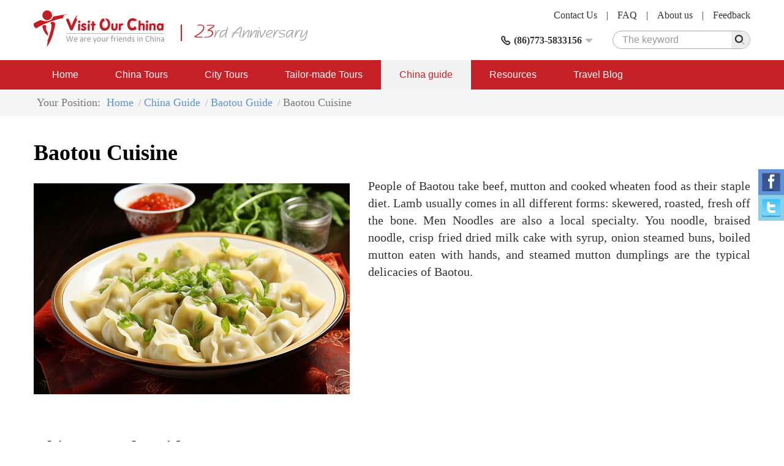

--- FILE ---
content_type: text/html; charset=utf-8
request_url: https://www.visitourchina.com/baotou/guide/baotou-cuisine.html
body_size: 4508
content:

<!DOCTYPE html>
<html>
<head>
<meta content="text/html; charset=utf-8" http-equiv="Content-Type" />
<meta content="width=device-width" name="viewport" />
<meta content="IE=edge" http-equiv="X-UA-Compatible" />
<meta content="Baotou Cuisine,travel Baotou guide,Baotou China" name="keywords" />
<meta content="
	People of Baotou take beef, mutton and cooked wheaten food as their staple diet. Lamb usually comes in all different forms: skewered, roasted, fresh off the bone. Men Noodles ar..." name="description" />
<meta content="webkit" name="renderer" />
<link rel="shortcut icon" type="image/x-icon" href="/favicon.ico" />
<title>Baotou Cuisine</title>
<link href="/cssres/basic?v=MXdX66_tdJBfywMTGTeRmO9ahf5DYiE3V3aJQ-08VR41" rel="stylesheet" type="text/css" />
<link href="/cssres/guide?v=try2g0PskL-AMB7T0g_jLiJr5-SPuiCNa3UfmZJRM6o1" rel="stylesheet" type="text/css" />
<script src="/jsres/jquery?v=fHezhQXjW4LUBrHuX4acpsM1kVuNUNXQbm4Ij1vyPi81" type="text/javascript"></script>
</head>
<body>
    <div id="header">
        <div class="container clearfix">
            <div class="logo">
                <a href="/"><img src="/images/logo.png" /></a>
            </div>
            <div class="ad-top hidden-xm hidden-sm">
                <img src="/images/ad-top.png" />
            </div>
            <div class="top-right">
                <div class="top-link clearfix">
                    <a href="/feedback/">Feedback</a><span>|</span>
                    <a href="/res/aboutus.html">About us</a><span>|</span>
                    <a href="/res/faq.html">FAQ </a><span>|</span>
                    <a href="/res/contactus.html">Contact Us</a>
                </div>
                <div class="top-bottom clearfix">
                    <div class="top-search">
                        <form method="get" action="http://www.google.cn/search">
                            <div class="search-box clearfix">
                                <input type=hidden name=domains value="http://www.visitourchina.com/">
                                <input type=hidden name=sitesearch value="http://www.visitourchina.com/">
                                <div class="search-input"><input name="q" type="text" placeholder="The keyword" /></div>
                                <div class="search-button"><input type="submit" value="" /><i class="iconfont icon-search js-search"></i></div>
                            </div>
                        </form>
                    </div>
                    <div class="top-tel">
                        <div class="top-tel-menu">
                            <i class="iconfont icon-tell"></i>
                            <strong>(86)773-5833156</strong>
                            <i class="iconfont icon-pulldown"></i>
                        </div>
                        <div class="top-tel-hidden">
                            <p><strong>Tel:</strong>(86) 18977321572 (24hrs available)</p>
                            <p><strong>E-mail:</strong><a href="mailto:contact@visitourchina.com">contact@visitourchina.com</a></p>
                            <p><strong>Fax:</strong>86-773-5817771</p>
                        </div>
                    </div>
                </div>
            </div>
        </div>
    </div>
    <div id="header-wrap" class="hidden-sm hidden-md hidden-lg">
        <div role="button" class="navbarbox clearfix">
            <div class="navmenu">
                <i class="iconfont icon-menu"></i>
            </div>
            <div class="logo-wrap"><img src="/images/logo-wap.png" /></div>
            <div class="search-wrap">
                <i class="iconfont icon-search"></i>
            </div>
            <div class="tel-wrap">
                <a href="/res/contactus.html"><i class="iconfont icon-email"></i></a>
            </div>
        </div>
    </div>
    <div class="searchbox-wrap hidden-sm hidden-md hidden-lg">
        <div class="container">
            <div class="menuclose clearfix">
                <i class="iconfont icon-close"></i>
            </div>
            <div class="search-box clearfix">
                <div class="search-input"><input name="q" type="text" placeholder="The keyword"></div>
                <div class="search-button"><input type="button" /><i class="iconfont icon-search"></i></div>
            </div>
        </div>
    </div>
    

    <nav class="navbar1" id="navbar1">
        <div class="container container-wrap">
            <div class="menuclose clearfix hidden-sm hidden-md hidden-lg">
                <i class="iconfont icon-close"></i>
            </div>
            <ul class="clearfix">
                <li>
                    <span>
                        <a href="/">Home</a>
                        <i class="iconfont icon-down hidden-sm hidden-md hidden-lg"></i>
                    </span>
                    <dl>
                        <dd><a href="/res/aboutus.html">About Us</a></dd>
                        <dd><a href="/res/condition.html">Terms and Conditions</a></dd>
                        <dd><a href="/feedback/">China Tour Testimonials</a></dd>
                    </dl>
                </li>
                <li>
                    <span>
                        <a href="/tour/">China Tours</a>
                        <i class="iconfont icon-down hidden-sm hidden-md hidden-lg"></i>
                    </span>
                    <dl>
                        <dd><a href="/tour/classic-china-tours/">Classic China Tours</a></dd>
                        <dd><a href="/tour/yangtze-cruise-tours/">Yangtze Cruise Tours</a></dd>
                        <dd><a href="/tour/china-world-heritage-tours/">China World Heritage</a></dd>
                        <dd><a href="/tour/ethnic-minority-tours/">Ethnic Minority Tours</a></dd>
                        <dd><a href="/tour/china-expat-tours/">China Expat Tours</a></dd>
                        <dd><a href="/tour/china-train-tours/">China Train Tours</a></dd>
                        <dd><a href="/tour/tibet-express-tours/">Tibet Express Tours</a></dd>
                    </dl>
                </li>
                <li>
                    <span>
                        <a href="/city/">City Tours</a>
                        <i class="iconfont icon-down hidden-sm hidden-md hidden-lg"></i>
                    </span>
                    <dl>
                        <dd><a href="/beijing/tours.html">Beijing Tours</a></dd>
                        <dd><a href="/xian/tours.html">Xi'an Tours</a></dd>
                        <dd><a href="/shanghai/tours.html">Shanghai Tours</a></dd>
                        <dd><a href="/guilin/tours.html">Guilin Tours</a></dd>
                        <dd><a href="/hong-kong/tours.html">Hong Kong Tours</a></dd>
                        <dd><a href="/kunming/tours.html">Kunming Tours</a></dd>
                        <dd><a href="/hangzhou/tours.html">Hangzhou Tours</a></dd>
                    </dl>
                </li>
                <li>
                    <span>
                        <a href="/diy/tailor">Tailor-made Tours</a>
                    </span>
                </li>
                <li class="on">
                    <span>
                        <a href="/guide/">China guide</a>
                        <i class="iconfont icon-down hidden-sm hidden-md hidden-lg"></i>
                    </span>
                    <dl>
                        <dd><a href="/guide/overview.html">China Overview</a></dd>
                        <dd><a href="/guide/cityguide.html">China City Guide</a></dd>
                        <dd><a href="/guide/attractionguide.html">China Attraction Guide</a></dd>
                        <dd><a href="/guide/culture.html">Chinese Culture</a></dd>
                        
                        <dd><a href="/news/">China News</a></dd>
                    </dl>
                </li>
                <li>
                    <span>
                        <a href="/res/">Resources</a>
                        <i class="iconfont icon-down hidden-sm hidden-md hidden-lg"></i>
                    </span>
                    <dl>
                        <dd><a href="/res/travel.html">China Travel Tips</a></dd>
                        <dd><a href="/res/faq.html">FAQ</a></dd>
                        <dd><a href="/res/condition.html">Terms and Conditions</a></dd>
                        <dd><a href="/links.html">Links</a></dd>
                    </dl>
                </li>
                <li>
                    <span>
                        <a href="/blog/">Travel Blog</a>
                        <i class="iconfont icon-down hidden-sm hidden-md hidden-lg"></i>
                    </span>
                </li>
            </ul>
        </div>
    </nav>
    
<main id="main" role="main">
    <div class="breadcrumbsnav">
        <div class="container">
            <ul class="clearfix">
                <li><span>Your Position: </span></li>
                <li><a href="/">Home</a></li>
                <li><a href="/guide/">China Guide</a></li>
                <li><a href="/baotou/">Baotou Guide</a></li>
                <li><span>Baotou Cuisine</span></li>
            </ul>
        </div>
    </div>
    <div class="container">
        <div class="item-box">
            <h1>Baotou Cuisine</h1>
        </div>
        <div class="attrinfo clearfix">
            <div class="attrinfo-left">
                <div class="attrinfo-img">
                    <img class="img-responsive lazyload lazyfit" src="/images/dot.png" data-src="/FileUpload/newpicture/cities/baotou/food/yangroujiaozi1.jpg"/>
                </div>
            </div>
            <div class="attr-text">
                <p align="justify">
	<span>People of Baotou take beef, mutton and cooked wheaten food as their staple diet. Lamb usually comes in all different forms: skewered, roasted, fresh off the bone. Men Noodles are also a local specialty. You noodle, braised noodle, crisp fried dried milk cake with syrup, onion steamed buns, boiled mutton eaten with hands, and steamed mutton dumplings are the typical delicacies of Baotou.</span>
</p>
            </div>
        </div>

        <div class="item-box">
    <h2>China Travel Guide</h2>
    <div class="row useful clearfix">
        <div class="col-md-3 col-sm-6">
            <a href="/city/">
                <img class="img-responsive" src="/images/guide/icon-useful1.png">
                <h3>China City Tours</h3>
            </a>
        </div>
        <div class="col-md-3 col-sm-6">
            <a href="/guide/attractionguide.html">
                <img class="img-responsive" src="/images/guide/icon-useful2.png">
                <h3>China Attraction Guide</h3>
            </a>
        </div>
        <div class="col-md-3 col-sm-6">
            <a href="/res/faq.html">
                <img class="img-responsive" src="/images/guide/icon-useful3.png">
                <h3>China Tour FAQ</h3>
            </a>
        </div>
        <div class="col-md-3 col-sm-6">
            <a href="/res/travel.html">
                <img class="img-responsive" src="/images/guide/icon-useful4.png">
                <h3>China Travel Tips</h3>
            </a>
        </div>
        <div class="col-md-3 col-sm-6">
            <a href="/train/">
                <img class="img-responsive" src="/images/guide/icon-useful5.png">
                <h3>China Train Tickets</h3>
            </a>
        </div>
        
        <div class="col-md-3 col-sm-6">
            <a href="/guide/culture.html">
                <img class="img-responsive" src="/images/guide/icon-useful7.png">
                <h3>Chinese Culture</h3>
            </a>
        </div>
        <div class="col-md-3 col-sm-6">
            <a href="/feedback/">
                <img class="img-responsive" src="/images/guide/icon-useful8.png">
                <h3>Customer Reviews</h3>
            </a>
        </div>
    </div>
</div>
    </div>
</main>
    <footer id="footer">
        <div class="container">
            <div class="footer-link-box clearfix">
                <div class="footer-link">
                    <dl>
                        <dt>Fast nav</dt>
                        <dd><i>&gt;</i><a href="/tour/">China Tours</a></dd>
                        <dd><i>&gt;</i><a href="/city/">City Tours</a></dd>
                        <dd><i>&gt;</i><a href="/yangtze/">Yangtze River Cruise</a></dd>
                        <dd><i>&gt;</i><a href="/guide/">China Travel Guide</a></dd>
                        <dd><i>&gt;</i><a href="/train/">China Trains</a></dd>
                    </dl>
                </div>
                <div class="footer-link">
                    <dl>
                        <dt>Useful Travel Resources</dt>
                        <dd><i>&gt;</i><a href="/res/faq.html">China Travel FAQ</a></dd>
                        
                        <dd><i>&gt;</i><a href="/res/contactus.html">Contact Us</a></dd>
                        <dd><i>&gt;</i><a href="/res/travel.html">China Travel Tips</a></dd>
                        <dd><i>&gt;</i><a href="/res/tour-guide.html">Experienced Guides</a></dd>
                    </dl>
                </div>
                <div class="footer-link">
                    <dl>
                        <dt>Other Travel Resources</dt>
                        <dd><i>&gt;</i><a href="/news/">Travel News</a></dd>
                        <dd><i>&gt;</i><a href="/blog/">Our Travel BLOG</a></dd>
                        <dd><i>&gt;</i><a href="/special/">Special China Tours</a></dd>
                        <dd><i>&gt;</i><a href="/feedback/">Feedback</a></dd>
                    </dl>
                </div>
            </div>
            <div class="external-link clearfix">
                <div class="col-md-8 external-link-left">
                    <ul class="clearfix">
                        <li>
                            <a href="javascript:;"><img src="/images/icon-footer1.png" class="img-responsive" /></a>
                        </li>
                        <li>
                            <a href="javascript:;"><img src="/images/icon-footer2.png" class="img-responsive" /></a>
                        </li>
                        <li>
                            <a href="javascript:;"><img src="/images/icon-footer5.png" class="img-responsive" /></a>
                        </li>
                        <li>
                            <a href="javascript:;"><img src="/images/icon-footer3.png" class="img-responsive" /></a>
                        </li>
                        <li>
                            <a href="javascript:;"><img src="/images/icon-footer4.png" class="img-responsive" /></a>
                        </li>
                    </ul>
                </div>
                <div class="col-md-4 external-link-left external-link-right">
                    <ul>
                        <li>
                            <a href="http://www.facebook.com/visitourchina/"><img src="/images/icon-footer8.png" class="img-responsive" /></a>
                        </li>
                        <li>
                            <a href="http://www.twitter.com/visitourchina/"><img src="/images/icon-footer9.png" class="img-responsive" /></a>
                        </li>
                    </ul>
                </div>
            </div>
            <div class="footer-inform">
                <p>Visit Our China,professional China travel agency and Online China tour operator.All rights reserved.</p>
                <p>ASTA ID:#900181875 , PATA ID:593132, License No.:L-GX-CJ00027</p>
                <p>E-mail:contact@visitourchina.com ; Copyright 2006-2025</p>
                <p><a href="http://www.chinatrips.ru/" target="_blank">Туры в Китай</a><span>|</span><a href="http://www.chinatrip.jp/">中国旅行</a><span>|</span><a href="http://www.ty191.com/">天元旅游网</a><span>|</span><a href="http://www.daoyounet.com/">道游网</a></p>
            </div>
        </div>
    </footer>
    <!-- online-service -->
    <div class="online-service hidden-xs">
        <ul class="clearfix">
            <li class="facebook">
                <a href="https://share.yandex.net/go.xml?service=facebook&url=https%3A%2F%2Fwww.chinatrips.ru%2F&title=%D0%A2%D1%83%D1%80%D1%8B%20%D0%B2%20%D0%9A%D0%B8%D1%82%D0%B0%D0%B9%20%E2%80%93%20%D0%BE%D1%82%D0%B4%D1%8B%D1%85%20%D0%B2%20%D0%9A%D0%B8%D1%82%D0%B0%D0%B5%2C%20%D1%8D%D0%BA%D1%81%D0%BA%D1%83%D1%80%D1%81%D0%B8%D0%BE%D0%BD%D0%BD%D1%8B%D0%B5%20%D0%B8%20%D0%BF%D0%BB%D1%8F%D0%B6%D0%BD%D1%8B%D0%B5%20%D1%82%D1%83%D1%80%D1%8B%20%D0%B2%20%D0%9A%D0%B8%D1%82%D0%B0%D0%B9%20%D0%BE%D1%82%20%D1%82%D1%83%D1%80%D0%BE%D0%BF%D0%B5%D1%80%D0%B0%D1%82%D0%BE%D1%80%D0%B0">
                    <img src="/images/facebook.png" class="img-responsive" />
                </a>
            </li>
            <li class="twitter">
                <a href="https://share.yandex.net/go.xml?service=twitter&url=https%3A%2F%2Fwww.chinatrips.ru%2F&title=%D0%A2%D1%83%D1%80%D1%8B%20%D0%B2%20%D0%9A%D0%B8%D1%82%D0%B0%D0%B9%20%E2%80%93%20%D0%BE%D1%82%D0%B4%D1%8B%D1%85%20%D0%B2%20%D0%9A%D0%B8%D1%82%D0%B0%D0%B5%2C%20%D1%8D%D0%BA%D1%81%D0%BA%D1%83%D1%80%D1%81%D0%B8%D0%BE%D0%BD%D0%BD%D1%8B%D0%B5%20%D0%B8%20%D0%BF%D0%BB%D1%8F%D0%B6%D0%BD%D1%8B%D0%B5%20%D1%82%D1%83%D1%80%D1%8B%20%D0%B2%20%D0%9A%D0%B8%D1%82%D0%B0%D0%B9%20%D0%BE%D1%82%20%D1%82%D1%83%D1%80%D0%BE%D0%BF%D0%B5%D1%80%D0%B0%D1%82%D0%BE%D1%80%D0%B0">
                    <img src="/images/twitter.png" class="img-responsive" />
                </a>
            </li>

        </ul>
    </div>
    
    <script type="text/javascript">
$(function(){$.utils.initLazyload();});
</script>

    
    <script async src="https://www.googletagmanager.com/gtag/js?id=UA-47568864-1"></script>
    <script>
        window.dataLayer = window.dataLayer || [];
        function gtag() { dataLayer.push(arguments); }
        gtag('js', new Date());

        gtag('config', 'UA-47568864-1');
    </script>
</body>
</html>


--- FILE ---
content_type: text/css; charset=utf-8
request_url: https://www.visitourchina.com/cssres/basic?v=MXdX66_tdJBfywMTGTeRmO9ahf5DYiE3V3aJQ-08VR41
body_size: 181548
content:
/* 未能缩小。正在返回未缩小的内容。
(9563,2329): run-time error CSS1062: Expected semicolon or closing curly-brace, found '-'
(9563,4931): run-time error CSS1062: Expected semicolon or closing curly-brace, found '-'
(9563,5043): run-time error CSS1039: Token not allowed after unary operator: '-swiper-navigation-size'
(9563,5090): run-time error CSS1039: Token not allowed after unary operator: '-swiper-navigation-size'
(9563,5141): run-time error CSS1039: Token not allowed after unary operator: '-swiper-navigation-size'
(9563,5262): run-time error CSS1039: Token not allowed after unary operator: '-swiper-navigation-color'
(9563,5292): run-time error CSS1039: Token not allowed after unary operator: '-swiper-theme-color'
(9563,5536): run-time error CSS1039: Token not allowed after unary operator: '-swiper-navigation-size'
(9563,6087): run-time error CSS1062: Expected semicolon or closing curly-brace, found '-'
(9563,6201): run-time error CSS1062: Expected semicolon or closing curly-brace, found '-'
(9563,7693): run-time error CSS1039: Token not allowed after unary operator: '-swiper-pagination-color'
(9563,7723): run-time error CSS1039: Token not allowed after unary operator: '-swiper-theme-color'
(9563,8955): run-time error CSS1039: Token not allowed after unary operator: '-swiper-pagination-color'
(9563,8985): run-time error CSS1039: Token not allowed after unary operator: '-swiper-theme-color'
(9563,9631): run-time error CSS1062: Expected semicolon or closing curly-brace, found '-'
(9563,9690): run-time error CSS1062: Expected semicolon or closing curly-brace, found '-'
(9563,10821): run-time error CSS1039: Token not allowed after unary operator: '-swiper-preloader-color'
(9563,10850): run-time error CSS1039: Token not allowed after unary operator: '-swiper-theme-color'
(9563,10948): run-time error CSS1062: Expected semicolon or closing curly-brace, found '-'
(9563,11007): run-time error CSS1062: Expected semicolon or closing curly-brace, found '-'
 */
@font-face {font-family: "iconfont";
  src: url('/style/font/iconfont.eot?t=1577255577458'); /* IE9 */
  src: url('/style/font/iconfont.eot?t=1577255577458#iefix') format('embedded-opentype'), /* IE6-IE8 */
  url('[data-uri]') format('woff2'),
  url('/style/font/iconfont.woff?t=1577255577458') format('woff'),
  url('/style/font/iconfont.ttf?t=1577255577458') format('truetype'), /* chrome, firefox, opera, Safari, Android, iOS 4.2+ */
  url('/style/font/iconfont.svg?t=1577255577458#iconfont') format('svg'); /* iOS 4.1- */
}

.iconfont {
  font-family: "iconfont" !important;
  font-size: 16px;
  font-style: normal;
  -webkit-font-smoothing: antialiased;
  -moz-osx-font-smoothing: grayscale;
}

.icon-dianhua1:before {
  content: "\e622";
}

.icon-zhifubaob:before {
  content: "\e86a";
}

.icon-meishi:before {
  content: "\e890";
}

.icon-link:before {
  content: "\e65c";
}

.icon-camerafill:before {
  content: "\e660";
}

.icon-camera:before {
  content: "\e664";
}

.icon-cartfill:before {
  content: "\e667";
}

.icon-cart:before {
  content: "\e668";
}

.icon-remindfill:before {
  content: "\e66a";
}

.icon-remind:before {
  content: "\e66d";
}

.icon-selectfill:before {
  content: "\e66e";
}

.icon-select:before {
  content: "\e66f";
}

.icon-back:before {
  content: "\e670";
}

.icon-top:before {
  content: "\e671";
}

.icon-down:before {
  content: "\e676";
}

.icon-right:before {
  content: "\e678";
}

.icon-left:before {
  content: "\e679";
}

.icon-lbsfill:before {
  content: "\e67a";
}

.icon-lbs:before {
  content: "\e67c";
}

.icon-refresh:before {
  content: "\e682";
}

.icon-tag:before {
  content: "\e683";
}

.icon-sharpen:before {
  content: "\e684";
}

.icon-wow:before {
  content: "\e685";
}

.icon-sad:before {
  content: "\e69f";
}

.icon-smile:before {
  content: "\e6a0";
}

.icon-gird:before {
  content: "\e6a1";
}

.icon-flash:before {
  content: "\e6a2";
}

.icon-dark:before {
  content: "\e6a3";
}

.icon-light:before {
  content: "\e6a4";
}

.icon-vignetting:before {
  content: "\e6a6";
}

.icon-crop:before {
  content: "\e6a7";
}

.icon-temperature:before {
  content: "\e6a8";
}

.icon-brightness:before {
  content: "\e6a9";
}

.icon-adjust:before {
  content: "\e6aa";
}

.icon-delete:before {
  content: "\e6ab";
}

.icon-diamond:before {
  content: "\e6ae";
}

.icon-baby:before {
  content: "\e6af";
}

.icon-gift:before {
  content: "\e6b3";
}

.icon-edit:before {
  content: "\e6b4";
}

.icon-favfill:before {
  content: "\e6b5";
}

.icon-fav:before {
  content: "\e6b6";
}

.icon-write:before {
  content: "\e6b7";
}

.icon-level:before {
  content: "\e6b8";
}

.icon-comments:before {
  content: "\e6b9";
}

.icon-feedback:before {
  content: "\e6ba";
}

.icon-share:before {
  content: "\e6bb";
}

.icon-service:before {
  content: "\e6bd";
}

.icon-crown:before {
  content: "\e6bf";
}

.icon-user:before {
  content: "\e6c0";
}

.icon-myfill:before {
  content: "\e6c3";
}

.icon-my:before {
  content: "\e6c4";
}

.icon-socialfill:before {
  content: "\e6c5";
}

.icon-social:before {
  content: "\e6c7";
}

.icon-homefill:before {
  content: "\e6c8";
}

.icon-home:before {
  content: "\e6c9";
}

.icon-date:before {
  content: "\e6cc";
}

.icon-message:before {
  content: "\e6cd";
}

.icon-search:before {
  content: "\e6ce";
}

.icon-scan:before {
  content: "\e6cf";
}

.icon-check:before {
  content: "\e6d0";
}

.icon-like:before {
  content: "\e6d1";
}

.icon-likefill:before {
  content: "\e6d2";
}

.icon-lock:before {
  content: "\e6d3";
}

.icon-mobile:before {
  content: "\e6d8";
}

.icon-qr2:before {
  content: "\e6d9";
}

.icon-closefill:before {
  content: "\e6da";
}

.icon-close:before {
  content: "\e6db";
}

.icon-attachment:before {
  content: "\e6dc";
}

.icon-pic:before {
  content: "\e6ea";
}

.icon-more:before {
  content: "\e6eb";
}

.icon-jifenbao:before {
  content: "\e6ec";
}

.icon-rmb:before {
  content: "\e6ed";
}

.icon-plane:before {
  content: "\e6ee";
}

.icon-planefill:before {
  content: "\e6ef";
}

.icon-computer:before {
  content: "\e700";
}

.icon-ascend:before {
  content: "\e702";
}

.icon-defaultsort:before {
  content: "\e703";
}

.icon-falling:before {
  content: "\e704";
}

.icon-select2fill:before {
  content: "\e705";
}

.icon-select2:before {
  content: "\e71d";
}


.icon-filter:before {
  content: "\e755";
}

.icon-filter2:before {
  content: "\e756";
}

.icon-chaogaofan2:before {
  content: "\e757";
}

.icon-backtop:before {
  content: "\e77b";
}

.icon-jinbi:before {
  content: "\e77c";
}

.icon-zoomcard:before {
  content: "\e77d";
}

.icon-iconfontrectangle390:before {
  content: "\e602";
}

.icon-cloudfill:before {
  content: "\e786";
}

.icon-cloud:before {
  content: "\e789";
}

.icon-downloadfill:before {
  content: "\e791";
}

.icon-download:before {
  content: "\e792";
}

.icon-qiche:before {
  content: "\e87b";
}

.icon-purse:before {
  content: "\e888";
}

.icon-2yanzhengma:before {
  content: "\e874";
}

.icon-yanzhengyanzhengma:before {
  content: "\e624";
}

.icon-iconset0293:before {
  content: "\e889";
}

.icon-jiangli1:before {
  content: "\e798";
}

.icon-jiangli2:before {
  content: "\e799";
}

.icon-applewatch:before {
  content: "\e79a";
}

.icon-tongbushoucang:before {
  content: "\e79b";
}

.icon-danxuanfill:before {
  content: "\e71e";
}

.icon-danxuan:before {
  content: "\e71f";
}

.icon-fangxingweixuanzhong:before {
  content: "\e720";
}

.icon-fangxingxuanzhongfill:before {
  content: "\e721";
}

.icon-fangxingxuanzhong:before {
  content: "\e722";
}

.icon-close:before {
  content: "\e723";
}

.icon-closefill2:before {
  content: "\e724";
}

.icon-guanbi2:before {
  content: "\e725";
}

.icon-jiahao:before {
  content: "\e726";
}

.icon-jiahao1:before {
  content: "\e727";
}

.icon-jiahao2fill:before {
  content: "\e728";
}

.icon-jianhao:before {
  content: "\e729";
}

.icon-tishifill:before {
  content: "\e72a";
}

.icon-tishi:before {
  content: "\e72b";
}

.icon-wenhaofill:before {
  content: "\e72c";
}

.icon-wenhao:before {
  content: "\e72d";
}

.icon-xuanze:before {
  content: "\e72e";
}

.icon-yuanxingweixuanzhong:before {
  content: "\e72f";
}

.icon-okfill:before {
  content: "\e730";
}

.icon-yuanxingxuanzhong:before {
  content: "\e731";
}

.icon-biaoxingfill:before {
  content: "\e732";
}

.icon-biaoxing:before {
  content: "\e733";
}

.icon-chexiao:before {
  content: "\e734";
}

.icon-dianpufill:before {
  content: "\e735";
}

.icon-dianpu:before {
  content: "\e736";
}

.icon-dingdan:before {
  content: "\e737";
}

.icon-fankui:before {
  content: "\e738";
}

.icon-fenxiang1:before {
  content: "\e739";
}

.icon-gengduo:before {
  content: "\e73a";
}

.icon-gonglve:before {
  content: "\e73b";
}

.icon-gouwuchefill:before {
  content: "\e73c";
}

.icon-gouwuche:before {
  content: "\e73d";
}

.icon-gouwudai:before {
  content: "\e73e";
}

.icon-qiapianxingshi:before {
  content: "\e73f";
}

.icon-kefufill:before {
  content: "\e740";
}

.icon-kefu:before {
  content: "\e741";
}

.icon-liebiaoxingshi:before {
  content: "\e742";
}

.icon-liuyanfill:before {
  content: "\e743";
}

.icon-liuyan:before {
  content: "\e744";
}

.icon-pengyoufill:before {
  content: "\e745";
}

.icon-pengyou:before {
  content: "\e746";
}

.icon-qingchu:before {
  content: "\e747";
}

.icon-quan:before {
  content: "\e748";
}

.icon-saoma:before {
  content: "\e749";
}

.icon-shaixuan:before {
  content: "\e74a";
}

.icon-shanchu1:before {
  content: "\e74b";
}

.icon-shezhi1:before {
  content: "\e74c";
}

.icon-shenfen:before {
  content: "\e74d";
}

.icon-timefill:before {
  content: "\e74e";
}

.icon-shizhong1:before {
  content: "\e74f";
}

.icon-shouyefill1:before {
  content: "\e750";
}

.icon-shouye1:before {
  content: "\e751";
}

.icon-sousuo1:before {
  content: "\e752";
}

.icon-sousuoleimufill:before {
  content: "\e753";
}

.icon-sousuoleimu:before {
  content: "\e754";
}

.icon-tongzhifill:before {
  content: "\e758";
}

.icon-tongzhi:before {
  content: "\e759";
}

.icon-tuikuan:before {
  content: "\e75a";
}

.icon-wangwangfill:before {
  content: "\e75b";
}

.icon-wangwang:before {
  content: "\e75c";
}

.icon-wodefill:before {
  content: "\e75d";
}

.icon-wode:before {
  content: "\e75e";
}

.icon-wuliu:before {
  content: "\e75f";
}

.icon-xihuanfill:before {
  content: "\e760";
}

.icon-xihuan:before {
  content: "\e761";
}

.icon-xinxifill:before {
  content: "\e762";
}

.icon-xinxi1:before {
  content: "\e763";
}

.icon-youhuiquan:before {
  content: "\e764";
}

.icon-yuyan:before {
  content: "\e765";
}

.icon-zhengli:before {
  content: "\e766";
}

.icon-zuji:before {
  content: "\e767";
}

.icon-zuobiaofill:before {
  content: "\e768";
}

.icon-zuobiao:before {
  content: "\e769";
}

.icon-dibu:before {
  content: "\e76a";
}

.icon-dingbujinzhi:before {
  content: "\e76b";
}

.icon-dingbu:before {
  content: "\e76c";
}

.icon-xiangshang1:before {
  content: "\e76d";
}

.icon-up:before {
  content: "\e76e";
}

.icon-xiangshang3:before {
  content: "\e76f";
}

.icon-xiangshang5:before {
  content: "\e770";
}

.icon-pulldown:before {
  content: "\e771";
}

.icon-down:before {
  content: "\e772";
}

.icon-xiangxia3:before {
  content: "\e773";
}

.icon-xiangxia5:before {
  content: "\e774";
}

.icon-arrowright:before {
  content: "\e775";
}

.icon-xiangyou2:before {
  content: "\e776";
}

.icon-xiangyou3fill:before {
  content: "\e777";
}

.icon-xiangyou3:before {
  content: "\e778";
}

.icon-arrowleft:before {
  content: "\e779";
}

.icon-xiangzuo2:before {
  content: "\e77a";
}

.icon-xiangji1fill:before {
  content: "\e77e";
}

.icon-xiangji1:before {
  content: "\e77f";
}

.icon-xiangji2:before {
  content: "\e780";
}

.icon-jiazai:before {
  content: "\e781";
}

.icon-shuaxin:before {
  content: "\e782";
}

.icon-wifi:before {
  content: "\e783";
}

.icon-hongbao:before {
  content: "\e784";
}

.icon-xinyongqia:before {
  content: "\e785";
}

.icon-yonghufill:before {
  content: "\e787";
}

.icon-yonghu:before {
  content: "\e788";
}

.icon-salefill:before {
  content: "\e78a";
}

.icon-sale:before {
  content: "\e78b";
}

.icon-zengsong:before {
  content: "\e78c";
}

.icon-androidgengduo:before {
  content: "\e78d";
}

.icon-leimu:before {
  content: "\e78e";
}

.icon-bangzhuzhongxin:before {
  content: "\e78f";
}

.icon-yijianfankui01:before {
  content: "\e639";
}

.icon-menu:before {
  content: "\e790";
}

.icon-zantongfill:before {
  content: "\e793";
}

.icon-zantong:before {
  content: "\e794";
}

.icon-icon1:before {
  content: "\e634";
}

.icon-gaotiedongche:before {
  content: "\e87c";
}

.icon-xiangshang4:before {
  content: "\e795";
}

.icon-xiangxia4:before {
  content: "\e796";
}

.icon-zhengpinbaozhangduigou:before {
  content: "\e635";
}

.icon-tishengfuwu:before {
  content: "\e87d";
}

.icon-yijianfankui:before {
  content: "\e89c";
}

.icon-canyin:before {
  content: "\e644";
}

.icon-jingdian:before {
  content: "\e645";
}

.icon-zhusu:before {
  content: "\e646";
}

.icon-duanxin:before {
  content: "\e647";
}

.icon-xinxi:before {
  content: "\e649";
}

.icon-xiangqu:before {
  content: "\e64c";
}

.icon-canting:before {
  content: "\e64f";
}

.icon-daohang:before {
  content: "\e651";
}

.icon-dizhi:before {
  content: "\e652";
}

.icon-dianping:before {
  content: "\e653";
}

.icon-duoyuyan:before {
  content: "\e654";
}

.icon-feiji:before {
  content: "\e655";
}

.icon-fuzhi:before {
  content: "\e656";
}

.icon-geren:before {
  content: "\e657";
}

.icon-gongjiaoche:before {
  content: "\e658";
}

.icon-guanbi:before {
  content: "\e659";
}

.icon-huoche:before {
  content: "\e65a";
}

.icon-huobiduihuan:before {
  content: "\e65b";
}

.icon-jianshen:before {
  content: "\e65d";
}

.icon-kanguo:before {
  content: "\e65e";
}

.icon-kongdiao:before {
  content: "\e65f";
}

.icon-mudedi:before {
  content: "\e661";
}

.icon-qian:before {
  content: "\e662";
}

.icon-quguo:before {
  content: "\e663";
}

.icon-shijian:before {
  content: "\e665";
}

.icon-shoucang:before {
  content: "\e666";
}

.icon-jiesuo:before {
  content: "\e669";
}

.icon-tingchechang:before {
  content: "\e66b";
}

.icon-wuxianwangluo:before {
  content: "\e66c";
}

.icon-xiangji:before {
  content: "\e672";
}

.icon-xiangqu1:before {
  content: "\e673";
}

.icon-xingcheng:before {
  content: "\e674";
}

.icon-youji:before {
  content: "\e675";
}

.icon-zan:before {
  content: "\e677";
}

.icon-listview:before {
  content: "\e67b";
}

.icon-xiyiji:before {
  content: "\e67d";
}

.icon-24hour:before {
  content: "\e67e";
}

.icon-tupian:before {
  content: "\e67f";
}

.icon-gouwu:before {
  content: "\e680";
}

.icon-tabshouqi:before {
  content: "\e681";
}

.icon-haitan:before {
  content: "\e686";
}

.icon-huwai:before {
  content: "\e687";
}

.icon-jichengche:before {
  content: "\e688";
}

.icon-jincou:before {
  content: "\e689";
}

.icon-langman:before {
  content: "\e68a";
}

.icon-lunchuan:before {
  content: "\e68b";
}

.icon-qinzi:before {
  content: "\e68c";
}

.icon-renwen:before {
  content: "\e68d";
}

.icon-shanchu:before {
  content: "\e68e";
}

.icon-shezhi:before {
  content: "\e68f";
}

.icon-shengqian:before {
  content: "\e690";
}

.icon-shizhong:before {
  content: "\e691";
}

.icon-shouji:before {
  content: "\e692";
}

.icon-sousuo:before {
  content: "\e693";
}

.icon-tianqi:before {
  content: "\e694";
}

.icon-tupian1:before {
  content: "\e695";
}

.icon-xitongcaidan:before {
  content: "\e696";
}

.icon-xitongfanhui:before {
  content: "\e697";
}

.icon-youxian:before {
  content: "\e698";
}

.icon-yule:before {
  content: "\e699";
}

.icon-zhinengyouhua:before {
  content: "\e69a";
}

.icon-zhongzhuan:before {
  content: "\e69b";
}

.icon-ziranfengguang:before {
  content: "\e69c";
}

.icon-zixingche:before {
  content: "\e69d";
}

.icon-zonghe:before {
  content: "\e69e";
}

.icon-fenxiang:before {
  content: "\e6a5";
}

.icon-youyongchi:before {
  content: "\e6ac";
}

.icon-pinglun:before {
  content: "\e6ad";
}

.icon-bianji:before {
  content: "\e6b0";
}

.icon-qifei:before {
  content: "\e6b1";
}

.icon-jiangluo:before {
  content: "\e6b2";
}

.icon-geren2:before {
  content: "\e6bc";
}

.icon-team:before {
  content: "\e6be";
}

.icon-riqi:before {
  content: "\e648";
}

.icon-buxing:before {
  content: "\e6c1";
}

.icon-chaping:before {
  content: "\e6c2";
}

.icon-haoping:before {
  content: "\e6c6";
}

.icon-shouyefill:before {
  content: "\e6ca";
}

.icon-shouye:before {
  content: "\e6cb";
}

.icon-duogouwu:before {
  content: "\e6d4";
}

.icon-shaogouwu:before {
  content: "\e6d5";
}

.icon-dangdifill:before {
  content: "\e6d6";
}

.icon-dangdi:before {
  content: "\e6d7";
}

.icon-dixiaofei:before {
  content: "\e6dd";
}

.icon-gaoxiaofei:before {
  content: "\e6de";
}

.icon-jianyuede:before {
  content: "\e6df";
}

.icon-jingjide:before {
  content: "\e6e0";
}

.icon-shushide:before {
  content: "\e6e1";
}

.icon-gaoduande:before {
  content: "\e6e2";
}

.icon-shehuade:before {
  content: "\e6e3";
}

.icon-jinnang:before {
  content: "\e6e4";
}

.icon-matou:before {
  content: "\e6e5";
}

.icon-suoding:before {
  content: "\e6e6";
}

.icon-wancan:before {
  content: "\e6e7";
}

.icon-wucan:before {
  content: "\e6e8";
}

.icon-zaocan:before {
  content: "\e6e9";
}

.icon-zhuyi:before {
  content: "\e89a";
}

.icon-dianhua:before {
  content: "\e797";
}

.icon-bankexing:before {
  content: "\e6f0";
}

.icon-baoxue:before {
  content: "\e6f1";
}

.icon-baoyu:before {
  content: "\e6f2";
}

.icon-duoyun:before {
  content: "\e6f3";
}

.icon-leidian:before {
  content: "\e6f4";
}

.icon-qing:before {
  content: "\e6f5";
}

.icon-xiaoxue:before {
  content: "\e6f6";
}

.icon-xiaoyu:before {
  content: "\e6f7";
}

.icon-yin:before {
  content: "\e6f8";
}

.icon-zenyaowan:before {
  content: "\e6f9";
}

.icon-zhenxue:before {
  content: "\e6fa";
}

.icon-zhenyu:before {
  content: "\e6fb";
}

.icon-zhongxue:before {
  content: "\e6fc";
}

.icon-zhongyu:before {
  content: "\e6fd";
}

.icon-qita:before {
  content: "\e6fe";
}

.icon-fanhui:before {
  content: "\e6ff";
}

.icon-motuo:before {
  content: "\e701";
}

.icon-bingbao:before {
  content: "\e706";
}

.icon-feng:before {
  content: "\e707";
}

.icon-mai:before {
  content: "\e708";
}

.icon-wu:before {
  content: "\e709";
}

.icon-yuxue:before {
  content: "\e70a";
}

.icon-shushidu:before {
  content: "\e70b";
}

.icon-listyule:before {
  content: "\e70c";
}

.icon-listbashi:before {
  content: "\e70d";
}

.icon-listfeiji:before {
  content: "\e70e";
}

.icon-listgouwu:before {
  content: "\e70f";
}

.icon-listhuoche:before {
  content: "\e710";
}

.icon-listjingdian:before {
  content: "\e711";
}

.icon-listmatou:before {
  content: "\e712";
}

.icon-listzhusu:before {
  content: "\e713";
}

.icon-listcanyin:before {
  content: "\e714";
}

.icon-yuding:before {
  content: "\e715";
}

.icon-listziyouhuodong:before {
  content: "\e716";
}

.icon-xuanzejiaobiao:before {
  content: "\e717";
}

.icon-safari:before {
  content: "\e718";
}

.icon-zhifubaozhifu:before {
  content: "\e612";
}

.icon-youlun1:before {
  content: "\e87e";
}

.icon-danpin:before {
  content: "\e7ab";
}

.icon-duozhongzhifu:before {
  content: "\e7ac";
}

.icon-erweima:before {
  content: "\e7ad";
}

.icon-guojiwuliu:before {
  content: "\e7ae";
}

.icon-huwai1:before {
  content: "\e7b0";
}

.icon-jujia:before {
  content: "\e7b1";
}

.icon-kuzi:before {
  content: "\e7b2";
}

.icon-muying:before {
  content: "\e7b4";
}

.icon-nanzhuang:before {
  content: "\e7b5";
}

.icon-neiyi:before {
  content: "\e7b6";
}

.icon-nvzhuang:before {
  content: "\e7b7";
}

.icon-pinpai:before {
  content: "\e7b8";
}

.icon-tequanzhuanshu:before {
  content: "\e7b9";
}

.icon-xiangbao:before {
  content: "\e7ba";
}

.icon-yishouchu:before {
  content: "\e7bb";
}

.icon-others:before {
  content: "\e7bc";
}

.icon-zans:before {
  content: "\e719";
}

.icon-kanguos:before {
  content: "\e71a";
}

.icon-listzuhe:before {
  content: "\e71b";
}

.icon-yanzhengma:before {
  content: "\e71c";
}

.icon-hongbao1:before {
  content: "\e79c";
}

.icon-weixin1:before {
  content: "\e7a5";
}

.icon-xiangqing:before {
  content: "\e63b";
}

.icon-hotel:before {
  content: "\e893";
}

.icon-tell2:before {
  content: "\e86e";
}

.icon-yanzhengma54:before {
  content: "\e86b";
}

.icon-tuichu:before {
  content: "\e637";
}

.icon-tijiaochenggongduigou:before {
  content: "\e896";
}

.icon-wodejifenbao:before {
  content: "\e79d";
}

.icon-jiudian:before {
  content: "\e894";
}

.icon-huoche1:before {
  content: "\e87f";
}

.icon-lunchuan1:before {
  content: "\e880";
}

.icon-qiandai:before {
  content: "\e88a";
}

.icon-qiandai1:before {
  content: "\e613";
}

.icon-youlun:before {
  content: "\e881";
}

.icon-close2:before {
  content: "\e79e";
}

.icon-xianlu1:before {
  content: "\e61c";
}

.icon-qianbao:before {
  content: "\e62d";
}

.icon-dianhua3:before {
  content: "\e603";
}

.icon-weixin-copy:before {
  content: "\e86c";
}

.icon-yuyin:before {
  content: "\e79f";
}

.icon-changyonglogo30:before {
  content: "\e7a2";
}

.icon-yanzhengma1:before {
  content: "\e620";
}

.icon-menu1:before {
  content: "\e7a0";
}

.icon-shuanglieliebiao:before {
  content: "\e7a1";
}

.icon-fuwutubiao:before {
  content: "\e61b";
}

.icon-Route:before {
  content: "\e61f";
}

.icon-address:before {
  content: "\e610";
}

.icon-dituleixianlu:before {
  content: "\e9be";
}

.icon-weixin2:before {
  content: "\e7a6";
}

.icon-swticonjiudian1:before {
  content: "\e632";
}

.icon-weixin:before {
  content: "\e650";
}

.icon-icon4:before {
  content: "\e606";
}

.icon-xianluzhuti:before {
  content: "\e88b";
}

.icon-yanzhengma2:before {
  content: "\e86d";
}

.icon-youjian:before {
  content: "\e641";
}

.icon-qiandai2:before {
  content: "\e611";
}

.icon-maiqianzheng:before {
  content: "\e7a3";
}

.icon-dianhua4:before {
  content: "\e623";
}

.icon-lunchuan2:before {
  content: "\e882";
}

.icon-weixin4:before {
  content: "\e638";
}

.icon-81:before {
  content: "\e88c";
}

.icon-duigou:before {
  content: "\e897";
}

.icon-date1:before {
  content: "\e609";
}

.icon-xianlu:before {
  content: "\e7a4";
}

.icon-yanzhengma3:before {
  content: "\e604";
}

.icon-temple-of-heaven:before {
  content: "\e883";
}

.icon-dianhua5:before {
  content: "\e86f";
}

.icon-piaofang:before {
  content: "\e600";
}

.icon-wode1:before {
  content: "\e601";
}

.icon-weixin3:before {
  content: "\e7bd";
}

.icon-zhuyi1:before {
  content: "\e89b";
}

.icon-youjian1:before {
  content: "\e870";
}

.icon-meishi1:before {
  content: "\e63c";
}

.icon-tuichu1:before {
  content: "\e7b3";
}

.icon-accessory:before {
  content: "\e7a7";
}

.icon-activity:before {
  content: "\e7a8";
}

.icon-activity_fill:before {
  content: "\e7a9";
}

.icon-add:before {
  content: "\e7aa";
}

.icon-addition_fill:before {
  content: "\e7af";
}

.icon-addition:before {
  content: "\e7be";
}

.icon-addpeople_fill:before {
  content: "\e7bf";
}

.icon-addpeople:before {
  content: "\e7c0";
}

.icon-addressbook_fill:before {
  content: "\e7c1";
}

.icon-addressbook:before {
  content: "\e7c2";
}

.icon-barrage_fill:before {
  content: "\e7c3";
}

.icon-barrage:before {
  content: "\e7c4";
}

.icon-browse_fill:before {
  content: "\e7c5";
}

.icon-browse:before {
  content: "\e7c6";
}

.icon-brush:before {
  content: "\e7c7";
}

.icon-brush_fill:before {
  content: "\e7c8";
}

.icon-businesscard_fill:before {
  content: "\e7c9";
}

.icon-businesscard:before {
  content: "\e7ca";
}

.icon-camera_fill:before {
  content: "\e7cb";
}

.icon-camera1:before {
  content: "\e7cc";
}

.icon-clock_fill:before {
  content: "\e7cd";
}

.icon-clock:before {
  content: "\e7ce";
}

.icon-close1:before {
  content: "\e7cf";
}

.icon-collection_fill:before {
  content: "\e7d0";
}

.icon-collection:before {
  content: "\e7d1";
}

.icon-computer_fill:before {
  content: "\e7d2";
}

.icon-computer1:before {
  content: "\e7d3";
}

.icon-coordinates_fill:before {
  content: "\e7d4";
}

.icon-coordinates:before {
  content: "\e7d5";
}

.icon-coupons_fill:before {
  content: "\e7d6";
}

.icon-coupons:before {
  content: "\e7d7";
}

.icon-createtask_fill:before {
  content: "\e7d8";
}

.icon-createtask:before {
  content: "\e7d9";
}

.icon-customerservice_fill:before {
  content: "\e7da";
}

.icon-customerservice:before {
  content: "\e7db";
}

.icon-delete_fill:before {
  content: "\e7dc";
}

.icon-delete1:before {
  content: "\e7dd";
}

.icon-document:before {
  content: "\e7de";
}

.icon-document_fill:before {
  content: "\e7df";
}

.icon-dynamic_fill:before {
  content: "\e7e0";
}

.icon-dynamic:before {
  content: "\e7e1";
}

.icon-editor:before {
  content: "\e7e2";
}

.icon-eit:before {
  content: "\e7e3";
}

.icon-emoji_fill:before {
  content: "\e7e4";
}

.icon-emoji:before {
  content: "\e7e5";
}

.icon-empty:before {
  content: "\e7e6";
}

.icon-empty_fill:before {
  content: "\e7e7";
}

.icon-enter:before {
  content: "\e7e8";
}

.icon-enterinto:before {
  content: "\e7e9";
}

.icon-enterinto_fill:before {
  content: "\e7ea";
}

.icon-feedback_fill:before {
  content: "\e7eb";
}

.icon-feedback1:before {
  content: "\e7ec";
}

.icon-flag_fill:before {
  content: "\e7ed";
}

.icon-flag:before {
  content: "\e7ee";
}

.icon-flashlight:before {
  content: "\e7ef";
}

.icon-flashlight_fill:before {
  content: "\e7f0";
}

.icon-flip:before {
  content: "\e7f1";
}

.icon-flip_fill:before {
  content: "\e7f2";
}

.icon-fullscreen:before {
  content: "\e7f3";
}

.icon-group:before {
  content: "\e7f4";
}

.icon-group_fill:before {
  content: "\e7f5";
}

.icon-headlines_fill:before {
  content: "\e7f6";
}

.icon-headlines:before {
  content: "\e7f7";
}

.icon-homepage_fill:before {
  content: "\e7f8";
}

.icon-homepage:before {
  content: "\e7f9";
}

.icon-integral_fill:before {
  content: "\e7fa";
}

.icon-integral:before {
  content: "\e7fb";
}

.icon-interactive_fill:before {
  content: "\e7fc";
}

.icon-interactive:before {
  content: "\e7fd";
}

.icon-keyboard:before {
  content: "\e7fe";
}

.icon-label:before {
  content: "\e7ff";
}

.icon-label_fill:before {
  content: "\e800";
}

.icon-like_fill:before {
  content: "\e801";
}

.icon-like1:before {
  content: "\e802";
}

.icon-live_fill:before {
  content: "\e803";
}

.icon-live:before {
  content: "\e804";
}

.icon-lock_fill:before {
  content: "\e805";
}

.icon-lock1:before {
  content: "\e806";
}

.icon-mail:before {
  content: "\e807";
}

.icon-mail_fill:before {
  content: "\e808";
}

.icon-manage_fill:before {
  content: "\e809";
}

.icon-manage:before {
  content: "\e80a";
}

.icon-message1:before {
  content: "\e80b";
}

.icon-message_fill:before {
  content: "\e80c";
}

.icon-mine:before {
  content: "\e80d";
}

.icon-mine_fill:before {
  content: "\e80e";
}

.icon-mobilephone_fill:before {
  content: "\e80f";
}

.icon-mobilephone:before {
  content: "\e810";
}

.icon-more1:before {
  content: "\e811";
}

.icon-narrow:before {
  content: "\e812";
}

.icon-offline_fill:before {
  content: "\e813";
}

.icon-offline:before {
  content: "\e814";
}

.icon-order_fill:before {
  content: "\e815";
}

.icon-order:before {
  content: "\e816";
}

.icon-other:before {
  content: "\e817";
}

.icon-people_fill:before {
  content: "\e818";
}

.icon-people:before {
  content: "\e819";
}

.icon-picture_fill:before {
  content: "\e81a";
}

.icon-picture:before {
  content: "\e81b";
}

.icon-play:before {
  content: "\e81c";
}

.icon-play_fill:before {
  content: "\e81d";
}

.icon-playon_fill:before {
  content: "\e81e";
}

.icon-playon:before {
  content: "\e81f";
}

.icon-praise_fill:before {
  content: "\e820";
}

.icon-praise:before {
  content: "\e821";
}

.icon-prompt_fill:before {
  content: "\e822";
}

.icon-prompt:before {
  content: "\e823";
}

.icon-qrcode_fill:before {
  content: "\e824";
}

.icon-qrcode:before {
  content: "\e825";
}

.icon-redpacket_fill:before {
  content: "\e826";
}

.icon-redpacket:before {
  content: "\e827";
}

.icon-refresh1:before {
  content: "\e828";
}

.icon-remind_fill:before {
  content: "\e829";
}

.icon-remind1:before {
  content: "\e82a";
}

.icon-return:before {
  content: "\e82b";
}

.icon-right1:before {
  content: "\e82c";
}

.icon-scan1:before {
  content: "\e82d";
}

.icon-select_fill:before {
  content: "\e82e";
}

.icon-select1:before {
  content: "\e82f";
}

.icon-send:before {
  content: "\e830";
}

.icon-service_fill:before {
  content: "\e831";
}

.icon-service1:before {
  content: "\e832";
}

.icon-setup_fill:before {
  content: "\e833";
}

.icon-setup:before {
  content: "\e834";
}

.icon-share_fill:before {
  content: "\e835";
}

.icon-share1:before {
  content: "\e836";
}

.icon-shielding_fill:before {
  content: "\e837";
}

.icon-shielding:before {
  content: "\e838";
}

.icon-smallscreen_fill:before {
  content: "\e839";
}

.icon-smallscreen:before {
  content: "\e83a";
}

.icon-stealth_fill:before {
  content: "\e83b";
}

.icon-stealth:before {
  content: "\e83c";
}

.icon-success_fill:before {
  content: "\e83d";
}

.icon-success:before {
  content: "\e83e";
}

.icon-suspend:before {
  content: "\e83f";
}

.icon-switch:before {
  content: "\e840";
}

.icon-systemprompt_fill:before {
  content: "\e841";
}

.icon-systemprompt:before {
  content: "\e842";
}

.icon-tailor:before {
  content: "\e843";
}

.icon-task:before {
  content: "\e844";
}

.icon-task_fill:before {
  content: "\e845";
}

.icon-tasklist_fill:before {
  content: "\e846";
}

.icon-tasklist:before {
  content: "\e847";
}

.icon-text:before {
  content: "\e848";
}

.icon-time_fill:before {
  content: "\e849";
}

.icon-time:before {
  content: "\e84a";
}

.icon-translation_fill:before {
  content: "\e84b";
}

.icon-translation:before {
  content: "\e84c";
}

.icon-trash:before {
  content: "\e84d";
}

.icon-trash_fill:before {
  content: "\e84e";
}

.icon-undo:before {
  content: "\e84f";
}

.icon-unlock_fill:before {
  content: "\e850";
}

.icon-unlock:before {
  content: "\e851";
}

.icon-video:before {
  content: "\e852";
}

.icon-video_fill:before {
  content: "\e853";
}

.icon-warning_fill:before {
  content: "\e854";
}

.icon-warning:before {
  content: "\e855";
}

.icon-workbench_fill:before {
  content: "\e856";
}

.icon-workbench:before {
  content: "\e857";
}

.icon-qianzheng:before {
  content: "\e891";
}

.icon-xiangqing1:before {
  content: "\e8a0";
}

.icon-qianzheng1:before {
  content: "\e8a8";
}

.icon-search1:before {
  content: "\e858";
}

.icon-searchfill:before {
  content: "\e859";
}

.icon-meishi2:before {
  content: "\e619";
}

.icon-qianniu:before {
  content: "\e85a";
}

.icon-publishgoods_fill:before {
  content: "\e85b";
}

.icon-shop_fill:before {
  content: "\e85c";
}

.icon-transaction_fill:before {
  content: "\e85d";
}

.icon-packup:before {
  content: "\e85e";
}

.icon-unfold:before {
  content: "\e85f";
}

.icon-wangwang1:before {
  content: "\e860";
}

.icon-financial_fill:before {
  content: "\e861";
}

.icon-marketing_fill:before {
  content: "\e862";
}

.icon-shake:before {
  content: "\e863";
}

.icon-decoration_fill:before {
  content: "\e864";
}

.icon-dianhua6:before {
  content: "\e629";
}

.icon-xianlu2:before {
  content: "\e614";
}

.icon-dianhua7:before {
  content: "\e626";
}

.icon-riqi1:before {
  content: "\e876";
}

.icon-zhifubao:before {
  content: "\e8e4";
}

.icon-shenfenzheng:before {
  content: "\e625";
}

.icon-youjian01:before {
  content: "\e627";
}

.icon-weizhi1:before {
  content: "\e60d";
}

.icon-drxx54:before {
  content: "\e89d";
}

.icon-meiyuanqian:before {
  content: "\e615";
}

.icon-questions:before {
  content: "\e865";
}

.icon-supply:before {
  content: "\e866";
}

.icon-tools:before {
  content: "\e867";
}

.icon-weizhi:before {
  content: "\e60e";
}

.icon-int:before {
  content: "\e868";
}

.icon-commodity:before {
  content: "\e869";
}

.icon-riqi2:before {
  content: "\e877";
}

.icon-qiandai3:before {
  content: "\e62f";
}

.icon-jt_gaotie:before {
  content: "\e60f";
}

.icon-qian1:before {
  content: "\e630";
}

.icon-gugong:before {
  content: "\e633";
}

.icon-lunchuan3:before {
  content: "\e64a";
}

.icon-chuanship:before {
  content: "\e62a";
}

.icon-qian2:before {
  content: "\e88d";
}

.icon-fuwuguanli:before {
  content: "\e62b";
}

.icon-riqi3:before {
  content: "\e60a";
}

.icon-dianhua8:before {
  content: "\e605";
}

.icon-riqi4:before {
  content: "\e878";
}

.icon-date5:before {
  content: "\e628";
}

.icon-weizhi2:before {
  content: "\e87a";
}

.icon-yanchu:before {
  content: "\e62c";
}

.icon-xuzhi:before {
  content: "\e64e";
}

.icon-fuwufang:before {
  content: "\e884";
}

.icon-sanpin-youlun-:before {
  content: "\e885";
}

.icon-meiyuan:before {
  content: "\eb1a";
}

.icon-xiangqing2:before {
  content: "\e636";
}

.icon-riqi6:before {
  content: "\e879";
}

.icon-fuwu:before {
  content: "\e61e";
}

.icon-dianhua9:before {
  content: "\e62e";
}

.icon-yonghuyijianfankui:before {
  content: "\e89e";
}

.icon-tell:before {
  content: "\e621";
}

.icon-youjian2:before {
  content: "\e871";
}

.icon-dianhua11:before {
  content: "\e61a";
}

.icon-youjian3:before {
  content: "\e872";
}

.icon-canyin1:before {
  content: "\e895";
}

.icon-qiche1:before {
  content: "\e886";
}

.icon-fenzu:before {
  content: "\e61d";
}

.icon-leibie:before {
  content: "\e64b";
}

.icon-email:before {
  content: "\e607";
}

.icon-lvyouxianlu:before {
  content: "\e616";
}

.icon-UI_icon_xianlushipin:before {
  content: "\e88e";
}

.icon-riqi7:before {
  content: "\e60c";
}

.icon-youjian4:before {
  content: "\e8c0";
}

.icon-riqi8:before {
  content: "\e631";
}

.icon-itinerary:before {
  content: "\e88f";
}

.icon-dianhua12:before {
  content: "\e873";
}

.icon-wallet-fill:before {
  content: "\e64d";
}

.icon-meiyuan1:before {
  content: "\e892";
}

.icon-feedback-center-my-feedback:before {
  content: "\e617";
}

.icon-riqi9:before {
  content: "\e640";
}

.icon-weibiaoti-phone:before {
  content: "\e608";
}

.icon-yijianfankui1:before {
  content: "\e63a";
}

.icon-dianhua13:before {
  content: "\e875";
}

.icon-yanchu1:before {
  content: "\e8bf";
}

.icon-icon_chat:before {
  content: "\e89f";
}

.icon-V:before {
  content: "\e898";
}

.icon-V1:before {
  content: "\e899";
}

.icon-huoche2:before {
  content: "\e887";
}

.icon-icon_xinyong_xianxing_jijin-:before {
  content: "\e642";
}

.icon-dianhua14:before {
  content: "\e60b";
}


/*!
 * Bootstrap v3.4.1 (https://getbootstrap.com/)
 * Copyright 2011-2019 Twitter, Inc.
 * Licensed under MIT (https://github.com/twbs/bootstrap/blob/master/LICENSE)
 */
/*! normalize.css v3.0.3 | MIT License | github.com/necolas/normalize.css */
html {
  font-family: sans-serif;
  -ms-text-size-adjust: 100%;
  -webkit-text-size-adjust: 100%;
}
body {
  margin: 0;
}
article,
aside,
details,
figcaption,
figure,
footer,
header,
hgroup,
main,
menu,
nav,
section,
summary {
  display: block;
}
audio,
canvas,
progress,
video {
  display: inline-block;
  vertical-align: baseline;
}
audio:not([controls]) {
  display: none;
  height: 0;
}
[hidden],
template {
  display: none;
}
a {
  background-color: transparent;
}
a:active,
a:hover {
  outline: 0;
}
abbr[title] {
  border-bottom: none;
  text-decoration: underline;
  -webkit-text-decoration: underline dotted;
  -moz-text-decoration: underline dotted;
  text-decoration: underline dotted;
}
b,
strong {
  font-weight: bold;
}
dfn {
  font-style: italic;
}
h1 {
  font-size: 2em;
  margin: 0.67em 0;
}
mark {
  background: #ff0;
  color: #000;
}
small {
  font-size: 80%;
}
sub,
sup {
  font-size: 75%;
  line-height: 0;
  position: relative;
  vertical-align: baseline;
}
sup {
  top: -0.5em;
}
sub {
  bottom: -0.25em;
}
img {
  border: 0;
}
svg:not(:root) {
  overflow: hidden;
}
figure {
  margin: 1em 40px;
}
hr {
  -webkit-box-sizing: content-box;
  -moz-box-sizing: content-box;
  box-sizing: content-box;
  height: 0;
}
pre {
  overflow: auto;
}
code,
kbd,
pre,
samp {
  font-family: monospace, monospace;
  font-size: 1em;
}
button,
input,
optgroup,
select,
textarea {
  color: inherit;
  font: inherit;
  margin: 0;
}
button {
  overflow: visible;
}
button,
select {
  text-transform: none;
}
button,
html input[type="button"],
input[type="reset"],
input[type="submit"] {
  -webkit-appearance: button;
  cursor: pointer;
}
button[disabled],
html input[disabled] {
  cursor: default;
}
button::-moz-focus-inner,
input::-moz-focus-inner {
  border: 0;
  padding: 0;
}
input {
  line-height: normal;
}
input[type="checkbox"],
input[type="radio"] {
  -webkit-box-sizing: border-box;
  -moz-box-sizing: border-box;
  box-sizing: border-box;
  padding: 0;
}
input[type="number"]::-webkit-inner-spin-button,
input[type="number"]::-webkit-outer-spin-button {
  height: auto;
}
input[type="search"] {
  -webkit-appearance: textfield;
  -webkit-box-sizing: content-box;
  -moz-box-sizing: content-box;
  box-sizing: content-box;
}
input[type="search"]::-webkit-search-cancel-button,
input[type="search"]::-webkit-search-decoration {
  -webkit-appearance: none;
}
fieldset {
  border: 1px solid #c0c0c0;
  margin: 0 2px;
  padding: 0.35em 0.625em 0.75em;
}
legend {
  border: 0;
  padding: 0;
}
textarea {
  overflow: auto;
}
optgroup {
  font-weight: bold;
}
table {
  border-collapse: collapse;
  border-spacing: 0;
}
td,
th {
  padding: 0;
}
/*! Source: https://github.com/h5bp/html5-boilerplate/blob/master/src/css/main.css */
@media print {
  *,
  *:before,
  *:after {
    color: #000 !important;
    text-shadow: none !important;
    background: transparent !important;
    -webkit-box-shadow: none !important;
    box-shadow: none !important;
  }
  a,
  a:visited {
    text-decoration: underline;
  }
  a[href]:after {
    content: " (" attr(href) ")";
  }
  abbr[title]:after {
    content: " (" attr(title) ")";
  }
  a[href^="#"]:after,
  a[href^="javascript:"]:after {
    content: "";
  }
  pre,
  blockquote {
    border: 1px solid #999;
    page-break-inside: avoid;
  }
  thead {
    display: table-header-group;
  }
  tr,
  img {
    page-break-inside: avoid;
  }
  img {
    max-width: 100% !important;
  }
  p,
  h2,
  h3 {
    orphans: 3;
    widows: 3;
  }
  h2,
  h3 {
    page-break-after: avoid;
  }
  .navbar {
    display: none;
  }
  .btn > .caret,
  .dropup > .btn > .caret {
    border-top-color: #000 !important;
  }
  .label {
    border: 1px solid #000;
  }
  .table {
    border-collapse: collapse !important;
  }
  .table td,
  .table th {
    background-color: #fff !important;
  }
  .table-bordered th,
  .table-bordered td {
    border: 1px solid #ddd !important;
  }
}
@font-face {
  font-family: "Glyphicons Halflings";
  src: url("../font/font2/glyphicons-halflings-regular.eot");
  src: url("../font/font2/glyphicons-halflings-regular.eot?#iefix") format("embedded-opentype"), url("../font/font2/glyphicons-halflings-regular.woff2") format("woff2"), url("../font/font2/glyphicons-halflings-regular.woff") format("woff"), url("../font/font2/glyphicons-halflings-regular.ttf") format("truetype"), url("../font/font2/glyphicons-halflings-regular.svg#glyphicons_halflingsregular") format("svg");
}
.glyphicon {
  position: relative;
  top: 1px;
  display: inline-block;
  font-family: "Glyphicons Halflings";
  font-style: normal;
  font-weight: 400;
  line-height: 1;
  -webkit-font-smoothing: antialiased;
  -moz-osx-font-smoothing: grayscale;
}
.glyphicon-asterisk:before {
  content: "\002a";
}
.glyphicon-plus:before {
  content: "\002b";
}
.glyphicon-euro:before,
.glyphicon-eur:before {
  content: "\20ac";
}
.glyphicon-minus:before {
  content: "\2212";
}
.glyphicon-cloud:before {
  content: "\2601";
}
.glyphicon-envelope:before {
  content: "\2709";
}
.glyphicon-pencil:before {
  content: "\270f";
}
.glyphicon-glass:before {
  content: "\e001";
}
.glyphicon-music:before {
  content: "\e002";
}
.glyphicon-search:before {
  content: "\e003";
}
.glyphicon-heart:before {
  content: "\e005";
}
.glyphicon-star:before {
  content: "\e006";
}
.glyphicon-star-empty:before {
  content: "\e007";
}
.glyphicon-user:before {
  content: "\e008";
}
.glyphicon-film:before {
  content: "\e009";
}
.glyphicon-th-large:before {
  content: "\e010";
}
.glyphicon-th:before {
  content: "\e011";
}
.glyphicon-th-list:before {
  content: "\e012";
}
.glyphicon-ok:before {
  content: "\e013";
}
.glyphicon-remove:before {
  content: "\e014";
}
.glyphicon-zoom-in:before {
  content: "\e015";
}
.glyphicon-zoom-out:before {
  content: "\e016";
}
.glyphicon-off:before {
  content: "\e017";
}
.glyphicon-signal:before {
  content: "\e018";
}
.glyphicon-cog:before {
  content: "\e019";
}
.glyphicon-trash:before {
  content: "\e020";
}
.glyphicon-home:before {
  content: "\e021";
}
.glyphicon-file:before {
  content: "\e022";
}
.glyphicon-time:before {
  content: "\e023";
}
.glyphicon-road:before {
  content: "\e024";
}
.glyphicon-download-alt:before {
  content: "\e025";
}
.glyphicon-download:before {
  content: "\e026";
}
.glyphicon-upload:before {
  content: "\e027";
}
.glyphicon-inbox:before {
  content: "\e028";
}
.glyphicon-play-circle:before {
  content: "\e029";
}
.glyphicon-repeat:before {
  content: "\e030";
}
.glyphicon-refresh:before {
  content: "\e031";
}
.glyphicon-list-alt:before {
  content: "\e032";
}
.glyphicon-lock:before {
  content: "\e033";
}
.glyphicon-flag:before {
  content: "\e034";
}
.glyphicon-headphones:before {
  content: "\e035";
}
.glyphicon-volume-off:before {
  content: "\e036";
}
.glyphicon-volume-down:before {
  content: "\e037";
}
.glyphicon-volume-up:before {
  content: "\e038";
}
.glyphicon-qrcode:before {
  content: "\e039";
}
.glyphicon-barcode:before {
  content: "\e040";
}
.glyphicon-tag:before {
  content: "\e041";
}
.glyphicon-tags:before {
  content: "\e042";
}
.glyphicon-book:before {
  content: "\e043";
}
.glyphicon-bookmark:before {
  content: "\e044";
}
.glyphicon-print:before {
  content: "\e045";
}
.glyphicon-camera:before {
  content: "\e046";
}
.glyphicon-font:before {
  content: "\e047";
}
.glyphicon-bold:before {
  content: "\e048";
}
.glyphicon-italic:before {
  content: "\e049";
}
.glyphicon-text-height:before {
  content: "\e050";
}
.glyphicon-text-width:before {
  content: "\e051";
}
.glyphicon-align-left:before {
  content: "\e052";
}
.glyphicon-align-center:before {
  content: "\e053";
}
.glyphicon-align-right:before {
  content: "\e054";
}
.glyphicon-align-justify:before {
  content: "\e055";
}
.glyphicon-list:before {
  content: "\e056";
}
.glyphicon-indent-left:before {
  content: "\e057";
}
.glyphicon-indent-right:before {
  content: "\e058";
}
.glyphicon-facetime-video:before {
  content: "\e059";
}
.glyphicon-picture:before {
  content: "\e060";
}
.glyphicon-map-marker:before {
  content: "\e062";
}
.glyphicon-adjust:before {
  content: "\e063";
}
.glyphicon-tint:before {
  content: "\e064";
}
.glyphicon-edit:before {
  content: "\e065";
}
.glyphicon-share:before {
  content: "\e066";
}
.glyphicon-check:before {
  content: "\e067";
}
.glyphicon-move:before {
  content: "\e068";
}
.glyphicon-step-backward:before {
  content: "\e069";
}
.glyphicon-fast-backward:before {
  content: "\e070";
}
.glyphicon-backward:before {
  content: "\e071";
}
.glyphicon-play:before {
  content: "\e072";
}
.glyphicon-pause:before {
  content: "\e073";
}
.glyphicon-stop:before {
  content: "\e074";
}
.glyphicon-forward:before {
  content: "\e075";
}
.glyphicon-fast-forward:before {
  content: "\e076";
}
.glyphicon-step-forward:before {
  content: "\e077";
}
.glyphicon-eject:before {
  content: "\e078";
}
.glyphicon-chevron-left:before {
  content: "\e079";
}
.glyphicon-chevron-right:before {
  content: "\e080";
}
.glyphicon-plus-sign:before {
  content: "\e081";
}
.glyphicon-minus-sign:before {
  content: "\e082";
}
.glyphicon-remove-sign:before {
  content: "\e083";
}
.glyphicon-ok-sign:before {
  content: "\e084";
}
.glyphicon-question-sign:before {
  content: "\e085";
}
.glyphicon-info-sign:before {
  content: "\e086";
}
.glyphicon-screenshot:before {
  content: "\e087";
}
.glyphicon-remove-circle:before {
  content: "\e088";
}
.glyphicon-ok-circle:before {
  content: "\e089";
}
.glyphicon-ban-circle:before {
  content: "\e090";
}
.glyphicon-arrow-left:before {
  content: "\e091";
}
.glyphicon-arrow-right:before {
  content: "\e092";
}
.glyphicon-arrow-up:before {
  content: "\e093";
}
.glyphicon-arrow-down:before {
  content: "\e094";
}
.glyphicon-share-alt:before {
  content: "\e095";
}
.glyphicon-resize-full:before {
  content: "\e096";
}
.glyphicon-resize-small:before {
  content: "\e097";
}
.glyphicon-exclamation-sign:before {
  content: "\e101";
}
.glyphicon-gift:before {
  content: "\e102";
}
.glyphicon-leaf:before {
  content: "\e103";
}
.glyphicon-fire:before {
  content: "\e104";
}
.glyphicon-eye-open:before {
  content: "\e105";
}
.glyphicon-eye-close:before {
  content: "\e106";
}
.glyphicon-warning-sign:before {
  content: "\e107";
}
.glyphicon-plane:before {
  content: "\e108";
}
.glyphicon-calendar:before {
  content: "\e109";
}
.glyphicon-random:before {
  content: "\e110";
}
.glyphicon-comment:before {
  content: "\e111";
}
.glyphicon-magnet:before {
  content: "\e112";
}
.glyphicon-chevron-up:before {
  content: "\e113";
}
.glyphicon-chevron-down:before {
  content: "\e114";
}
.glyphicon-retweet:before {
  content: "\e115";
}
.glyphicon-shopping-cart:before {
  content: "\e116";
}
.glyphicon-folder-close:before {
  content: "\e117";
}
.glyphicon-folder-open:before {
  content: "\e118";
}
.glyphicon-resize-vertical:before {
  content: "\e119";
}
.glyphicon-resize-horizontal:before {
  content: "\e120";
}
.glyphicon-hdd:before {
  content: "\e121";
}
.glyphicon-bullhorn:before {
  content: "\e122";
}
.glyphicon-bell:before {
  content: "\e123";
}
.glyphicon-certificate:before {
  content: "\e124";
}
.glyphicon-thumbs-up:before {
  content: "\e125";
}
.glyphicon-thumbs-down:before {
  content: "\e126";
}
.glyphicon-hand-right:before {
  content: "\e127";
}
.glyphicon-hand-left:before {
  content: "\e128";
}
.glyphicon-hand-up:before {
  content: "\e129";
}
.glyphicon-hand-down:before {
  content: "\e130";
}
.glyphicon-circle-arrow-right:before {
  content: "\e131";
}
.glyphicon-circle-arrow-left:before {
  content: "\e132";
}
.glyphicon-circle-arrow-up:before {
  content: "\e133";
}
.glyphicon-circle-arrow-down:before {
  content: "\e134";
}
.glyphicon-globe:before {
  content: "\e135";
}
.glyphicon-wrench:before {
  content: "\e136";
}
.glyphicon-tasks:before {
  content: "\e137";
}
.glyphicon-filter:before {
  content: "\e138";
}
.glyphicon-briefcase:before {
  content: "\e139";
}
.glyphicon-fullscreen:before {
  content: "\e140";
}
.glyphicon-dashboard:before {
  content: "\e141";
}
.glyphicon-paperclip:before {
  content: "\e142";
}
.glyphicon-heart-empty:before {
  content: "\e143";
}
.glyphicon-link:before {
  content: "\e144";
}
.glyphicon-phone:before {
  content: "\e145";
}
.glyphicon-pushpin:before {
  content: "\e146";
}
.glyphicon-usd:before {
  content: "\e148";
}
.glyphicon-gbp:before {
  content: "\e149";
}
.glyphicon-sort:before {
  content: "\e150";
}
.glyphicon-sort-by-alphabet:before {
  content: "\e151";
}
.glyphicon-sort-by-alphabet-alt:before {
  content: "\e152";
}
.glyphicon-sort-by-order:before {
  content: "\e153";
}
.glyphicon-sort-by-order-alt:before {
  content: "\e154";
}
.glyphicon-sort-by-attributes:before {
  content: "\e155";
}
.glyphicon-sort-by-attributes-alt:before {
  content: "\e156";
}
.glyphicon-unchecked:before {
  content: "\e157";
}
.glyphicon-expand:before {
  content: "\e158";
}
.glyphicon-collapse-down:before {
  content: "\e159";
}
.glyphicon-collapse-up:before {
  content: "\e160";
}
.glyphicon-log-in:before {
  content: "\e161";
}
.glyphicon-flash:before {
  content: "\e162";
}
.glyphicon-log-out:before {
  content: "\e163";
}
.glyphicon-new-window:before {
  content: "\e164";
}
.glyphicon-record:before {
  content: "\e165";
}
.glyphicon-save:before {
  content: "\e166";
}
.glyphicon-open:before {
  content: "\e167";
}
.glyphicon-saved:before {
  content: "\e168";
}
.glyphicon-import:before {
  content: "\e169";
}
.glyphicon-export:before {
  content: "\e170";
}
.glyphicon-send:before {
  content: "\e171";
}
.glyphicon-floppy-disk:before {
  content: "\e172";
}
.glyphicon-floppy-saved:before {
  content: "\e173";
}
.glyphicon-floppy-remove:before {
  content: "\e174";
}
.glyphicon-floppy-save:before {
  content: "\e175";
}
.glyphicon-floppy-open:before {
  content: "\e176";
}
.glyphicon-credit-card:before {
  content: "\e177";
}
.glyphicon-transfer:before {
  content: "\e178";
}
.glyphicon-cutlery:before {
  content: "\e179";
}
.glyphicon-header:before {
  content: "\e180";
}
.glyphicon-compressed:before {
  content: "\e181";
}
.glyphicon-earphone:before {
  content: "\e182";
}
.glyphicon-phone-alt:before {
  content: "\e183";
}
.glyphicon-tower:before {
  content: "\e184";
}
.glyphicon-stats:before {
  content: "\e185";
}
.glyphicon-sd-video:before {
  content: "\e186";
}
.glyphicon-hd-video:before {
  content: "\e187";
}
.glyphicon-subtitles:before {
  content: "\e188";
}
.glyphicon-sound-stereo:before {
  content: "\e189";
}
.glyphicon-sound-dolby:before {
  content: "\e190";
}
.glyphicon-sound-5-1:before {
  content: "\e191";
}
.glyphicon-sound-6-1:before {
  content: "\e192";
}
.glyphicon-sound-7-1:before {
  content: "\e193";
}
.glyphicon-copyright-mark:before {
  content: "\e194";
}
.glyphicon-registration-mark:before {
  content: "\e195";
}
.glyphicon-cloud-download:before {
  content: "\e197";
}
.glyphicon-cloud-upload:before {
  content: "\e198";
}
.glyphicon-tree-conifer:before {
  content: "\e199";
}
.glyphicon-tree-deciduous:before {
  content: "\e200";
}
.glyphicon-cd:before {
  content: "\e201";
}
.glyphicon-save-file:before {
  content: "\e202";
}
.glyphicon-open-file:before {
  content: "\e203";
}
.glyphicon-level-up:before {
  content: "\e204";
}
.glyphicon-copy:before {
  content: "\e205";
}
.glyphicon-paste:before {
  content: "\e206";
}
.glyphicon-alert:before {
  content: "\e209";
}
.glyphicon-equalizer:before {
  content: "\e210";
}
.glyphicon-king:before {
  content: "\e211";
}
.glyphicon-queen:before {
  content: "\e212";
}
.glyphicon-pawn:before {
  content: "\e213";
}
.glyphicon-bishop:before {
  content: "\e214";
}
.glyphicon-knight:before {
  content: "\e215";
}
.glyphicon-baby-formula:before {
  content: "\e216";
}
.glyphicon-tent:before {
  content: "\26fa";
}
.glyphicon-blackboard:before {
  content: "\e218";
}
.glyphicon-bed:before {
  content: "\e219";
}
.glyphicon-apple:before {
  content: "\f8ff";
}
.glyphicon-erase:before {
  content: "\e221";
}
.glyphicon-hourglass:before {
  content: "\231b";
}
.glyphicon-lamp:before {
  content: "\e223";
}
.glyphicon-duplicate:before {
  content: "\e224";
}
.glyphicon-piggy-bank:before {
  content: "\e225";
}
.glyphicon-scissors:before {
  content: "\e226";
}
.glyphicon-bitcoin:before {
  content: "\e227";
}
.glyphicon-btc:before {
  content: "\e227";
}
.glyphicon-xbt:before {
  content: "\e227";
}
.glyphicon-yen:before {
  content: "\00a5";
}
.glyphicon-jpy:before {
  content: "\00a5";
}
.glyphicon-ruble:before {
  content: "\20bd";
}
.glyphicon-rub:before {
  content: "\20bd";
}
.glyphicon-scale:before {
  content: "\e230";
}
.glyphicon-ice-lolly:before {
  content: "\e231";
}
.glyphicon-ice-lolly-tasted:before {
  content: "\e232";
}
.glyphicon-education:before {
  content: "\e233";
}
.glyphicon-option-horizontal:before {
  content: "\e234";
}
.glyphicon-option-vertical:before {
  content: "\e235";
}
.glyphicon-menu-hamburger:before {
  content: "\e236";
}
.glyphicon-modal-window:before {
  content: "\e237";
}
.glyphicon-oil:before {
  content: "\e238";
}
.glyphicon-grain:before {
  content: "\e239";
}
.glyphicon-sunglasses:before {
  content: "\e240";
}
.glyphicon-text-size:before {
  content: "\e241";
}
.glyphicon-text-color:before {
  content: "\e242";
}
.glyphicon-text-background:before {
  content: "\e243";
}
.glyphicon-object-align-top:before {
  content: "\e244";
}
.glyphicon-object-align-bottom:before {
  content: "\e245";
}
.glyphicon-object-align-horizontal:before {
  content: "\e246";
}
.glyphicon-object-align-left:before {
  content: "\e247";
}
.glyphicon-object-align-vertical:before {
  content: "\e248";
}
.glyphicon-object-align-right:before {
  content: "\e249";
}
.glyphicon-triangle-right:before {
  content: "\e250";
}
.glyphicon-triangle-left:before {
  content: "\e251";
}
.glyphicon-triangle-bottom:before {
  content: "\e252";
}
.glyphicon-triangle-top:before {
  content: "\e253";
}
.glyphicon-console:before {
  content: "\e254";
}
.glyphicon-superscript:before {
  content: "\e255";
}
.glyphicon-subscript:before {
  content: "\e256";
}
.glyphicon-menu-left:before {
  content: "\e257";
}
.glyphicon-menu-right:before {
  content: "\e258";
}
.glyphicon-menu-down:before {
  content: "\e259";
}
.glyphicon-menu-up:before {
  content: "\e260";
}
* {
  -webkit-box-sizing: border-box;
  -moz-box-sizing: border-box;
  box-sizing: border-box;
}
*:before,
*:after {
  -webkit-box-sizing: border-box;
  -moz-box-sizing: border-box;
  box-sizing: border-box;
}
html {
  font-size: 10px;
  -webkit-tap-highlight-color: rgba(0, 0, 0, 0);
}
body {
  font-family: "Helvetica Neue", Helvetica, Arial, sans-serif;
  font-size: 14px;
  line-height: 1.42857143;
  color: #333333;
  background-color: #fff;
}
input,
button,
select,
textarea {
  font-family: inherit;
  font-size: inherit;
  line-height: inherit;
}
a {
  color: #337ab7;
  text-decoration: none;
}
a:hover,
a:focus {
  color: #23527c;
  text-decoration: underline;
}
a:focus {
  outline: 5px auto -webkit-focus-ring-color;
  outline-offset: -2px;
}
figure {
  margin: 0;
}
img {
  vertical-align: middle;
}
.img-responsive,
.thumbnail > img,
.thumbnail a > img,
.carousel-inner > .item > img,
.carousel-inner > .item > a > img {
  display: block;
  max-width: 100%;
  height: auto;
}
.img-rounded {
  border-radius: 6px;
}
.img-thumbnail {
  padding: 4px;
  line-height: 1.42857143;
  background-color: #fff;
  border: 1px solid #ddd;
  border-radius: 4px;
  -webkit-transition: all 0.2s ease-in-out;
  -o-transition: all 0.2s ease-in-out;
  transition: all 0.2s ease-in-out;
  display: inline-block;
  max-width: 100%;
  height: auto;
}
.img-circle {
  border-radius: 50%;
}
hr {
  margin-top: 20px;
  margin-bottom: 20px;
  border: 0;
  border-top: 1px solid #eeeeee;
}
.sr-only {
  position: absolute;
  width: 1px;
  height: 1px;
  padding: 0;
  margin: -1px;
  overflow: hidden;
  clip: rect(0, 0, 0, 0);
  border: 0;
}
.sr-only-focusable:active,
.sr-only-focusable:focus {
  position: static;
  width: auto;
  height: auto;
  margin: 0;
  overflow: visible;
  clip: auto;
}
[role="button"] {
  cursor: pointer;
}
h1,
h2,
h3,
h4,
h5,
h6,
.h1,
.h2,
.h3,
.h4,
.h5,
.h6 {
  font-family: inherit;
  font-weight: 500;
  line-height: 1.1;
  color: inherit;
}
h1 small,
h2 small,
h3 small,
h4 small,
h5 small,
h6 small,
.h1 small,
.h2 small,
.h3 small,
.h4 small,
.h5 small,
.h6 small,
h1 .small,
h2 .small,
h3 .small,
h4 .small,
h5 .small,
h6 .small,
.h1 .small,
.h2 .small,
.h3 .small,
.h4 .small,
.h5 .small,
.h6 .small {
  font-weight: 400;
  line-height: 1;
  color: #777777;
}
h1,
.h1,
h2,
.h2,
h3,
.h3 {
  margin-top: 20px;
  margin-bottom: 10px;
}
h1 small,
.h1 small,
h2 small,
.h2 small,
h3 small,
.h3 small,
h1 .small,
.h1 .small,
h2 .small,
.h2 .small,
h3 .small,
.h3 .small {
  font-size: 65%;
}
h4,
.h4,
h5,
.h5,
h6,
.h6 {
  margin-top: 10px;
  margin-bottom: 10px;
}
h4 small,
.h4 small,
h5 small,
.h5 small,
h6 small,
.h6 small,
h4 .small,
.h4 .small,
h5 .small,
.h5 .small,
h6 .small,
.h6 .small {
  font-size: 75%;
}
h1,
.h1 {
  font-size: 36px;
}
h2,
.h2 {
  font-size: 30px;
}
h3,
.h3 {
  font-size: 24px;
}
h4,
.h4 {
  font-size: 18px;
}
h5,
.h5 {
  font-size: 14px;
}
h6,
.h6 {
  font-size: 12px;
}
p {
  margin: 0 0 10px;
}
.lead {
  margin-bottom: 20px;
  font-size: 16px;
  font-weight: 300;
  line-height: 1.4;
}
@media (min-width: 768px) {
  .lead {
    font-size: 21px;
  }
}
small,
.small {
  font-size: 85%;
}
mark,
.mark {
  padding: 0.2em;
  background-color: #fcf8e3;
}
.text-left {
  text-align: left;
}
.text-right {
  text-align: right;
}
.text-center {
  text-align: center;
}
.text-justify {
  text-align: justify;
}
.text-nowrap {
  white-space: nowrap;
}
.text-lowercase {
  text-transform: lowercase;
}
.text-uppercase {
  text-transform: uppercase;
}
.text-capitalize {
  text-transform: capitalize;
}
.text-muted {
  color: #777777;
}
.text-primary {
  color: #337ab7;
}
a.text-primary:hover,
a.text-primary:focus {
  color: #286090;
}
.text-success {
  color: #3c763d;
}
a.text-success:hover,
a.text-success:focus {
  color: #2b542c;
}
.text-info {
  color: #31708f;
}
a.text-info:hover,
a.text-info:focus {
  color: #245269;
}
.text-warning {
  color: #8a6d3b;
}
a.text-warning:hover,
a.text-warning:focus {
  color: #66512c;
}
.text-danger {
  color: #a94442;
}
a.text-danger:hover,
a.text-danger:focus {
  color: #843534;
}
.bg-primary {
  color: #fff;
  background-color: #337ab7;
}
a.bg-primary:hover,
a.bg-primary:focus {
  background-color: #286090;
}
.bg-success {
  background-color: #dff0d8;
}
a.bg-success:hover,
a.bg-success:focus {
  background-color: #c1e2b3;
}
.bg-info {
  background-color: #d9edf7;
}
a.bg-info:hover,
a.bg-info:focus {
  background-color: #afd9ee;
}
.bg-warning {
  background-color: #fcf8e3;
}
a.bg-warning:hover,
a.bg-warning:focus {
  background-color: #f7ecb5;
}
.bg-danger {
  background-color: #f2dede;
}
a.bg-danger:hover,
a.bg-danger:focus {
  background-color: #e4b9b9;
}
.page-header {
  padding-bottom: 9px;
  margin: 40px 0 20px;
  border-bottom: 1px solid #eeeeee;
}
ul,
ol {
  margin-top: 0;
  margin-bottom: 10px;
}
ul ul,
ol ul,
ul ol,
ol ol {
  margin-bottom: 0;
}
.list-unstyled {
  padding-left: 0;
  list-style: none;
}
.list-inline {
  padding-left: 0;
  list-style: none;
  margin-left: -5px;
}
.list-inline > li {
  display: inline-block;
  padding-right: 5px;
  padding-left: 5px;
}
dl {
  margin-top: 0;
  margin-bottom: 20px;
}
dt,
dd {
  line-height: 1.42857143;
}
dt {
  font-weight: 700;
}
dd {
  margin-left: 0;
}
@media (min-width: 768px) {
  .dl-horizontal dt {
    float: left;
    width: 160px;
    clear: left;
    text-align: right;
    overflow: hidden;
    text-overflow: ellipsis;
    white-space: nowrap;
  }
  .dl-horizontal dd {
    margin-left: 180px;
  }
}
abbr[title],
abbr[data-original-title] {
  cursor: help;
}
.initialism {
  font-size: 90%;
  text-transform: uppercase;
}
blockquote {
  padding: 10px 20px;
  margin: 0 0 20px;
  font-size: 17.5px;
  border-left: 5px solid #eeeeee;
}
blockquote p:last-child,
blockquote ul:last-child,
blockquote ol:last-child {
  margin-bottom: 0;
}
blockquote footer,
blockquote small,
blockquote .small {
  display: block;
  font-size: 80%;
  line-height: 1.42857143;
  color: #777777;
}
blockquote footer:before,
blockquote small:before,
blockquote .small:before {
  content: "\2014 \00A0";
}
.blockquote-reverse,
blockquote.pull-right {
  padding-right: 15px;
  padding-left: 0;
  text-align: right;
  border-right: 5px solid #eeeeee;
  border-left: 0;
}
.blockquote-reverse footer:before,
blockquote.pull-right footer:before,
.blockquote-reverse small:before,
blockquote.pull-right small:before,
.blockquote-reverse .small:before,
blockquote.pull-right .small:before {
  content: "";
}
.blockquote-reverse footer:after,
blockquote.pull-right footer:after,
.blockquote-reverse small:after,
blockquote.pull-right small:after,
.blockquote-reverse .small:after,
blockquote.pull-right .small:after {
  content: "\00A0 \2014";
}
address {
  margin-bottom: 20px;
  font-style: normal;
  line-height: 1.42857143;
}
code,
kbd,
pre,
samp {
  font-family: Menlo, Monaco, Consolas, "Courier New", monospace;
}
code {
  padding: 2px 4px;
  font-size: 90%;
  color: #c7254e;
  background-color: #f9f2f4;
  border-radius: 4px;
}
kbd {
  padding: 2px 4px;
  font-size: 90%;
  color: #fff;
  background-color: #333;
  border-radius: 3px;
  -webkit-box-shadow: inset 0 -1px 0 rgba(0, 0, 0, 0.25);
  box-shadow: inset 0 -1px 0 rgba(0, 0, 0, 0.25);
}
kbd kbd {
  padding: 0;
  font-size: 100%;
  font-weight: 700;
  -webkit-box-shadow: none;
  box-shadow: none;
}
pre {
  display: block;
  padding: 9.5px;
  margin: 0 0 10px;
  font-size: 13px;
  line-height: 1.42857143;
  color: #333333;
  word-break: break-all;
  word-wrap: break-word;
  background-color: #f5f5f5;
  border: 1px solid #ccc;
  border-radius: 4px;
}
pre code {
  padding: 0;
  font-size: inherit;
  color: inherit;
  white-space: pre-wrap;
  background-color: transparent;
  border-radius: 0;
}
.pre-scrollable {
  max-height: 340px;
  overflow-y: scroll;
}
.container {
  padding-right: 15px;
  padding-left: 15px;
  margin-right: auto;
  margin-left: auto;
}
@media (min-width: 768px) {
  .container {
    width: 750px;
  }
}
@media (min-width: 992px) {
  .container {
    width: 970px;
  }
}
@media (min-width: 1200px) {
  .container {
    /*width: 1170px;*/
	width:1200px;
  }
}
.container-fluid {
  padding-right: 15px;
  padding-left: 15px;
  margin-right: auto;
  margin-left: auto;
}
.row {
  margin-right: -15px;
  margin-left: -15px;
}
.row-no-gutters {
  margin-right: 0;
  margin-left: 0;
}
.row-no-gutters [class*="col-"] {
  padding-right: 0;
  padding-left: 0;
}
.col-xs-1,
.col-sm-1,
.col-md-1,
.col-lg-1,
.col-xs-2,
.col-sm-2,
.col-md-2,
.col-lg-2,
.col-xs-3,
.col-sm-3,
.col-md-3,
.col-lg-3,
.col-xs-4,
.col-sm-4,
.col-md-4,
.col-lg-4,
.col-xs-5,
.col-sm-5,
.col-md-5,
.col-lg-5,
.col-xs-6,
.col-sm-6,
.col-md-6,
.col-lg-6,
.col-xs-7,
.col-sm-7,
.col-md-7,
.col-lg-7,
.col-xs-8,
.col-sm-8,
.col-md-8,
.col-lg-8,
.col-xs-9,
.col-sm-9,
.col-md-9,
.col-lg-9,
.col-xs-10,
.col-sm-10,
.col-md-10,
.col-lg-10,
.col-xs-11,
.col-sm-11,
.col-md-11,
.col-lg-11,
.col-xs-12,
.col-sm-12,
.col-md-12,
.col-lg-12 {
  position: relative;
  min-height: 1px;
  padding-right: 15px;
  padding-left: 15px;
}
.col-xs-1,
.col-xs-2,
.col-xs-3,
.col-xs-4,
.col-xs-5,
.col-xs-6,
.col-xs-7,
.col-xs-8,
.col-xs-9,
.col-xs-10,
.col-xs-11,
.col-xs-12 {
  float: left;
}
.col-xs-12 {
  width: 100%;
}
.col-xs-11 {
  width: 91.66666667%;
}
.col-xs-10 {
  width: 83.33333333%;
}
.col-xs-9 {
  width: 75%;
}
.col-xs-8 {
  width: 66.66666667%;
}
.col-xs-7 {
  width: 58.33333333%;
}
.col-xs-6 {
  width: 50%;
}
.col-xs-5 {
  width: 41.66666667%;
}
.col-xs-4 {
  width: 33.33333333%;
}
.col-xs-3 {
  width: 25%;
}
.col-xs-2 {
  width: 16.66666667%;
}
.col-xs-1 {
  width: 8.33333333%;
}
.col-xs-pull-12 {
  right: 100%;
}
.col-xs-pull-11 {
  right: 91.66666667%;
}
.col-xs-pull-10 {
  right: 83.33333333%;
}
.col-xs-pull-9 {
  right: 75%;
}
.col-xs-pull-8 {
  right: 66.66666667%;
}
.col-xs-pull-7 {
  right: 58.33333333%;
}
.col-xs-pull-6 {
  right: 50%;
}
.col-xs-pull-5 {
  right: 41.66666667%;
}
.col-xs-pull-4 {
  right: 33.33333333%;
}
.col-xs-pull-3 {
  right: 25%;
}
.col-xs-pull-2 {
  right: 16.66666667%;
}
.col-xs-pull-1 {
  right: 8.33333333%;
}
.col-xs-pull-0 {
  right: auto;
}
.col-xs-push-12 {
  left: 100%;
}
.col-xs-push-11 {
  left: 91.66666667%;
}
.col-xs-push-10 {
  left: 83.33333333%;
}
.col-xs-push-9 {
  left: 75%;
}
.col-xs-push-8 {
  left: 66.66666667%;
}
.col-xs-push-7 {
  left: 58.33333333%;
}
.col-xs-push-6 {
  left: 50%;
}
.col-xs-push-5 {
  left: 41.66666667%;
}
.col-xs-push-4 {
  left: 33.33333333%;
}
.col-xs-push-3 {
  left: 25%;
}
.col-xs-push-2 {
  left: 16.66666667%;
}
.col-xs-push-1 {
  left: 8.33333333%;
}
.col-xs-push-0 {
  left: auto;
}
.col-xs-offset-12 {
  margin-left: 100%;
}
.col-xs-offset-11 {
  margin-left: 91.66666667%;
}
.col-xs-offset-10 {
  margin-left: 83.33333333%;
}
.col-xs-offset-9 {
  margin-left: 75%;
}
.col-xs-offset-8 {
  margin-left: 66.66666667%;
}
.col-xs-offset-7 {
  margin-left: 58.33333333%;
}
.col-xs-offset-6 {
  margin-left: 50%;
}
.col-xs-offset-5 {
  margin-left: 41.66666667%;
}
.col-xs-offset-4 {
  margin-left: 33.33333333%;
}
.col-xs-offset-3 {
  margin-left: 25%;
}
.col-xs-offset-2 {
  margin-left: 16.66666667%;
}
.col-xs-offset-1 {
  margin-left: 8.33333333%;
}
.col-xs-offset-0 {
  margin-left: 0%;
}
@media (min-width: 768px) {
  .col-sm-1,
  .col-sm-2,
  .col-sm-3,
  .col-sm-4,
  .col-sm-5,
  .col-sm-6,
  .col-sm-7,
  .col-sm-8,
  .col-sm-9,
  .col-sm-10,
  .col-sm-11,
  .col-sm-12 {
    float: left;
  }
  .col-sm-12 {
    width: 100%;
  }
  .col-sm-11 {
    width: 91.66666667%;
  }
  .col-sm-10 {
    width: 83.33333333%;
  }
  .col-sm-9 {
    width: 75%;
  }
  .col-sm-8 {
    width: 66.66666667%;
  }
  .col-sm-7 {
    width: 58.33333333%;
  }
  .col-sm-6 {
    width: 50%;
  }
  .col-sm-5 {
    width: 41.66666667%;
  }
  .col-sm-4 {
    width: 33.33333333%;
  }
  .col-sm-3 {
    width: 25%;
  }
  .col-sm-2 {
    width: 16.66666667%;
  }
  .col-sm-1 {
    width: 8.33333333%;
  }
  .col-sm-pull-12 {
    right: 100%;
  }
  .col-sm-pull-11 {
    right: 91.66666667%;
  }
  .col-sm-pull-10 {
    right: 83.33333333%;
  }
  .col-sm-pull-9 {
    right: 75%;
  }
  .col-sm-pull-8 {
    right: 66.66666667%;
  }
  .col-sm-pull-7 {
    right: 58.33333333%;
  }
  .col-sm-pull-6 {
    right: 50%;
  }
  .col-sm-pull-5 {
    right: 41.66666667%;
  }
  .col-sm-pull-4 {
    right: 33.33333333%;
  }
  .col-sm-pull-3 {
    right: 25%;
  }
  .col-sm-pull-2 {
    right: 16.66666667%;
  }
  .col-sm-pull-1 {
    right: 8.33333333%;
  }
  .col-sm-pull-0 {
    right: auto;
  }
  .col-sm-push-12 {
    left: 100%;
  }
  .col-sm-push-11 {
    left: 91.66666667%;
  }
  .col-sm-push-10 {
    left: 83.33333333%;
  }
  .col-sm-push-9 {
    left: 75%;
  }
  .col-sm-push-8 {
    left: 66.66666667%;
  }
  .col-sm-push-7 {
    left: 58.33333333%;
  }
  .col-sm-push-6 {
    left: 50%;
  }
  .col-sm-push-5 {
    left: 41.66666667%;
  }
  .col-sm-push-4 {
    left: 33.33333333%;
  }
  .col-sm-push-3 {
    left: 25%;
  }
  .col-sm-push-2 {
    left: 16.66666667%;
  }
  .col-sm-push-1 {
    left: 8.33333333%;
  }
  .col-sm-push-0 {
    left: auto;
  }
  .col-sm-offset-12 {
    margin-left: 100%;
  }
  .col-sm-offset-11 {
    margin-left: 91.66666667%;
  }
  .col-sm-offset-10 {
    margin-left: 83.33333333%;
  }
  .col-sm-offset-9 {
    margin-left: 75%;
  }
  .col-sm-offset-8 {
    margin-left: 66.66666667%;
  }
  .col-sm-offset-7 {
    margin-left: 58.33333333%;
  }
  .col-sm-offset-6 {
    margin-left: 50%;
  }
  .col-sm-offset-5 {
    margin-left: 41.66666667%;
  }
  .col-sm-offset-4 {
    margin-left: 33.33333333%;
  }
  .col-sm-offset-3 {
    margin-left: 25%;
  }
  .col-sm-offset-2 {
    margin-left: 16.66666667%;
  }
  .col-sm-offset-1 {
    margin-left: 8.33333333%;
  }
  .col-sm-offset-0 {
    margin-left: 0%;
  }
}
@media (min-width: 992px) {
  .col-md-1,
  .col-md-2,
  .col-md-3,
  .col-md-4,
  .col-md-5,
  .col-md-6,
  .col-md-7,
  .col-md-8,
  .col-md-9,
  .col-md-10,
  .col-md-11,
  .col-md-12 {
    float: left;
  }
  .col-md-12 {
    width: 100%;
  }
  .col-md-11 {
    width: 91.66666667%;
  }
  .col-md-10 {
    width: 83.33333333%;
  }
  .col-md-9 {
    width: 75%;
  }
  .col-md-8 {
    width: 66.66666667%;
  }
  .col-md-7 {
    width: 58.33333333%;
  }
  .col-md-6 {
    width: 50%;
  }
  .col-md-5 {
    width: 41.66666667%;
  }
  .col-md-4 {
    width: 33.33333333%;
  }
  .col-md-3 {
    width: 25%;
  }
  .col-md-2 {
    width: 16.66666667%;
  }
  .col-md-1 {
    width: 8.33333333%;
  }
  .col-md-pull-12 {
    right: 100%;
  }
  .col-md-pull-11 {
    right: 91.66666667%;
  }
  .col-md-pull-10 {
    right: 83.33333333%;
  }
  .col-md-pull-9 {
    right: 75%;
  }
  .col-md-pull-8 {
    right: 66.66666667%;
  }
  .col-md-pull-7 {
    right: 58.33333333%;
  }
  .col-md-pull-6 {
    right: 50%;
  }
  .col-md-pull-5 {
    right: 41.66666667%;
  }
  .col-md-pull-4 {
    right: 33.33333333%;
  }
  .col-md-pull-3 {
    right: 25%;
  }
  .col-md-pull-2 {
    right: 16.66666667%;
  }
  .col-md-pull-1 {
    right: 8.33333333%;
  }
  .col-md-pull-0 {
    right: auto;
  }
  .col-md-push-12 {
    left: 100%;
  }
  .col-md-push-11 {
    left: 91.66666667%;
  }
  .col-md-push-10 {
    left: 83.33333333%;
  }
  .col-md-push-9 {
    left: 75%;
  }
  .col-md-push-8 {
    left: 66.66666667%;
  }
  .col-md-push-7 {
    left: 58.33333333%;
  }
  .col-md-push-6 {
    left: 50%;
  }
  .col-md-push-5 {
    left: 41.66666667%;
  }
  .col-md-push-4 {
    left: 33.33333333%;
  }
  .col-md-push-3 {
    left: 25%;
  }
  .col-md-push-2 {
    left: 16.66666667%;
  }
  .col-md-push-1 {
    left: 8.33333333%;
  }
  .col-md-push-0 {
    left: auto;
  }
  .col-md-offset-12 {
    margin-left: 100%;
  }
  .col-md-offset-11 {
    margin-left: 91.66666667%;
  }
  .col-md-offset-10 {
    margin-left: 83.33333333%;
  }
  .col-md-offset-9 {
    margin-left: 75%;
  }
  .col-md-offset-8 {
    margin-left: 66.66666667%;
  }
  .col-md-offset-7 {
    margin-left: 58.33333333%;
  }
  .col-md-offset-6 {
    margin-left: 50%;
  }
  .col-md-offset-5 {
    margin-left: 41.66666667%;
  }
  .col-md-offset-4 {
    margin-left: 33.33333333%;
  }
  .col-md-offset-3 {
    margin-left: 25%;
  }
  .col-md-offset-2 {
    margin-left: 16.66666667%;
  }
  .col-md-offset-1 {
    margin-left: 8.33333333%;
  }
  .col-md-offset-0 {
    margin-left: 0%;
  }
}
@media (min-width: 1200px) {
  .col-lg-1,
  .col-lg-2,
  .col-lg-3,
  .col-lg-4,
  .col-lg-5,
  .col-lg-6,
  .col-lg-7,
  .col-lg-8,
  .col-lg-9,
  .col-lg-10,
  .col-lg-11,
  .col-lg-12 {
    float: left;
  }
  .col-lg-12 {
    width: 100%;
  }
  .col-lg-11 {
    width: 91.66666667%;
  }
  .col-lg-10 {
    width: 83.33333333%;
  }
  .col-lg-9 {
    width: 75%;
  }
  .col-lg-8 {
    width: 66.66666667%;
  }
  .col-lg-7 {
    width: 58.33333333%;
  }
  .col-lg-6 {
    width: 50%;
  }
  .col-lg-5 {
    width: 41.66666667%;
  }
  .col-lg-4 {
    width: 33.33333333%;
  }
  .col-lg-3 {
    width: 25%;
  }
  .col-lg-2 {
    width: 16.66666667%;
  }
  .col-lg-1 {
    width: 8.33333333%;
  }
  .col-lg-pull-12 {
    right: 100%;
  }
  .col-lg-pull-11 {
    right: 91.66666667%;
  }
  .col-lg-pull-10 {
    right: 83.33333333%;
  }
  .col-lg-pull-9 {
    right: 75%;
  }
  .col-lg-pull-8 {
    right: 66.66666667%;
  }
  .col-lg-pull-7 {
    right: 58.33333333%;
  }
  .col-lg-pull-6 {
    right: 50%;
  }
  .col-lg-pull-5 {
    right: 41.66666667%;
  }
  .col-lg-pull-4 {
    right: 33.33333333%;
  }
  .col-lg-pull-3 {
    right: 25%;
  }
  .col-lg-pull-2 {
    right: 16.66666667%;
  }
  .col-lg-pull-1 {
    right: 8.33333333%;
  }
  .col-lg-pull-0 {
    right: auto;
  }
  .col-lg-push-12 {
    left: 100%;
  }
  .col-lg-push-11 {
    left: 91.66666667%;
  }
  .col-lg-push-10 {
    left: 83.33333333%;
  }
  .col-lg-push-9 {
    left: 75%;
  }
  .col-lg-push-8 {
    left: 66.66666667%;
  }
  .col-lg-push-7 {
    left: 58.33333333%;
  }
  .col-lg-push-6 {
    left: 50%;
  }
  .col-lg-push-5 {
    left: 41.66666667%;
  }
  .col-lg-push-4 {
    left: 33.33333333%;
  }
  .col-lg-push-3 {
    left: 25%;
  }
  .col-lg-push-2 {
    left: 16.66666667%;
  }
  .col-lg-push-1 {
    left: 8.33333333%;
  }
  .col-lg-push-0 {
    left: auto;
  }
  .col-lg-offset-12 {
    margin-left: 100%;
  }
  .col-lg-offset-11 {
    margin-left: 91.66666667%;
  }
  .col-lg-offset-10 {
    margin-left: 83.33333333%;
  }
  .col-lg-offset-9 {
    margin-left: 75%;
  }
  .col-lg-offset-8 {
    margin-left: 66.66666667%;
  }
  .col-lg-offset-7 {
    margin-left: 58.33333333%;
  }
  .col-lg-offset-6 {
    margin-left: 50%;
  }
  .col-lg-offset-5 {
    margin-left: 41.66666667%;
  }
  .col-lg-offset-4 {
    margin-left: 33.33333333%;
  }
  .col-lg-offset-3 {
    margin-left: 25%;
  }
  .col-lg-offset-2 {
    margin-left: 16.66666667%;
  }
  .col-lg-offset-1 {
    margin-left: 8.33333333%;
  }
  .col-lg-offset-0 {
    margin-left: 0%;
  }
}
table {
  background-color: transparent;
}
table col[class*="col-"] {
  position: static;
  display: table-column;
  float: none;
}
table td[class*="col-"],
table th[class*="col-"] {
  position: static;
  display: table-cell;
  float: none;
}
caption {
  padding-top: 8px;
  padding-bottom: 8px;
  color: #777777;
  text-align: left;
}
th {
  text-align: left;
}
.table {
  width: 100%;
  max-width: 100%;
  margin-bottom: 20px;
}
.table > thead > tr > th,
.table > tbody > tr > th,
.table > tfoot > tr > th,
.table > thead > tr > td,
.table > tbody > tr > td,
.table > tfoot > tr > td {
  padding: 8px;
  line-height: 1.42857143;
  vertical-align: top;
  border-top: 1px solid #ddd;
}
.table > thead > tr > th {
  vertical-align: bottom;
  border-bottom: 2px solid #ddd;
}
.table > caption + thead > tr:first-child > th,
.table > colgroup + thead > tr:first-child > th,
.table > thead:first-child > tr:first-child > th,
.table > caption + thead > tr:first-child > td,
.table > colgroup + thead > tr:first-child > td,
.table > thead:first-child > tr:first-child > td {
  border-top: 0;
}
.table > tbody + tbody {
  border-top: 2px solid #ddd;
}
.table .table {
  background-color: #fff;
}
.table-condensed > thead > tr > th,
.table-condensed > tbody > tr > th,
.table-condensed > tfoot > tr > th,
.table-condensed > thead > tr > td,
.table-condensed > tbody > tr > td,
.table-condensed > tfoot > tr > td {
  padding: 5px;
}
.table-bordered {
  border: 1px solid #ddd;
}
.table-bordered > thead > tr > th,
.table-bordered > tbody > tr > th,
.table-bordered > tfoot > tr > th,
.table-bordered > thead > tr > td,
.table-bordered > tbody > tr > td,
.table-bordered > tfoot > tr > td {
  border: 1px solid #ddd;
}
.table-bordered > thead > tr > th,
.table-bordered > thead > tr > td {
  border-bottom-width: 2px;
}
.table-striped > tbody > tr:nth-of-type(odd) {
  background-color: #f9f9f9;
}
.table-hover > tbody > tr:hover {
  background-color: #f5f5f5;
}
.table > thead > tr > td.active,
.table > tbody > tr > td.active,
.table > tfoot > tr > td.active,
.table > thead > tr > th.active,
.table > tbody > tr > th.active,
.table > tfoot > tr > th.active,
.table > thead > tr.active > td,
.table > tbody > tr.active > td,
.table > tfoot > tr.active > td,
.table > thead > tr.active > th,
.table > tbody > tr.active > th,
.table > tfoot > tr.active > th {
  background-color: #f5f5f5;
}
.table-hover > tbody > tr > td.active:hover,
.table-hover > tbody > tr > th.active:hover,
.table-hover > tbody > tr.active:hover > td,
.table-hover > tbody > tr:hover > .active,
.table-hover > tbody > tr.active:hover > th {
  background-color: #e8e8e8;
}
.table > thead > tr > td.success,
.table > tbody > tr > td.success,
.table > tfoot > tr > td.success,
.table > thead > tr > th.success,
.table > tbody > tr > th.success,
.table > tfoot > tr > th.success,
.table > thead > tr.success > td,
.table > tbody > tr.success > td,
.table > tfoot > tr.success > td,
.table > thead > tr.success > th,
.table > tbody > tr.success > th,
.table > tfoot > tr.success > th {
  background-color: #dff0d8;
}
.table-hover > tbody > tr > td.success:hover,
.table-hover > tbody > tr > th.success:hover,
.table-hover > tbody > tr.success:hover > td,
.table-hover > tbody > tr:hover > .success,
.table-hover > tbody > tr.success:hover > th {
  background-color: #d0e9c6;
}
.table > thead > tr > td.info,
.table > tbody > tr > td.info,
.table > tfoot > tr > td.info,
.table > thead > tr > th.info,
.table > tbody > tr > th.info,
.table > tfoot > tr > th.info,
.table > thead > tr.info > td,
.table > tbody > tr.info > td,
.table > tfoot > tr.info > td,
.table > thead > tr.info > th,
.table > tbody > tr.info > th,
.table > tfoot > tr.info > th {
  background-color: #d9edf7;
}
.table-hover > tbody > tr > td.info:hover,
.table-hover > tbody > tr > th.info:hover,
.table-hover > tbody > tr.info:hover > td,
.table-hover > tbody > tr:hover > .info,
.table-hover > tbody > tr.info:hover > th {
  background-color: #c4e3f3;
}
.table > thead > tr > td.warning,
.table > tbody > tr > td.warning,
.table > tfoot > tr > td.warning,
.table > thead > tr > th.warning,
.table > tbody > tr > th.warning,
.table > tfoot > tr > th.warning,
.table > thead > tr.warning > td,
.table > tbody > tr.warning > td,
.table > tfoot > tr.warning > td,
.table > thead > tr.warning > th,
.table > tbody > tr.warning > th,
.table > tfoot > tr.warning > th {
  background-color: #fcf8e3;
}
.table-hover > tbody > tr > td.warning:hover,
.table-hover > tbody > tr > th.warning:hover,
.table-hover > tbody > tr.warning:hover > td,
.table-hover > tbody > tr:hover > .warning,
.table-hover > tbody > tr.warning:hover > th {
  background-color: #faf2cc;
}
.table > thead > tr > td.danger,
.table > tbody > tr > td.danger,
.table > tfoot > tr > td.danger,
.table > thead > tr > th.danger,
.table > tbody > tr > th.danger,
.table > tfoot > tr > th.danger,
.table > thead > tr.danger > td,
.table > tbody > tr.danger > td,
.table > tfoot > tr.danger > td,
.table > thead > tr.danger > th,
.table > tbody > tr.danger > th,
.table > tfoot > tr.danger > th {
  background-color: #f2dede;
}
.table-hover > tbody > tr > td.danger:hover,
.table-hover > tbody > tr > th.danger:hover,
.table-hover > tbody > tr.danger:hover > td,
.table-hover > tbody > tr:hover > .danger,
.table-hover > tbody > tr.danger:hover > th {
  background-color: #ebcccc;
}
.table-responsive {
  min-height: 0.01%;
  overflow-x: auto;
}
@media screen and (max-width: 767px) {
  .table-responsive {
    width: 100%;
    margin-bottom: 15px;
    overflow-y: hidden;
    -ms-overflow-style: -ms-autohiding-scrollbar;
    border: 1px solid #ddd;
  }
  .table-responsive > .table {
    margin-bottom: 0;
  }
  .table-responsive > .table > thead > tr > th,
  .table-responsive > .table > tbody > tr > th,
  .table-responsive > .table > tfoot > tr > th,
  .table-responsive > .table > thead > tr > td,
  .table-responsive > .table > tbody > tr > td,
  .table-responsive > .table > tfoot > tr > td {
    white-space: nowrap;
  }
  .table-responsive > .table-bordered {
    border: 0;
  }
  .table-responsive > .table-bordered > thead > tr > th:first-child,
  .table-responsive > .table-bordered > tbody > tr > th:first-child,
  .table-responsive > .table-bordered > tfoot > tr > th:first-child,
  .table-responsive > .table-bordered > thead > tr > td:first-child,
  .table-responsive > .table-bordered > tbody > tr > td:first-child,
  .table-responsive > .table-bordered > tfoot > tr > td:first-child {
    border-left: 0;
  }
  .table-responsive > .table-bordered > thead > tr > th:last-child,
  .table-responsive > .table-bordered > tbody > tr > th:last-child,
  .table-responsive > .table-bordered > tfoot > tr > th:last-child,
  .table-responsive > .table-bordered > thead > tr > td:last-child,
  .table-responsive > .table-bordered > tbody > tr > td:last-child,
  .table-responsive > .table-bordered > tfoot > tr > td:last-child {
    border-right: 0;
  }
  .table-responsive > .table-bordered > tbody > tr:last-child > th,
  .table-responsive > .table-bordered > tfoot > tr:last-child > th,
  .table-responsive > .table-bordered > tbody > tr:last-child > td,
  .table-responsive > .table-bordered > tfoot > tr:last-child > td {
    border-bottom: 0;
  }
}
fieldset {
  min-width: 0;
  padding: 0;
  margin: 0;
  border: 0;
}
legend {
  display: block;
  width: 100%;
  padding: 0;
  margin-bottom: 20px;
  font-size: 21px;
  line-height: inherit;
  color: #333333;
  border: 0;
  border-bottom: 1px solid #e5e5e5;
}
label {
  display: inline-block;
  max-width: 100%;
  margin-bottom: 5px;
  font-weight: 700;
}
input[type="search"] {
  -webkit-box-sizing: border-box;
  -moz-box-sizing: border-box;
  box-sizing: border-box;
  -webkit-appearance: none;
  -moz-appearance: none;
  appearance: none;
}
input[type="radio"],
input[type="checkbox"] {
  margin: 4px 0 0;
  margin-top: 1px \9;
  line-height: normal;
}
input[type="radio"][disabled],
input[type="checkbox"][disabled],
input[type="radio"].disabled,
input[type="checkbox"].disabled,
fieldset[disabled] input[type="radio"],
fieldset[disabled] input[type="checkbox"] {
  cursor: not-allowed;
}
input[type="file"] {
  display: block;
}
input[type="range"] {
  display: block;
  width: 100%;
}
select[multiple],
select[size] {
  height: auto;
}
input[type="file"]:focus,
input[type="radio"]:focus,
input[type="checkbox"]:focus {
  outline: 5px auto -webkit-focus-ring-color;
  outline-offset: -2px;
}
output {
  display: block;
  padding-top: 7px;
  font-size: 14px;
  line-height: 1.42857143;
  color: #555555;
}
.form-control {
  display: block;
  width: 100%;
  height: 34px;
  padding: 6px 12px;
  font-size: 14px;
  line-height: 1.42857143;
  color: #555555;
  background-color: #fff;
  background-image: none;
  border: 1px solid #ccc;
  border-radius: 4px;
  -webkit-box-shadow: inset 0 1px 1px rgba(0, 0, 0, 0.075);
  box-shadow: inset 0 1px 1px rgba(0, 0, 0, 0.075);
  -webkit-transition: border-color ease-in-out .15s, box-shadow ease-in-out .15s;
  -o-transition: border-color ease-in-out .15s, box-shadow ease-in-out .15s;
  -webkit-transition: border-color ease-in-out .15s, -webkit-box-shadow ease-in-out .15s;
  transition: border-color ease-in-out .15s, -webkit-box-shadow ease-in-out .15s;
  transition: border-color ease-in-out .15s, box-shadow ease-in-out .15s;
  transition: border-color ease-in-out .15s, box-shadow ease-in-out .15s, -webkit-box-shadow ease-in-out .15s;
}
.form-control:focus {
  border-color: #66afe9;
  outline: 0;
  -webkit-box-shadow: inset 0 1px 1px rgba(0, 0, 0, .075), 0 0 8px rgba(102, 175, 233, 0.6);
  box-shadow: inset 0 1px 1px rgba(0, 0, 0, .075), 0 0 8px rgba(102, 175, 233, 0.6);
}
.form-control::-moz-placeholder {
  color: #999;
  opacity: 1;
}
.form-control:-ms-input-placeholder {
  color: #999;
}
.form-control::-webkit-input-placeholder {
  color: #999;
}
.form-control::-ms-expand {
  background-color: transparent;
  border: 0;
}
.form-control[disabled],
.form-control[readonly],
fieldset[disabled] .form-control {
  background-color: #eeeeee;
  opacity: 1;
}
.form-control[disabled],
fieldset[disabled] .form-control {
  cursor: not-allowed;
}
textarea.form-control {
  height: auto;
}
@media screen and (-webkit-min-device-pixel-ratio: 0) {
  input[type="date"].form-control,
  input[type="time"].form-control,
  input[type="datetime-local"].form-control,
  input[type="month"].form-control {
    line-height: 34px;
  }
  input[type="date"].input-sm,
  input[type="time"].input-sm,
  input[type="datetime-local"].input-sm,
  input[type="month"].input-sm,
  .input-group-sm input[type="date"],
  .input-group-sm input[type="time"],
  .input-group-sm input[type="datetime-local"],
  .input-group-sm input[type="month"] {
    line-height: 30px;
  }
  input[type="date"].input-lg,
  input[type="time"].input-lg,
  input[type="datetime-local"].input-lg,
  input[type="month"].input-lg,
  .input-group-lg input[type="date"],
  .input-group-lg input[type="time"],
  .input-group-lg input[type="datetime-local"],
  .input-group-lg input[type="month"] {
    line-height: 46px;
  }
}
.form-group {
  margin-bottom: 15px;
}
.radio,
.checkbox {
  position: relative;
  display: block;
  margin-top: 10px;
  margin-bottom: 10px;
}
.radio.disabled label,
.checkbox.disabled label,
fieldset[disabled] .radio label,
fieldset[disabled] .checkbox label {
  cursor: not-allowed;
}
.radio label,
.checkbox label {
  min-height: 20px;
  padding-left: 20px;
  margin-bottom: 0;
  font-weight: 400;
  cursor: pointer;
}
.radio input[type="radio"],
.radio-inline input[type="radio"],
.checkbox input[type="checkbox"],
.checkbox-inline input[type="checkbox"] {
  position: absolute;
  margin-top: 4px \9;
  margin-left: -20px;
}
.radio + .radio,
.checkbox + .checkbox {
  margin-top: -5px;
}
.radio-inline,
.checkbox-inline {
  position: relative;
  display: inline-block;
  padding-left: 20px;
  margin-bottom: 0;
  font-weight: 400;
  vertical-align: middle;
  cursor: pointer;
}
.radio-inline.disabled,
.checkbox-inline.disabled,
fieldset[disabled] .radio-inline,
fieldset[disabled] .checkbox-inline {
  cursor: not-allowed;
}
.radio-inline + .radio-inline,
.checkbox-inline + .checkbox-inline {
  margin-top: 0;
  margin-left: 10px;
}
.form-control-static {
  min-height: 34px;
  padding-top: 7px;
  padding-bottom: 7px;
  margin-bottom: 0;
}
.form-control-static.input-lg,
.form-control-static.input-sm {
  padding-right: 0;
  padding-left: 0;
}
.input-sm {
  height: 30px;
  padding: 5px 10px;
  font-size: 12px;
  line-height: 1.5;
  border-radius: 3px;
}
select.input-sm {
  height: 30px;
  line-height: 30px;
}
textarea.input-sm,
select[multiple].input-sm {
  height: auto;
}
.form-group-sm .form-control {
  height: 30px;
  padding: 5px 10px;
  font-size: 12px;
  line-height: 1.5;
  border-radius: 3px;
}
.form-group-sm select.form-control {
  height: 30px;
  line-height: 30px;
}
.form-group-sm textarea.form-control,
.form-group-sm select[multiple].form-control {
  height: auto;
}
.form-group-sm .form-control-static {
  height: 30px;
  min-height: 32px;
  padding: 6px 10px;
  font-size: 12px;
  line-height: 1.5;
}
.input-lg {
  height: 46px;
  padding: 10px 16px;
  font-size: 18px;
  line-height: 1.3333333;
  border-radius: 6px;
}
select.input-lg {
  height: 46px;
  line-height: 46px;
}
textarea.input-lg,
select[multiple].input-lg {
  height: auto;
}
.form-group-lg .form-control {
  height: 46px;
  padding: 10px 16px;
  font-size: 18px;
  line-height: 1.3333333;
  border-radius: 6px;
}
.form-group-lg select.form-control {
  height: 46px;
  line-height: 46px;
}
.form-group-lg textarea.form-control,
.form-group-lg select[multiple].form-control {
  height: auto;
}
.form-group-lg .form-control-static {
  height: 46px;
  min-height: 38px;
  padding: 11px 16px;
  font-size: 18px;
  line-height: 1.3333333;
}
.has-feedback {
  position: relative;
}
.has-feedback .form-control {
  padding-right: 42.5px;
}
.form-control-feedback {
  position: absolute;
  top: 0;
  right: 0;
  z-index: 2;
  display: block;
  width: 34px;
  height: 34px;
  line-height: 34px;
  text-align: center;
  pointer-events: none;
}
.input-lg + .form-control-feedback,
.input-group-lg + .form-control-feedback,
.form-group-lg .form-control + .form-control-feedback {
  width: 46px;
  height: 46px;
  line-height: 46px;
}
.input-sm + .form-control-feedback,
.input-group-sm + .form-control-feedback,
.form-group-sm .form-control + .form-control-feedback {
  width: 30px;
  height: 30px;
  line-height: 30px;
}
.has-success .help-block,
.has-success .control-label,
.has-success .radio,
.has-success .checkbox,
.has-success .radio-inline,
.has-success .checkbox-inline,
.has-success.radio label,
.has-success.checkbox label,
.has-success.radio-inline label,
.has-success.checkbox-inline label {
  color: #3c763d;
}
.has-success .form-control {
  border-color: #3c763d;
  -webkit-box-shadow: inset 0 1px 1px rgba(0, 0, 0, 0.075);
  box-shadow: inset 0 1px 1px rgba(0, 0, 0, 0.075);
}
.has-success .form-control:focus {
  border-color: #2b542c;
  -webkit-box-shadow: inset 0 1px 1px rgba(0, 0, 0, 0.075), 0 0 6px #67b168;
  box-shadow: inset 0 1px 1px rgba(0, 0, 0, 0.075), 0 0 6px #67b168;
}
.has-success .input-group-addon {
  color: #3c763d;
  background-color: #dff0d8;
  border-color: #3c763d;
}
.has-success .form-control-feedback {
  color: #3c763d;
}
.has-warning .help-block,
.has-warning .control-label,
.has-warning .radio,
.has-warning .checkbox,
.has-warning .radio-inline,
.has-warning .checkbox-inline,
.has-warning.radio label,
.has-warning.checkbox label,
.has-warning.radio-inline label,
.has-warning.checkbox-inline label {
  color: #8a6d3b;
}
.has-warning .form-control {
  border-color: #8a6d3b;
  -webkit-box-shadow: inset 0 1px 1px rgba(0, 0, 0, 0.075);
  box-shadow: inset 0 1px 1px rgba(0, 0, 0, 0.075);
}
.has-warning .form-control:focus {
  border-color: #66512c;
  -webkit-box-shadow: inset 0 1px 1px rgba(0, 0, 0, 0.075), 0 0 6px #c0a16b;
  box-shadow: inset 0 1px 1px rgba(0, 0, 0, 0.075), 0 0 6px #c0a16b;
}
.has-warning .input-group-addon {
  color: #8a6d3b;
  background-color: #fcf8e3;
  border-color: #8a6d3b;
}
.has-warning .form-control-feedback {
  color: #8a6d3b;
}
.has-error .help-block,
.has-error .control-label,
.has-error .radio,
.has-error .checkbox,
.has-error .radio-inline,
.has-error .checkbox-inline,
.has-error.radio label,
.has-error.checkbox label,
.has-error.radio-inline label,
.has-error.checkbox-inline label {
  color: #a94442;
}
.has-error .form-control {
  border-color: #a94442;
  -webkit-box-shadow: inset 0 1px 1px rgba(0, 0, 0, 0.075);
  box-shadow: inset 0 1px 1px rgba(0, 0, 0, 0.075);
}
.has-error .form-control:focus {
  border-color: #843534;
  -webkit-box-shadow: inset 0 1px 1px rgba(0, 0, 0, 0.075), 0 0 6px #ce8483;
  box-shadow: inset 0 1px 1px rgba(0, 0, 0, 0.075), 0 0 6px #ce8483;
}
.has-error .input-group-addon {
  color: #a94442;
  background-color: #f2dede;
  border-color: #a94442;
}
.has-error .form-control-feedback {
  color: #a94442;
}
.has-feedback label ~ .form-control-feedback {
  top: 25px;
}
.has-feedback label.sr-only ~ .form-control-feedback {
  top: 0;
}
.help-block {
  display: block;
  margin-top: 5px;
  margin-bottom: 10px;
  color: #737373;
}
@media (min-width: 768px) {
  .form-inline .form-group {
    display: inline-block;
    margin-bottom: 0;
    vertical-align: middle;
  }
  .form-inline .form-control {
    display: inline-block;
    width: auto;
    vertical-align: middle;
  }
  .form-inline .form-control-static {
    display: inline-block;
  }
  .form-inline .input-group {
    display: inline-table;
    vertical-align: middle;
  }
  .form-inline .input-group .input-group-addon,
  .form-inline .input-group .input-group-btn,
  .form-inline .input-group .form-control {
    width: auto;
  }
  .form-inline .input-group > .form-control {
    width: 100%;
  }
  .form-inline .control-label {
    margin-bottom: 0;
    vertical-align: middle;
  }
  .form-inline .radio,
  .form-inline .checkbox {
    display: inline-block;
    margin-top: 0;
    margin-bottom: 0;
    vertical-align: middle;
  }
  .form-inline .radio label,
  .form-inline .checkbox label {
    padding-left: 0;
  }
  .form-inline .radio input[type="radio"],
  .form-inline .checkbox input[type="checkbox"] {
    position: relative;
    margin-left: 0;
  }
  .form-inline .has-feedback .form-control-feedback {
    top: 0;
  }
}
.form-horizontal .radio,
.form-horizontal .checkbox,
.form-horizontal .radio-inline,
.form-horizontal .checkbox-inline {
  padding-top: 7px;
  margin-top: 0;
  margin-bottom: 0;
}
.form-horizontal .radio,
.form-horizontal .checkbox {
  min-height: 27px;
}
.form-horizontal .form-group {
  margin-right: -15px;
  margin-left: -15px;
}
@media (min-width: 768px) {
  .form-horizontal .control-label {
    padding-top: 7px;
    margin-bottom: 0;
    text-align: right;
  }
}
.form-horizontal .has-feedback .form-control-feedback {
  right: 15px;
}
@media (min-width: 768px) {
  .form-horizontal .form-group-lg .control-label {
    padding-top: 11px;
    font-size: 18px;
  }
}
@media (min-width: 768px) {
  .form-horizontal .form-group-sm .control-label {
    padding-top: 6px;
    font-size: 12px;
  }
}
.btn {
  display: inline-block;
  margin-bottom: 0;
  font-weight: normal;
  text-align: center;
  white-space: nowrap;
  vertical-align: middle;
  -ms-touch-action: manipulation;
  touch-action: manipulation;
  cursor: pointer;
  background-image: none;
  border: 1px solid transparent;
  padding: 6px 12px;
  font-size: 14px;
  line-height: 1.42857143;
  border-radius: 4px;
  -webkit-user-select: none;
  -moz-user-select: none;
  -ms-user-select: none;
  user-select: none;
}
.btn:focus,
.btn:active:focus,
.btn.active:focus,
.btn.focus,
.btn:active.focus,
.btn.active.focus {
  outline: 5px auto -webkit-focus-ring-color;
  outline-offset: -2px;
}
.btn:hover,
.btn:focus,
.btn.focus {
  color: #333;
  text-decoration: none;
}
.btn:active,
.btn.active {
  background-image: none;
  outline: 0;
  -webkit-box-shadow: inset 0 3px 5px rgba(0, 0, 0, 0.125);
  box-shadow: inset 0 3px 5px rgba(0, 0, 0, 0.125);
}
.btn.disabled,
.btn[disabled],
fieldset[disabled] .btn {
  cursor: not-allowed;
  filter: alpha(opacity=65);
  opacity: 0.65;
  -webkit-box-shadow: none;
  box-shadow: none;
}
a.btn.disabled,
fieldset[disabled] a.btn {
  pointer-events: none;
}
.btn-default {
  color: #333;
  background-color: #fff;
  border-color: #ccc;
}
.btn-default:focus,
.btn-default.focus {
  color: #333;
  background-color: #e6e6e6;
  border-color: #8c8c8c;
}
.btn-default:hover {
  color: #333;
  background-color: #e6e6e6;
  border-color: #adadad;
}
.btn-default:active,
.btn-default.active,
.open > .dropdown-toggle.btn-default {
  color: #333;
  background-color: #e6e6e6;
  background-image: none;
  border-color: #adadad;
}
.btn-default:active:hover,
.btn-default.active:hover,
.open > .dropdown-toggle.btn-default:hover,
.btn-default:active:focus,
.btn-default.active:focus,
.open > .dropdown-toggle.btn-default:focus,
.btn-default:active.focus,
.btn-default.active.focus,
.open > .dropdown-toggle.btn-default.focus {
  color: #333;
  background-color: #d4d4d4;
  border-color: #8c8c8c;
}
.btn-default.disabled:hover,
.btn-default[disabled]:hover,
fieldset[disabled] .btn-default:hover,
.btn-default.disabled:focus,
.btn-default[disabled]:focus,
fieldset[disabled] .btn-default:focus,
.btn-default.disabled.focus,
.btn-default[disabled].focus,
fieldset[disabled] .btn-default.focus {
  background-color: #fff;
  border-color: #ccc;
}
.btn-default .badge {
  color: #fff;
  background-color: #333;
}
.btn-primary {
  color: #fff;
  background-color: #337ab7;
  border-color: #2e6da4;
}
.btn-primary:focus,
.btn-primary.focus {
  color: #fff;
  background-color: #286090;
  border-color: #122b40;
}
.btn-primary:hover {
  color: #fff;
  background-color: #286090;
  border-color: #204d74;
}
.btn-primary:active,
.btn-primary.active,
.open > .dropdown-toggle.btn-primary {
  color: #fff;
  background-color: #286090;
  background-image: none;
  border-color: #204d74;
}
.btn-primary:active:hover,
.btn-primary.active:hover,
.open > .dropdown-toggle.btn-primary:hover,
.btn-primary:active:focus,
.btn-primary.active:focus,
.open > .dropdown-toggle.btn-primary:focus,
.btn-primary:active.focus,
.btn-primary.active.focus,
.open > .dropdown-toggle.btn-primary.focus {
  color: #fff;
  background-color: #204d74;
  border-color: #122b40;
}
.btn-primary.disabled:hover,
.btn-primary[disabled]:hover,
fieldset[disabled] .btn-primary:hover,
.btn-primary.disabled:focus,
.btn-primary[disabled]:focus,
fieldset[disabled] .btn-primary:focus,
.btn-primary.disabled.focus,
.btn-primary[disabled].focus,
fieldset[disabled] .btn-primary.focus {
  background-color: #337ab7;
  border-color: #2e6da4;
}
.btn-primary .badge {
  color: #337ab7;
  background-color: #fff;
}
.btn-success {
  color: #fff;
  background-color: #5cb85c;
  border-color: #4cae4c;
}
.btn-success:focus,
.btn-success.focus {
  color: #fff;
  background-color: #449d44;
  border-color: #255625;
}
.btn-success:hover {
  color: #fff;
  background-color: #449d44;
  border-color: #398439;
}
.btn-success:active,
.btn-success.active,
.open > .dropdown-toggle.btn-success {
  color: #fff;
  background-color: #449d44;
  background-image: none;
  border-color: #398439;
}
.btn-success:active:hover,
.btn-success.active:hover,
.open > .dropdown-toggle.btn-success:hover,
.btn-success:active:focus,
.btn-success.active:focus,
.open > .dropdown-toggle.btn-success:focus,
.btn-success:active.focus,
.btn-success.active.focus,
.open > .dropdown-toggle.btn-success.focus {
  color: #fff;
  background-color: #398439;
  border-color: #255625;
}
.btn-success.disabled:hover,
.btn-success[disabled]:hover,
fieldset[disabled] .btn-success:hover,
.btn-success.disabled:focus,
.btn-success[disabled]:focus,
fieldset[disabled] .btn-success:focus,
.btn-success.disabled.focus,
.btn-success[disabled].focus,
fieldset[disabled] .btn-success.focus {
  background-color: #5cb85c;
  border-color: #4cae4c;
}
.btn-success .badge {
  color: #5cb85c;
  background-color: #fff;
}
.btn-info {
  color: #fff;
  background-color: #5bc0de;
  border-color: #46b8da;
}
.btn-info:focus,
.btn-info.focus {
  color: #fff;
  background-color: #31b0d5;
  border-color: #1b6d85;
}
.btn-info:hover {
  color: #fff;
  background-color: #31b0d5;
  border-color: #269abc;
}
.btn-info:active,
.btn-info.active,
.open > .dropdown-toggle.btn-info {
  color: #fff;
  background-color: #31b0d5;
  background-image: none;
  border-color: #269abc;
}
.btn-info:active:hover,
.btn-info.active:hover,
.open > .dropdown-toggle.btn-info:hover,
.btn-info:active:focus,
.btn-info.active:focus,
.open > .dropdown-toggle.btn-info:focus,
.btn-info:active.focus,
.btn-info.active.focus,
.open > .dropdown-toggle.btn-info.focus {
  color: #fff;
  background-color: #269abc;
  border-color: #1b6d85;
}
.btn-info.disabled:hover,
.btn-info[disabled]:hover,
fieldset[disabled] .btn-info:hover,
.btn-info.disabled:focus,
.btn-info[disabled]:focus,
fieldset[disabled] .btn-info:focus,
.btn-info.disabled.focus,
.btn-info[disabled].focus,
fieldset[disabled] .btn-info.focus {
  background-color: #5bc0de;
  border-color: #46b8da;
}
.btn-info .badge {
  color: #5bc0de;
  background-color: #fff;
}
.btn-warning {
  color: #fff;
  background-color: #f0ad4e;
  border-color: #eea236;
}
.btn-warning:focus,
.btn-warning.focus {
  color: #fff;
  background-color: #ec971f;
  border-color: #985f0d;
}
.btn-warning:hover {
  color: #fff;
  background-color: #ec971f;
  border-color: #d58512;
}
.btn-warning:active,
.btn-warning.active,
.open > .dropdown-toggle.btn-warning {
  color: #fff;
  background-color: #ec971f;
  background-image: none;
  border-color: #d58512;
}
.btn-warning:active:hover,
.btn-warning.active:hover,
.open > .dropdown-toggle.btn-warning:hover,
.btn-warning:active:focus,
.btn-warning.active:focus,
.open > .dropdown-toggle.btn-warning:focus,
.btn-warning:active.focus,
.btn-warning.active.focus,
.open > .dropdown-toggle.btn-warning.focus {
  color: #fff;
  background-color: #d58512;
  border-color: #985f0d;
}
.btn-warning.disabled:hover,
.btn-warning[disabled]:hover,
fieldset[disabled] .btn-warning:hover,
.btn-warning.disabled:focus,
.btn-warning[disabled]:focus,
fieldset[disabled] .btn-warning:focus,
.btn-warning.disabled.focus,
.btn-warning[disabled].focus,
fieldset[disabled] .btn-warning.focus {
  background-color: #f0ad4e;
  border-color: #eea236;
}
.btn-warning .badge {
  color: #f0ad4e;
  background-color: #fff;
}
.btn-danger {
  color: #fff;
  background-color: #d9534f;
  border-color: #d43f3a;
}
.btn-danger:focus,
.btn-danger.focus {
  color: #fff;
  background-color: #c9302c;
  border-color: #761c19;
}
.btn-danger:hover {
  color: #fff;
  background-color: #c9302c;
  border-color: #ac2925;
}
.btn-danger:active,
.btn-danger.active,
.open > .dropdown-toggle.btn-danger {
  color: #fff;
  background-color: #c9302c;
  background-image: none;
  border-color: #ac2925;
}
.btn-danger:active:hover,
.btn-danger.active:hover,
.open > .dropdown-toggle.btn-danger:hover,
.btn-danger:active:focus,
.btn-danger.active:focus,
.open > .dropdown-toggle.btn-danger:focus,
.btn-danger:active.focus,
.btn-danger.active.focus,
.open > .dropdown-toggle.btn-danger.focus {
  color: #fff;
  background-color: #ac2925;
  border-color: #761c19;
}
.btn-danger.disabled:hover,
.btn-danger[disabled]:hover,
fieldset[disabled] .btn-danger:hover,
.btn-danger.disabled:focus,
.btn-danger[disabled]:focus,
fieldset[disabled] .btn-danger:focus,
.btn-danger.disabled.focus,
.btn-danger[disabled].focus,
fieldset[disabled] .btn-danger.focus {
  background-color: #d9534f;
  border-color: #d43f3a;
}
.btn-danger .badge {
  color: #d9534f;
  background-color: #fff;
}
.btn-link {
  font-weight: 400;
  color: #337ab7;
  border-radius: 0;
}
.btn-link,
.btn-link:active,
.btn-link.active,
.btn-link[disabled],
fieldset[disabled] .btn-link {
  background-color: transparent;
  -webkit-box-shadow: none;
  box-shadow: none;
}
.btn-link,
.btn-link:hover,
.btn-link:focus,
.btn-link:active {
  border-color: transparent;
}
.btn-link:hover,
.btn-link:focus {
  color: #23527c;
  text-decoration: underline;
  background-color: transparent;
}
.btn-link[disabled]:hover,
fieldset[disabled] .btn-link:hover,
.btn-link[disabled]:focus,
fieldset[disabled] .btn-link:focus {
  color: #777777;
  text-decoration: none;
}
.btn-lg,
.btn-group-lg > .btn {
  padding: 10px 16px;
  font-size: 18px;
  line-height: 1.3333333;
  border-radius: 6px;
}
.btn-sm,
.btn-group-sm > .btn {
  padding: 5px 10px;
  font-size: 12px;
  line-height: 1.5;
  border-radius: 3px;
}
.btn-xs,
.btn-group-xs > .btn {
  padding: 1px 5px;
  font-size: 12px;
  line-height: 1.5;
  border-radius: 3px;
}
.btn-block {
  display: block;
  width: 100%;
}
.btn-block + .btn-block {
  margin-top: 5px;
}
input[type="submit"].btn-block,
input[type="reset"].btn-block,
input[type="button"].btn-block {
  width: 100%;
}
.fade {
  opacity: 0;
  -webkit-transition: opacity 0.15s linear;
  -o-transition: opacity 0.15s linear;
  transition: opacity 0.15s linear;
}
.fade.in {
  opacity: 1;
}
.collapse {
  display: none;
}
.collapse.in {
  display: block;
}
tr.collapse.in {
  display: table-row;
}
tbody.collapse.in {
  display: table-row-group;
}
.collapsing {
  position: relative;
  height: 0;
  overflow: hidden;
  -webkit-transition-property: height, visibility;
  -o-transition-property: height, visibility;
  transition-property: height, visibility;
  -webkit-transition-duration: 0.35s;
  -o-transition-duration: 0.35s;
  transition-duration: 0.35s;
  -webkit-transition-timing-function: ease;
  -o-transition-timing-function: ease;
  transition-timing-function: ease;
}
.caret {
  display: inline-block;
  width: 0;
  height: 0;
  margin-left: 2px;
  vertical-align: middle;
  border-top: 4px dashed;
  border-top: 4px solid \9;
  border-right: 4px solid transparent;
  border-left: 4px solid transparent;
}
.dropup,
.dropdown {
  position: relative;
}
.dropdown-toggle:focus {
  outline: 0;
}
.dropdown-menu {
  position: absolute;
  top: 100%;
  left: 0;
  z-index: 1000;
  display: none;
  float: left;
  min-width: 160px;
  padding: 5px 0;
  margin: 2px 0 0;
  font-size: 14px;
  text-align: left;
  list-style: none;
  background-color: #fff;
  background-clip: padding-box;
  border: 1px solid #ccc;
  border: 1px solid rgba(0, 0, 0, 0.15);
  border-radius: 4px;
  -webkit-box-shadow: 0 6px 12px rgba(0, 0, 0, 0.175);
  box-shadow: 0 6px 12px rgba(0, 0, 0, 0.175);
}
.dropdown-menu.pull-right {
  right: 0;
  left: auto;
}
.dropdown-menu .divider {
  height: 1px;
  margin: 9px 0;
  overflow: hidden;
  background-color: #e5e5e5;
}
.dropdown-menu > li > a {
  display: block;
  padding: 3px 20px;
  clear: both;
  font-weight: 400;
  line-height: 1.42857143;
  color: #333333;
  white-space: nowrap;
}
.dropdown-menu > li > a:hover,
.dropdown-menu > li > a:focus {
  color: #262626;
  text-decoration: none;
  background-color: #f5f5f5;
}
.dropdown-menu > .active > a,
.dropdown-menu > .active > a:hover,
.dropdown-menu > .active > a:focus {
  color: #fff;
  text-decoration: none;
  background-color: #337ab7;
  outline: 0;
}
.dropdown-menu > .disabled > a,
.dropdown-menu > .disabled > a:hover,
.dropdown-menu > .disabled > a:focus {
  color: #777777;
}
.dropdown-menu > .disabled > a:hover,
.dropdown-menu > .disabled > a:focus {
  text-decoration: none;
  cursor: not-allowed;
  background-color: transparent;
  background-image: none;
  filter: progid:DXImageTransform.Microsoft.gradient(enabled = false);
}
.open > .dropdown-menu {
  display: block;
}
.open > a {
  outline: 0;
}
.dropdown-menu-right {
  right: 0;
  left: auto;
}
.dropdown-menu-left {
  right: auto;
  left: 0;
}
.dropdown-header {
  display: block;
  padding: 3px 20px;
  font-size: 12px;
  line-height: 1.42857143;
  color: #777777;
  white-space: nowrap;
}
.dropdown-backdrop {
  position: fixed;
  top: 0;
  right: 0;
  bottom: 0;
  left: 0;
  z-index: 990;
}
.pull-right > .dropdown-menu {
  right: 0;
  left: auto;
}
.dropup .caret,
.navbar-fixed-bottom .dropdown .caret {
  content: "";
  border-top: 0;
  border-bottom: 4px dashed;
  border-bottom: 4px solid \9;
}
.dropup .dropdown-menu,
.navbar-fixed-bottom .dropdown .dropdown-menu {
  top: auto;
  bottom: 100%;
  margin-bottom: 2px;
}
@media (min-width: 768px) {
  .navbar-right .dropdown-menu {
    right: 0;
    left: auto;
  }
  .navbar-right .dropdown-menu-left {
    right: auto;
    left: 0;
  }
}
.btn-group,
.btn-group-vertical {
  position: relative;
  display: inline-block;
  vertical-align: middle;
}
.btn-group > .btn,
.btn-group-vertical > .btn {
  position: relative;
  float: left;
}
.btn-group > .btn:hover,
.btn-group-vertical > .btn:hover,
.btn-group > .btn:focus,
.btn-group-vertical > .btn:focus,
.btn-group > .btn:active,
.btn-group-vertical > .btn:active,
.btn-group > .btn.active,
.btn-group-vertical > .btn.active {
  z-index: 2;
}
.btn-group .btn + .btn,
.btn-group .btn + .btn-group,
.btn-group .btn-group + .btn,
.btn-group .btn-group + .btn-group {
  margin-left: -1px;
}
.btn-toolbar {
  margin-left: -5px;
}
.btn-toolbar .btn,
.btn-toolbar .btn-group,
.btn-toolbar .input-group {
  float: left;
}
.btn-toolbar > .btn,
.btn-toolbar > .btn-group,
.btn-toolbar > .input-group {
  margin-left: 5px;
}
.btn-group > .btn:not(:first-child):not(:last-child):not(.dropdown-toggle) {
  border-radius: 0;
}
.btn-group > .btn:first-child {
  margin-left: 0;
}
.btn-group > .btn:first-child:not(:last-child):not(.dropdown-toggle) {
  border-top-right-radius: 0;
  border-bottom-right-radius: 0;
}
.btn-group > .btn:last-child:not(:first-child),
.btn-group > .dropdown-toggle:not(:first-child) {
  border-top-left-radius: 0;
  border-bottom-left-radius: 0;
}
.btn-group > .btn-group {
  float: left;
}
.btn-group > .btn-group:not(:first-child):not(:last-child) > .btn {
  border-radius: 0;
}
.btn-group > .btn-group:first-child:not(:last-child) > .btn:last-child,
.btn-group > .btn-group:first-child:not(:last-child) > .dropdown-toggle {
  border-top-right-radius: 0;
  border-bottom-right-radius: 0;
}
.btn-group > .btn-group:last-child:not(:first-child) > .btn:first-child {
  border-top-left-radius: 0;
  border-bottom-left-radius: 0;
}
.btn-group .dropdown-toggle:active,
.btn-group.open .dropdown-toggle {
  outline: 0;
}
.btn-group > .btn + .dropdown-toggle {
  padding-right: 8px;
  padding-left: 8px;
}
.btn-group > .btn-lg + .dropdown-toggle {
  padding-right: 12px;
  padding-left: 12px;
}
.btn-group.open .dropdown-toggle {
  -webkit-box-shadow: inset 0 3px 5px rgba(0, 0, 0, 0.125);
  box-shadow: inset 0 3px 5px rgba(0, 0, 0, 0.125);
}
.btn-group.open .dropdown-toggle.btn-link {
  -webkit-box-shadow: none;
  box-shadow: none;
}
.btn .caret {
  margin-left: 0;
}
.btn-lg .caret {
  border-width: 5px 5px 0;
  border-bottom-width: 0;
}
.dropup .btn-lg .caret {
  border-width: 0 5px 5px;
}
.btn-group-vertical > .btn,
.btn-group-vertical > .btn-group,
.btn-group-vertical > .btn-group > .btn {
  display: block;
  float: none;
  width: 100%;
  max-width: 100%;
}
.btn-group-vertical > .btn-group > .btn {
  float: none;
}
.btn-group-vertical > .btn + .btn,
.btn-group-vertical > .btn + .btn-group,
.btn-group-vertical > .btn-group + .btn,
.btn-group-vertical > .btn-group + .btn-group {
  margin-top: -1px;
  margin-left: 0;
}
.btn-group-vertical > .btn:not(:first-child):not(:last-child) {
  border-radius: 0;
}
.btn-group-vertical > .btn:first-child:not(:last-child) {
  border-top-left-radius: 4px;
  border-top-right-radius: 4px;
  border-bottom-right-radius: 0;
  border-bottom-left-radius: 0;
}
.btn-group-vertical > .btn:last-child:not(:first-child) {
  border-top-left-radius: 0;
  border-top-right-radius: 0;
  border-bottom-right-radius: 4px;
  border-bottom-left-radius: 4px;
}
.btn-group-vertical > .btn-group:not(:first-child):not(:last-child) > .btn {
  border-radius: 0;
}
.btn-group-vertical > .btn-group:first-child:not(:last-child) > .btn:last-child,
.btn-group-vertical > .btn-group:first-child:not(:last-child) > .dropdown-toggle {
  border-bottom-right-radius: 0;
  border-bottom-left-radius: 0;
}
.btn-group-vertical > .btn-group:last-child:not(:first-child) > .btn:first-child {
  border-top-left-radius: 0;
  border-top-right-radius: 0;
}
.btn-group-justified {
  display: table;
  width: 100%;
  table-layout: fixed;
  border-collapse: separate;
}
.btn-group-justified > .btn,
.btn-group-justified > .btn-group {
  display: table-cell;
  float: none;
  width: 1%;
}
.btn-group-justified > .btn-group .btn {
  width: 100%;
}
.btn-group-justified > .btn-group .dropdown-menu {
  left: auto;
}
[data-toggle="buttons"] > .btn input[type="radio"],
[data-toggle="buttons"] > .btn-group > .btn input[type="radio"],
[data-toggle="buttons"] > .btn input[type="checkbox"],
[data-toggle="buttons"] > .btn-group > .btn input[type="checkbox"] {
  position: absolute;
  clip: rect(0, 0, 0, 0);
  pointer-events: none;
}
.input-group {
  position: relative;
  display: table;
  border-collapse: separate;
}
.input-group[class*="col-"] {
  float: none;
  padding-right: 0;
  padding-left: 0;
}
.input-group .form-control {
  position: relative;
  z-index: 2;
  float: left;
  width: 100%;
  margin-bottom: 0;
}
.input-group .form-control:focus {
  z-index: 3;
}
.input-group-lg > .form-control,
.input-group-lg > .input-group-addon,
.input-group-lg > .input-group-btn > .btn {
  height: 46px;
  padding: 10px 16px;
  font-size: 18px;
  line-height: 1.3333333;
  border-radius: 6px;
}
select.input-group-lg > .form-control,
select.input-group-lg > .input-group-addon,
select.input-group-lg > .input-group-btn > .btn {
  height: 46px;
  line-height: 46px;
}
textarea.input-group-lg > .form-control,
textarea.input-group-lg > .input-group-addon,
textarea.input-group-lg > .input-group-btn > .btn,
select[multiple].input-group-lg > .form-control,
select[multiple].input-group-lg > .input-group-addon,
select[multiple].input-group-lg > .input-group-btn > .btn {
  height: auto;
}
.input-group-sm > .form-control,
.input-group-sm > .input-group-addon,
.input-group-sm > .input-group-btn > .btn {
  height: 30px;
  padding: 5px 10px;
  font-size: 12px;
  line-height: 1.5;
  border-radius: 3px;
}
select.input-group-sm > .form-control,
select.input-group-sm > .input-group-addon,
select.input-group-sm > .input-group-btn > .btn {
  height: 30px;
  line-height: 30px;
}
textarea.input-group-sm > .form-control,
textarea.input-group-sm > .input-group-addon,
textarea.input-group-sm > .input-group-btn > .btn,
select[multiple].input-group-sm > .form-control,
select[multiple].input-group-sm > .input-group-addon,
select[multiple].input-group-sm > .input-group-btn > .btn {
  height: auto;
}
.input-group-addon,
.input-group-btn,
.input-group .form-control {
  display: table-cell;
}
.input-group-addon:not(:first-child):not(:last-child),
.input-group-btn:not(:first-child):not(:last-child),
.input-group .form-control:not(:first-child):not(:last-child) {
  border-radius: 0;
}
.input-group-addon,
.input-group-btn {
  width: 1%;
  white-space: nowrap;
  vertical-align: middle;
}
.input-group-addon {
  padding: 6px 12px;
  font-size: 14px;
  font-weight: 400;
  line-height: 1;
  color: #555555;
  text-align: center;
  background-color: #eeeeee;
  border: 1px solid #ccc;
  border-radius: 4px;
}
.input-group-addon.input-sm {
  padding: 5px 10px;
  font-size: 12px;
  border-radius: 3px;
}
.input-group-addon.input-lg {
  padding: 10px 16px;
  font-size: 18px;
  border-radius: 6px;
}
.input-group-addon input[type="radio"],
.input-group-addon input[type="checkbox"] {
  margin-top: 0;
}
.input-group .form-control:first-child,
.input-group-addon:first-child,
.input-group-btn:first-child > .btn,
.input-group-btn:first-child > .btn-group > .btn,
.input-group-btn:first-child > .dropdown-toggle,
.input-group-btn:last-child > .btn:not(:last-child):not(.dropdown-toggle),
.input-group-btn:last-child > .btn-group:not(:last-child) > .btn {
  border-top-right-radius: 0;
  border-bottom-right-radius: 0;
}
.input-group-addon:first-child {
  border-right: 0;
}
.input-group .form-control:last-child,
.input-group-addon:last-child,
.input-group-btn:last-child > .btn,
.input-group-btn:last-child > .btn-group > .btn,
.input-group-btn:last-child > .dropdown-toggle,
.input-group-btn:first-child > .btn:not(:first-child),
.input-group-btn:first-child > .btn-group:not(:first-child) > .btn {
  border-top-left-radius: 0;
  border-bottom-left-radius: 0;
}
.input-group-addon:last-child {
  border-left: 0;
}
.input-group-btn {
  position: relative;
  font-size: 0;
  white-space: nowrap;
}
.input-group-btn > .btn {
  position: relative;
}
.input-group-btn > .btn + .btn {
  margin-left: -1px;
}
.input-group-btn > .btn:hover,
.input-group-btn > .btn:focus,
.input-group-btn > .btn:active {
  z-index: 2;
}
.input-group-btn:first-child > .btn,
.input-group-btn:first-child > .btn-group {
  margin-right: -1px;
}
.input-group-btn:last-child > .btn,
.input-group-btn:last-child > .btn-group {
  z-index: 2;
  margin-left: -1px;
}
.nav {
  padding-left: 0;
  margin-bottom: 0;
  list-style: none;
}
.nav > li {
  position: relative;
  display: block;
}
.nav > li > a {
  position: relative;
  display: block;
  padding: 10px 15px;
}
.nav > li > a:hover,
.nav > li > a:focus {
  text-decoration: none;
  background-color: #eeeeee;
}
.nav > li.disabled > a {
  color: #777777;
}
.nav > li.disabled > a:hover,
.nav > li.disabled > a:focus {
  color: #777777;
  text-decoration: none;
  cursor: not-allowed;
  background-color: transparent;
}
.nav .open > a,
.nav .open > a:hover,
.nav .open > a:focus {
  background-color: #eeeeee;
  border-color: #337ab7;
}
.nav .nav-divider {
  height: 1px;
  margin: 9px 0;
  overflow: hidden;
  background-color: #e5e5e5;
}
.nav > li > a > img {
  max-width: none;
}
.nav-tabs {
  border-bottom: 1px solid #ddd;
}
.nav-tabs > li {
  float: left;
  margin-bottom: -1px;
}
.nav-tabs > li > a {
  margin-right: 2px;
  line-height: 1.42857143;
  border: 1px solid transparent;
  border-radius: 4px 4px 0 0;
}
.nav-tabs > li > a:hover {
  border-color: #eeeeee #eeeeee #ddd;
}
.nav-tabs > li.active > a,
.nav-tabs > li.active > a:hover,
.nav-tabs > li.active > a:focus {
  color: #555555;
  cursor: default;
  background-color: #fff;
  border: 1px solid #ddd;
  border-bottom-color: transparent;
}
.nav-tabs.nav-justified {
  width: 100%;
  border-bottom: 0;
}
.nav-tabs.nav-justified > li {
  float: none;
}
.nav-tabs.nav-justified > li > a {
  margin-bottom: 5px;
  text-align: center;
}
.nav-tabs.nav-justified > .dropdown .dropdown-menu {
  top: auto;
  left: auto;
}
@media (min-width: 768px) {
  .nav-tabs.nav-justified > li {
    display: table-cell;
    width: 1%;
  }
  .nav-tabs.nav-justified > li > a {
    margin-bottom: 0;
  }
}
.nav-tabs.nav-justified > li > a {
  margin-right: 0;
  border-radius: 4px;
}
.nav-tabs.nav-justified > .active > a,
.nav-tabs.nav-justified > .active > a:hover,
.nav-tabs.nav-justified > .active > a:focus {
  border: 1px solid #ddd;
}
@media (min-width: 768px) {
  .nav-tabs.nav-justified > li > a {
    border-bottom: 1px solid #ddd;
    border-radius: 4px 4px 0 0;
  }
  .nav-tabs.nav-justified > .active > a,
  .nav-tabs.nav-justified > .active > a:hover,
  .nav-tabs.nav-justified > .active > a:focus {
    border-bottom-color: #fff;
  }
}
.nav-pills > li {
  float: left;
}
.nav-pills > li > a {
  border-radius: 4px;
}
.nav-pills > li + li {
  margin-left: 2px;
}
.nav-pills > li.active > a,
.nav-pills > li.active > a:hover,
.nav-pills > li.active > a:focus {
  color: #fff;
  background-color: #337ab7;
}
.nav-stacked > li {
  float: none;
}
.nav-stacked > li + li {
  margin-top: 2px;
  margin-left: 0;
}
.nav-justified {
  width: 100%;
}
.nav-justified > li {
  float: none;
}
.nav-justified > li > a {
  margin-bottom: 5px;
  text-align: center;
}
.nav-justified > .dropdown .dropdown-menu {
  top: auto;
  left: auto;
}
@media (min-width: 768px) {
  .nav-justified > li {
    display: table-cell;
    width: 1%;
  }
  .nav-justified > li > a {
    margin-bottom: 0;
  }
}
.nav-tabs-justified {
  border-bottom: 0;
}
.nav-tabs-justified > li > a {
  margin-right: 0;
  border-radius: 4px;
}
.nav-tabs-justified > .active > a,
.nav-tabs-justified > .active > a:hover,
.nav-tabs-justified > .active > a:focus {
  border: 1px solid #ddd;
}
@media (min-width: 768px) {
  .nav-tabs-justified > li > a {
    border-bottom: 1px solid #ddd;
    border-radius: 4px 4px 0 0;
  }
  .nav-tabs-justified > .active > a,
  .nav-tabs-justified > .active > a:hover,
  .nav-tabs-justified > .active > a:focus {
    border-bottom-color: #fff;
  }
}
.tab-content > .tab-pane {
  display: none;
}
.tab-content > .active {
  display: block;
}
.nav-tabs .dropdown-menu {
  margin-top: -1px;
  border-top-left-radius: 0;
  border-top-right-radius: 0;
}
.navbar {
  position: relative;
  min-height: 50px;
  margin-bottom: 20px;
  border: 1px solid transparent;
}
@media (min-width: 768px) {
  .navbar {
    border-radius: 4px;
  }
}
@media (min-width: 768px) {
  .navbar-header {
    float: left;
  }
}
.navbar-collapse {
  padding-right: 15px;
  padding-left: 15px;
  overflow-x: visible;
  border-top: 1px solid transparent;
  -webkit-box-shadow: inset 0 1px 0 rgba(255, 255, 255, 0.1);
  box-shadow: inset 0 1px 0 rgba(255, 255, 255, 0.1);
  -webkit-overflow-scrolling: touch;
}
.navbar-collapse.in {
  overflow-y: auto;
}
@media (min-width: 768px) {
  .navbar-collapse {
    width: auto;
    border-top: 0;
    -webkit-box-shadow: none;
    box-shadow: none;
  }
  .navbar-collapse.collapse {
    display: block !important;
    height: auto !important;
    padding-bottom: 0;
    overflow: visible !important;
  }
  .navbar-collapse.in {
    overflow-y: visible;
  }
  .navbar-fixed-top .navbar-collapse,
  .navbar-static-top .navbar-collapse,
  .navbar-fixed-bottom .navbar-collapse {
    padding-right: 0;
    padding-left: 0;
  }
}
.navbar-fixed-top,
.navbar-fixed-bottom {
  position: fixed;
  right: 0;
  left: 0;
  z-index: 1030;
}
.navbar-fixed-top .navbar-collapse,
.navbar-fixed-bottom .navbar-collapse {
  max-height: 340px;
}
@media (max-device-width: 480px) and (orientation: landscape) {
  .navbar-fixed-top .navbar-collapse,
  .navbar-fixed-bottom .navbar-collapse {
    max-height: 200px;
  }
}
@media (min-width: 768px) {
  .navbar-fixed-top,
  .navbar-fixed-bottom {
    border-radius: 0;
  }
}
.navbar-fixed-top {
  top: 0;
  border-width: 0 0 1px;
}
.navbar-fixed-bottom {
  bottom: 0;
  margin-bottom: 0;
  border-width: 1px 0 0;
}
.container > .navbar-header,
.container-fluid > .navbar-header,
.container > .navbar-collapse,
.container-fluid > .navbar-collapse {
  margin-right: -15px;
  margin-left: -15px;
}
@media (min-width: 768px) {
  .container > .navbar-header,
  .container-fluid > .navbar-header,
  .container > .navbar-collapse,
  .container-fluid > .navbar-collapse {
    margin-right: 0;
    margin-left: 0;
  }
}
.navbar-static-top {
  z-index: 1000;
  border-width: 0 0 1px;
}
@media (min-width: 768px) {
  .navbar-static-top {
    border-radius: 0;
  }
}
.navbar-brand {
  float: left;
  height: 50px;
  padding: 15px 15px;
  font-size: 18px;
  line-height: 20px;
}
.navbar-brand:hover,
.navbar-brand:focus {
  text-decoration: none;
}
.navbar-brand > img {
  display: block;
}
@media (min-width: 768px) {
  .navbar > .container .navbar-brand,
  .navbar > .container-fluid .navbar-brand {
    margin-left: -15px;
  }
}
.navbar-toggle {
  position: relative;
  float: right;
  padding: 9px 10px;
  margin-right: 15px;
  margin-top: 8px;
  margin-bottom: 8px;
  background-color: transparent;
  background-image: none;
  border: 1px solid transparent;
  border-radius: 4px;
}
.navbar-toggle:focus {
  outline: 0;
}
.navbar-toggle .icon-bar {
  display: block;
  width: 22px;
  height: 2px;
  border-radius: 1px;
}
.navbar-toggle .icon-bar + .icon-bar {
  margin-top: 4px;
}
@media (min-width: 768px) {
  .navbar-toggle {
    display: none;
  }
}
.navbar-nav {
  margin: 7.5px -15px;
}
.navbar-nav > li > a {
  padding-top: 10px;
  padding-bottom: 10px;
  line-height: 20px;
}
@media (max-width: 767px) {
  .navbar-nav .open .dropdown-menu {
    position: static;
    float: none;
    width: auto;
    margin-top: 0;
    background-color: transparent;
    border: 0;
    -webkit-box-shadow: none;
    box-shadow: none;
  }
  .navbar-nav .open .dropdown-menu > li > a,
  .navbar-nav .open .dropdown-menu .dropdown-header {
    padding: 5px 15px 5px 25px;
  }
  .navbar-nav .open .dropdown-menu > li > a {
    line-height: 20px;
  }
  .navbar-nav .open .dropdown-menu > li > a:hover,
  .navbar-nav .open .dropdown-menu > li > a:focus {
    background-image: none;
  }
}
@media (min-width: 768px) {
  .navbar-nav {
    float: left;
    margin: 0;
  }
  .navbar-nav > li {
    float: left;
  }
  .navbar-nav > li > a {
    padding-top: 15px;
    padding-bottom: 15px;
  }
}
.navbar-form {
  padding: 10px 15px;
  margin-right: -15px;
  margin-left: -15px;
  border-top: 1px solid transparent;
  border-bottom: 1px solid transparent;
  -webkit-box-shadow: inset 0 1px 0 rgba(255, 255, 255, 0.1), 0 1px 0 rgba(255, 255, 255, 0.1);
  box-shadow: inset 0 1px 0 rgba(255, 255, 255, 0.1), 0 1px 0 rgba(255, 255, 255, 0.1);
  margin-top: 8px;
  margin-bottom: 8px;
}
@media (min-width: 768px) {
  .navbar-form .form-group {
    display: inline-block;
    margin-bottom: 0;
    vertical-align: middle;
  }
  .navbar-form .form-control {
    display: inline-block;
    width: auto;
    vertical-align: middle;
  }
  .navbar-form .form-control-static {
    display: inline-block;
  }
  .navbar-form .input-group {
    display: inline-table;
    vertical-align: middle;
  }
  .navbar-form .input-group .input-group-addon,
  .navbar-form .input-group .input-group-btn,
  .navbar-form .input-group .form-control {
    width: auto;
  }
  .navbar-form .input-group > .form-control {
    width: 100%;
  }
  .navbar-form .control-label {
    margin-bottom: 0;
    vertical-align: middle;
  }
  .navbar-form .radio,
  .navbar-form .checkbox {
    display: inline-block;
    margin-top: 0;
    margin-bottom: 0;
    vertical-align: middle;
  }
  .navbar-form .radio label,
  .navbar-form .checkbox label {
    padding-left: 0;
  }
  .navbar-form .radio input[type="radio"],
  .navbar-form .checkbox input[type="checkbox"] {
    position: relative;
    margin-left: 0;
  }
  .navbar-form .has-feedback .form-control-feedback {
    top: 0;
  }
}
@media (max-width: 767px) {
  .navbar-form .form-group {
    margin-bottom: 5px;
  }
  .navbar-form .form-group:last-child {
    margin-bottom: 0;
  }
}
@media (min-width: 768px) {
  .navbar-form {
    width: auto;
    padding-top: 0;
    padding-bottom: 0;
    margin-right: 0;
    margin-left: 0;
    border: 0;
    -webkit-box-shadow: none;
    box-shadow: none;
  }
}
.navbar-nav > li > .dropdown-menu {
  margin-top: 0;
  border-top-left-radius: 0;
  border-top-right-radius: 0;
}
.navbar-fixed-bottom .navbar-nav > li > .dropdown-menu {
  margin-bottom: 0;
  border-top-left-radius: 4px;
  border-top-right-radius: 4px;
  border-bottom-right-radius: 0;
  border-bottom-left-radius: 0;
}
.navbar-btn {
  margin-top: 8px;
  margin-bottom: 8px;
}
.navbar-btn.btn-sm {
  margin-top: 10px;
  margin-bottom: 10px;
}
.navbar-btn.btn-xs {
  margin-top: 14px;
  margin-bottom: 14px;
}
.navbar-text {
  margin-top: 15px;
  margin-bottom: 15px;
}
@media (min-width: 768px) {
  .navbar-text {
    float: left;
    margin-right: 15px;
    margin-left: 15px;
  }
}
@media (min-width: 768px) {
  .navbar-left {
    float: left !important;
  }
  .navbar-right {
    float: right !important;
    margin-right: -15px;
  }
  .navbar-right ~ .navbar-right {
    margin-right: 0;
  }
}
.navbar-default {
  background-color: #f8f8f8;
  border-color: #e7e7e7;
}
.navbar-default .navbar-brand {
  color: #777;
}
.navbar-default .navbar-brand:hover,
.navbar-default .navbar-brand:focus {
  color: #5e5e5e;
  background-color: transparent;
}
.navbar-default .navbar-text {
  color: #777;
}
.navbar-default .navbar-nav > li > a {
  color: #777;
}
.navbar-default .navbar-nav > li > a:hover,
.navbar-default .navbar-nav > li > a:focus {
  color: #333;
  background-color: transparent;
}
.navbar-default .navbar-nav > .active > a,
.navbar-default .navbar-nav > .active > a:hover,
.navbar-default .navbar-nav > .active > a:focus {
  color: #555;
  background-color: #e7e7e7;
}
.navbar-default .navbar-nav > .disabled > a,
.navbar-default .navbar-nav > .disabled > a:hover,
.navbar-default .navbar-nav > .disabled > a:focus {
  color: #ccc;
  background-color: transparent;
}
.navbar-default .navbar-nav > .open > a,
.navbar-default .navbar-nav > .open > a:hover,
.navbar-default .navbar-nav > .open > a:focus {
  color: #555;
  background-color: #e7e7e7;
}
@media (max-width: 767px) {
  .navbar-default .navbar-nav .open .dropdown-menu > li > a {
    color: #777;
  }
  .navbar-default .navbar-nav .open .dropdown-menu > li > a:hover,
  .navbar-default .navbar-nav .open .dropdown-menu > li > a:focus {
    color: #333;
    background-color: transparent;
  }
  .navbar-default .navbar-nav .open .dropdown-menu > .active > a,
  .navbar-default .navbar-nav .open .dropdown-menu > .active > a:hover,
  .navbar-default .navbar-nav .open .dropdown-menu > .active > a:focus {
    color: #555;
    background-color: #e7e7e7;
  }
  .navbar-default .navbar-nav .open .dropdown-menu > .disabled > a,
  .navbar-default .navbar-nav .open .dropdown-menu > .disabled > a:hover,
  .navbar-default .navbar-nav .open .dropdown-menu > .disabled > a:focus {
    color: #ccc;
    background-color: transparent;
  }
}
.navbar-default .navbar-toggle {
  border-color: #ddd;
}
.navbar-default .navbar-toggle:hover,
.navbar-default .navbar-toggle:focus {
  background-color: #ddd;
}
.navbar-default .navbar-toggle .icon-bar {
  background-color: #888;
}
.navbar-default .navbar-collapse,
.navbar-default .navbar-form {
  border-color: #e7e7e7;
}
.navbar-default .navbar-link {
  color: #777;
}
.navbar-default .navbar-link:hover {
  color: #333;
}
.navbar-default .btn-link {
  color: #777;
}
.navbar-default .btn-link:hover,
.navbar-default .btn-link:focus {
  color: #333;
}
.navbar-default .btn-link[disabled]:hover,
fieldset[disabled] .navbar-default .btn-link:hover,
.navbar-default .btn-link[disabled]:focus,
fieldset[disabled] .navbar-default .btn-link:focus {
  color: #ccc;
}
.navbar-inverse {
  background-color: #222;
  border-color: #080808;
}
.navbar-inverse .navbar-brand {
  color: #9d9d9d;
}
.navbar-inverse .navbar-brand:hover,
.navbar-inverse .navbar-brand:focus {
  color: #fff;
  background-color: transparent;
}
.navbar-inverse .navbar-text {
  color: #9d9d9d;
}
.navbar-inverse .navbar-nav > li > a {
  color: #9d9d9d;
}
.navbar-inverse .navbar-nav > li > a:hover,
.navbar-inverse .navbar-nav > li > a:focus {
  color: #fff;
  background-color: transparent;
}
.navbar-inverse .navbar-nav > .active > a,
.navbar-inverse .navbar-nav > .active > a:hover,
.navbar-inverse .navbar-nav > .active > a:focus {
  color: #fff;
  background-color: #080808;
}
.navbar-inverse .navbar-nav > .disabled > a,
.navbar-inverse .navbar-nav > .disabled > a:hover,
.navbar-inverse .navbar-nav > .disabled > a:focus {
  color: #444;
  background-color: transparent;
}
.navbar-inverse .navbar-nav > .open > a,
.navbar-inverse .navbar-nav > .open > a:hover,
.navbar-inverse .navbar-nav > .open > a:focus {
  color: #fff;
  background-color: #080808;
}
@media (max-width: 767px) {
  .navbar-inverse .navbar-nav .open .dropdown-menu > .dropdown-header {
    border-color: #080808;
  }
  .navbar-inverse .navbar-nav .open .dropdown-menu .divider {
    background-color: #080808;
  }
  .navbar-inverse .navbar-nav .open .dropdown-menu > li > a {
    color: #9d9d9d;
  }
  .navbar-inverse .navbar-nav .open .dropdown-menu > li > a:hover,
  .navbar-inverse .navbar-nav .open .dropdown-menu > li > a:focus {
    color: #fff;
    background-color: transparent;
  }
  .navbar-inverse .navbar-nav .open .dropdown-menu > .active > a,
  .navbar-inverse .navbar-nav .open .dropdown-menu > .active > a:hover,
  .navbar-inverse .navbar-nav .open .dropdown-menu > .active > a:focus {
    color: #fff;
    background-color: #080808;
  }
  .navbar-inverse .navbar-nav .open .dropdown-menu > .disabled > a,
  .navbar-inverse .navbar-nav .open .dropdown-menu > .disabled > a:hover,
  .navbar-inverse .navbar-nav .open .dropdown-menu > .disabled > a:focus {
    color: #444;
    background-color: transparent;
  }
}
.navbar-inverse .navbar-toggle {
  border-color: #333;
}
.navbar-inverse .navbar-toggle:hover,
.navbar-inverse .navbar-toggle:focus {
  background-color: #333;
}
.navbar-inverse .navbar-toggle .icon-bar {
  background-color: #fff;
}
.navbar-inverse .navbar-collapse,
.navbar-inverse .navbar-form {
  border-color: #101010;
}
.navbar-inverse .navbar-link {
  color: #9d9d9d;
}
.navbar-inverse .navbar-link:hover {
  color: #fff;
}
.navbar-inverse .btn-link {
  color: #9d9d9d;
}
.navbar-inverse .btn-link:hover,
.navbar-inverse .btn-link:focus {
  color: #fff;
}
.navbar-inverse .btn-link[disabled]:hover,
fieldset[disabled] .navbar-inverse .btn-link:hover,
.navbar-inverse .btn-link[disabled]:focus,
fieldset[disabled] .navbar-inverse .btn-link:focus {
  color: #444;
}
.breadcrumb {
  padding: 8px 15px;
  margin-bottom: 20px;
  list-style: none;
  background-color: #f5f5f5;
  border-radius: 4px;
}
.breadcrumb > li {
  display: inline-block;
}
.breadcrumb > li + li:before {
  padding: 0 5px;
  color: #ccc;
  content: "/\00a0";
}
.breadcrumb > .active {
  color: #777777;
}
.pagination {
  display: inline-block;
  padding-left: 0;
  margin: 20px 0;
  border-radius: 4px;
}
.pagination > li {
  display: inline;
}
.pagination > li > a,
.pagination > li > span {
  position: relative;
  float: left;
  padding: 6px 12px;
  margin-left: -1px;
  line-height: 1.42857143;
  color: #337ab7;
  text-decoration: none;
  background-color: #fff;
  border: 1px solid #ddd;
}
.pagination > li > a:hover,
.pagination > li > span:hover,
.pagination > li > a:focus,
.pagination > li > span:focus {
  z-index: 2;
  color: #23527c;
  background-color: #eeeeee;
  border-color: #ddd;
}
.pagination > li:first-child > a,
.pagination > li:first-child > span {
  margin-left: 0;
  border-top-left-radius: 4px;
  border-bottom-left-radius: 4px;
}
.pagination > li:last-child > a,
.pagination > li:last-child > span {
  border-top-right-radius: 4px;
  border-bottom-right-radius: 4px;
}
.pagination > .active > a,
.pagination > .active > span,
.pagination > .active > a:hover,
.pagination > .active > span:hover,
.pagination > .active > a:focus,
.pagination > .active > span:focus {
  z-index: 3;
  color: #fff;
  cursor: default;
  background-color: #337ab7;
  border-color: #337ab7;
}
.pagination > .disabled > span,
.pagination > .disabled > span:hover,
.pagination > .disabled > span:focus,
.pagination > .disabled > a,
.pagination > .disabled > a:hover,
.pagination > .disabled > a:focus {
  color: #777777;
  cursor: not-allowed;
  background-color: #fff;
  border-color: #ddd;
}
.pagination-lg > li > a,
.pagination-lg > li > span {
  padding: 10px 16px;
  font-size: 18px;
  line-height: 1.3333333;
}
.pagination-lg > li:first-child > a,
.pagination-lg > li:first-child > span {
  border-top-left-radius: 6px;
  border-bottom-left-radius: 6px;
}
.pagination-lg > li:last-child > a,
.pagination-lg > li:last-child > span {
  border-top-right-radius: 6px;
  border-bottom-right-radius: 6px;
}
.pagination-sm > li > a,
.pagination-sm > li > span {
  padding: 5px 10px;
  font-size: 12px;
  line-height: 1.5;
}
.pagination-sm > li:first-child > a,
.pagination-sm > li:first-child > span {
  border-top-left-radius: 3px;
  border-bottom-left-radius: 3px;
}
.pagination-sm > li:last-child > a,
.pagination-sm > li:last-child > span {
  border-top-right-radius: 3px;
  border-bottom-right-radius: 3px;
}
.pager {
  padding-left: 0;
  margin: 20px 0;
  text-align: center;
  list-style: none;
}
.pager li {
  display: inline;
}
.pager li > a,
.pager li > span {
  display: inline-block;
  padding: 5px 14px;
  background-color: #fff;
  border: 1px solid #ddd;
  border-radius: 15px;
}
.pager li > a:hover,
.pager li > a:focus {
  text-decoration: none;
  background-color: #eeeeee;
}
.pager .next > a,
.pager .next > span {
  float: right;
}
.pager .previous > a,
.pager .previous > span {
  float: left;
}
.pager .disabled > a,
.pager .disabled > a:hover,
.pager .disabled > a:focus,
.pager .disabled > span {
  color: #777777;
  cursor: not-allowed;
  background-color: #fff;
}
.label {
  display: inline;
  padding: 0.2em 0.6em 0.3em;
  font-size: 75%;
  font-weight: 700;
  line-height: 1;
  color: #fff;
  text-align: center;
  white-space: nowrap;
  vertical-align: baseline;
  border-radius: 0.25em;
}
a.label:hover,
a.label:focus {
  color: #fff;
  text-decoration: none;
  cursor: pointer;
}
.label:empty {
  display: none;
}
.btn .label {
  position: relative;
  top: -1px;
}
.label-default {
  background-color: #777777;
}
.label-default[href]:hover,
.label-default[href]:focus {
  background-color: #5e5e5e;
}
.label-primary {
  background-color: #337ab7;
}
.label-primary[href]:hover,
.label-primary[href]:focus {
  background-color: #286090;
}
.label-success {
  background-color: #5cb85c;
}
.label-success[href]:hover,
.label-success[href]:focus {
  background-color: #449d44;
}
.label-info {
  background-color: #5bc0de;
}
.label-info[href]:hover,
.label-info[href]:focus {
  background-color: #31b0d5;
}
.label-warning {
  background-color: #f0ad4e;
}
.label-warning[href]:hover,
.label-warning[href]:focus {
  background-color: #ec971f;
}
.label-danger {
  background-color: #d9534f;
}
.label-danger[href]:hover,
.label-danger[href]:focus {
  background-color: #c9302c;
}
.badge {
  display: inline-block;
  min-width: 10px;
  padding: 3px 7px;
  font-size: 12px;
  font-weight: bold;
  line-height: 1;
  color: #fff;
  text-align: center;
  white-space: nowrap;
  vertical-align: middle;
  background-color: #777777;
  border-radius: 10px;
}
.badge:empty {
  display: none;
}
.btn .badge {
  position: relative;
  top: -1px;
}
.btn-xs .badge,
.btn-group-xs > .btn .badge {
  top: 0;
  padding: 1px 5px;
}
a.badge:hover,
a.badge:focus {
  color: #fff;
  text-decoration: none;
  cursor: pointer;
}
.list-group-item.active > .badge,
.nav-pills > .active > a > .badge {
  color: #337ab7;
  background-color: #fff;
}
.list-group-item > .badge {
  float: right;
}
.list-group-item > .badge + .badge {
  margin-right: 5px;
}
.nav-pills > li > a > .badge {
  margin-left: 3px;
}
.jumbotron {
  padding-top: 30px;
  padding-bottom: 30px;
  margin-bottom: 30px;
  color: inherit;
  background-color: #eeeeee;
}
.jumbotron h1,
.jumbotron .h1 {
  color: inherit;
}
.jumbotron p {
  margin-bottom: 15px;
  font-size: 21px;
  font-weight: 200;
}
.jumbotron > hr {
  border-top-color: #d5d5d5;
}
.container .jumbotron,
.container-fluid .jumbotron {
  padding-right: 15px;
  padding-left: 15px;
  border-radius: 6px;
}
.jumbotron .container {
  max-width: 100%;
}
@media screen and (min-width: 768px) {
  .jumbotron {
    padding-top: 48px;
    padding-bottom: 48px;
  }
  .container .jumbotron,
  .container-fluid .jumbotron {
    padding-right: 60px;
    padding-left: 60px;
  }
  .jumbotron h1,
  .jumbotron .h1 {
    font-size: 63px;
  }
}
.thumbnail {
  display: block;
  padding: 4px;
  margin-bottom: 20px;
  line-height: 1.42857143;
  background-color: #fff;
  border: 1px solid #ddd;
  border-radius: 4px;
  -webkit-transition: border 0.2s ease-in-out;
  -o-transition: border 0.2s ease-in-out;
  transition: border 0.2s ease-in-out;
}
.thumbnail > img,
.thumbnail a > img {
  margin-right: auto;
  margin-left: auto;
}
a.thumbnail:hover,
a.thumbnail:focus,
a.thumbnail.active {
  border-color: #337ab7;
}
.thumbnail .caption {
  padding: 9px;
  color: #333333;
}
.alert {
  padding: 15px;
  margin-bottom: 20px;
  border: 1px solid transparent;
  border-radius: 4px;
}
.alert h4 {
  margin-top: 0;
  color: inherit;
}
.alert .alert-link {
  font-weight: bold;
}
.alert > p,
.alert > ul {
  margin-bottom: 0;
}
.alert > p + p {
  margin-top: 5px;
}
.alert-dismissable,
.alert-dismissible {
  padding-right: 35px;
}
.alert-dismissable .close,
.alert-dismissible .close {
  position: relative;
  top: -2px;
  right: -21px;
  color: inherit;
}
.alert-success {
  color: #3c763d;
  background-color: #dff0d8;
  border-color: #d6e9c6;
}
.alert-success hr {
  border-top-color: #c9e2b3;
}
.alert-success .alert-link {
  color: #2b542c;
}
.alert-info {
  color: #31708f;
  background-color: #d9edf7;
  border-color: #bce8f1;
}
.alert-info hr {
  border-top-color: #a6e1ec;
}
.alert-info .alert-link {
  color: #245269;
}
.alert-warning {
  color: #8a6d3b;
  background-color: #fcf8e3;
  border-color: #faebcc;
}
.alert-warning hr {
  border-top-color: #f7e1b5;
}
.alert-warning .alert-link {
  color: #66512c;
}
.alert-danger {
  color: #a94442;
  background-color: #f2dede;
  border-color: #ebccd1;
}
.alert-danger hr {
  border-top-color: #e4b9c0;
}
.alert-danger .alert-link {
  color: #843534;
}
@-webkit-keyframes progress-bar-stripes {
  from {
    background-position: 40px 0;
  }
  to {
    background-position: 0 0;
  }
}
@-o-keyframes progress-bar-stripes {
  from {
    background-position: 40px 0;
  }
  to {
    background-position: 0 0;
  }
}
@keyframes progress-bar-stripes {
  from {
    background-position: 40px 0;
  }
  to {
    background-position: 0 0;
  }
}
.progress {
  height: 20px;
  margin-bottom: 20px;
  overflow: hidden;
  background-color: #f5f5f5;
  border-radius: 4px;
  -webkit-box-shadow: inset 0 1px 2px rgba(0, 0, 0, 0.1);
  box-shadow: inset 0 1px 2px rgba(0, 0, 0, 0.1);
}
.progress-bar {
  float: left;
  width: 0%;
  height: 100%;
  font-size: 12px;
  line-height: 20px;
  color: #fff;
  text-align: center;
  background-color: #337ab7;
  -webkit-box-shadow: inset 0 -1px 0 rgba(0, 0, 0, 0.15);
  box-shadow: inset 0 -1px 0 rgba(0, 0, 0, 0.15);
  -webkit-transition: width 0.6s ease;
  -o-transition: width 0.6s ease;
  transition: width 0.6s ease;
}
.progress-striped .progress-bar,
.progress-bar-striped {
  background-image: -webkit-linear-gradient(45deg, rgba(255, 255, 255, 0.15) 25%, transparent 25%, transparent 50%, rgba(255, 255, 255, 0.15) 50%, rgba(255, 255, 255, 0.15) 75%, transparent 75%, transparent);
  background-image: -o-linear-gradient(45deg, rgba(255, 255, 255, 0.15) 25%, transparent 25%, transparent 50%, rgba(255, 255, 255, 0.15) 50%, rgba(255, 255, 255, 0.15) 75%, transparent 75%, transparent);
  background-image: linear-gradient(45deg, rgba(255, 255, 255, 0.15) 25%, transparent 25%, transparent 50%, rgba(255, 255, 255, 0.15) 50%, rgba(255, 255, 255, 0.15) 75%, transparent 75%, transparent);
  -webkit-background-size: 40px 40px;
  background-size: 40px 40px;
}
.progress.active .progress-bar,
.progress-bar.active {
  -webkit-animation: progress-bar-stripes 2s linear infinite;
  -o-animation: progress-bar-stripes 2s linear infinite;
  animation: progress-bar-stripes 2s linear infinite;
}
.progress-bar-success {
  background-color: #5cb85c;
}
.progress-striped .progress-bar-success {
  background-image: -webkit-linear-gradient(45deg, rgba(255, 255, 255, 0.15) 25%, transparent 25%, transparent 50%, rgba(255, 255, 255, 0.15) 50%, rgba(255, 255, 255, 0.15) 75%, transparent 75%, transparent);
  background-image: -o-linear-gradient(45deg, rgba(255, 255, 255, 0.15) 25%, transparent 25%, transparent 50%, rgba(255, 255, 255, 0.15) 50%, rgba(255, 255, 255, 0.15) 75%, transparent 75%, transparent);
  background-image: linear-gradient(45deg, rgba(255, 255, 255, 0.15) 25%, transparent 25%, transparent 50%, rgba(255, 255, 255, 0.15) 50%, rgba(255, 255, 255, 0.15) 75%, transparent 75%, transparent);
}
.progress-bar-info {
  background-color: #5bc0de;
}
.progress-striped .progress-bar-info {
  background-image: -webkit-linear-gradient(45deg, rgba(255, 255, 255, 0.15) 25%, transparent 25%, transparent 50%, rgba(255, 255, 255, 0.15) 50%, rgba(255, 255, 255, 0.15) 75%, transparent 75%, transparent);
  background-image: -o-linear-gradient(45deg, rgba(255, 255, 255, 0.15) 25%, transparent 25%, transparent 50%, rgba(255, 255, 255, 0.15) 50%, rgba(255, 255, 255, 0.15) 75%, transparent 75%, transparent);
  background-image: linear-gradient(45deg, rgba(255, 255, 255, 0.15) 25%, transparent 25%, transparent 50%, rgba(255, 255, 255, 0.15) 50%, rgba(255, 255, 255, 0.15) 75%, transparent 75%, transparent);
}
.progress-bar-warning {
  background-color: #f0ad4e;
}
.progress-striped .progress-bar-warning {
  background-image: -webkit-linear-gradient(45deg, rgba(255, 255, 255, 0.15) 25%, transparent 25%, transparent 50%, rgba(255, 255, 255, 0.15) 50%, rgba(255, 255, 255, 0.15) 75%, transparent 75%, transparent);
  background-image: -o-linear-gradient(45deg, rgba(255, 255, 255, 0.15) 25%, transparent 25%, transparent 50%, rgba(255, 255, 255, 0.15) 50%, rgba(255, 255, 255, 0.15) 75%, transparent 75%, transparent);
  background-image: linear-gradient(45deg, rgba(255, 255, 255, 0.15) 25%, transparent 25%, transparent 50%, rgba(255, 255, 255, 0.15) 50%, rgba(255, 255, 255, 0.15) 75%, transparent 75%, transparent);
}
.progress-bar-danger {
  background-color: #d9534f;
}
.progress-striped .progress-bar-danger {
  background-image: -webkit-linear-gradient(45deg, rgba(255, 255, 255, 0.15) 25%, transparent 25%, transparent 50%, rgba(255, 255, 255, 0.15) 50%, rgba(255, 255, 255, 0.15) 75%, transparent 75%, transparent);
  background-image: -o-linear-gradient(45deg, rgba(255, 255, 255, 0.15) 25%, transparent 25%, transparent 50%, rgba(255, 255, 255, 0.15) 50%, rgba(255, 255, 255, 0.15) 75%, transparent 75%, transparent);
  background-image: linear-gradient(45deg, rgba(255, 255, 255, 0.15) 25%, transparent 25%, transparent 50%, rgba(255, 255, 255, 0.15) 50%, rgba(255, 255, 255, 0.15) 75%, transparent 75%, transparent);
}
.media {
  margin-top: 15px;
}
.media:first-child {
  margin-top: 0;
}
.media,
.media-body {
  overflow: hidden;
  zoom: 1;
}
.media-body {
  width: 10000px;
}
.media-object {
  display: block;
}
.media-object.img-thumbnail {
  max-width: none;
}
.media-right,
.media > .pull-right {
  padding-left: 10px;
}
.media-left,
.media > .pull-left {
  padding-right: 10px;
}
.media-left,
.media-right,
.media-body {
  display: table-cell;
  vertical-align: top;
}
.media-middle {
  vertical-align: middle;
}
.media-bottom {
  vertical-align: bottom;
}
.media-heading {
  margin-top: 0;
  margin-bottom: 5px;
}
.media-list {
  padding-left: 0;
  list-style: none;
}
.list-group {
  padding-left: 0;
  margin-bottom: 20px;
}
.list-group-item {
  position: relative;
  display: block;
  padding: 10px 15px;
  margin-bottom: -1px;
  background-color: #fff;
  border: 1px solid #ddd;
}
.list-group-item:first-child {
  border-top-left-radius: 4px;
  border-top-right-radius: 4px;
}
.list-group-item:last-child {
  margin-bottom: 0;
  border-bottom-right-radius: 4px;
  border-bottom-left-radius: 4px;
}
.list-group-item.disabled,
.list-group-item.disabled:hover,
.list-group-item.disabled:focus {
  color: #777777;
  cursor: not-allowed;
  background-color: #eeeeee;
}
.list-group-item.disabled .list-group-item-heading,
.list-group-item.disabled:hover .list-group-item-heading,
.list-group-item.disabled:focus .list-group-item-heading {
  color: inherit;
}
.list-group-item.disabled .list-group-item-text,
.list-group-item.disabled:hover .list-group-item-text,
.list-group-item.disabled:focus .list-group-item-text {
  color: #777777;
}
.list-group-item.active,
.list-group-item.active:hover,
.list-group-item.active:focus {
  z-index: 2;
  color: #fff;
  background-color: #337ab7;
  border-color: #337ab7;
}
.list-group-item.active .list-group-item-heading,
.list-group-item.active:hover .list-group-item-heading,
.list-group-item.active:focus .list-group-item-heading,
.list-group-item.active .list-group-item-heading > small,
.list-group-item.active:hover .list-group-item-heading > small,
.list-group-item.active:focus .list-group-item-heading > small,
.list-group-item.active .list-group-item-heading > .small,
.list-group-item.active:hover .list-group-item-heading > .small,
.list-group-item.active:focus .list-group-item-heading > .small {
  color: inherit;
}
.list-group-item.active .list-group-item-text,
.list-group-item.active:hover .list-group-item-text,
.list-group-item.active:focus .list-group-item-text {
  color: #c7ddef;
}
a.list-group-item,
button.list-group-item {
  color: #555;
}
a.list-group-item .list-group-item-heading,
button.list-group-item .list-group-item-heading {
  color: #333;
}
a.list-group-item:hover,
button.list-group-item:hover,
a.list-group-item:focus,
button.list-group-item:focus {
  color: #555;
  text-decoration: none;
  background-color: #f5f5f5;
}
button.list-group-item {
  width: 100%;
  text-align: left;
}
.list-group-item-success {
  color: #3c763d;
  background-color: #dff0d8;
}
a.list-group-item-success,
button.list-group-item-success {
  color: #3c763d;
}
a.list-group-item-success .list-group-item-heading,
button.list-group-item-success .list-group-item-heading {
  color: inherit;
}
a.list-group-item-success:hover,
button.list-group-item-success:hover,
a.list-group-item-success:focus,
button.list-group-item-success:focus {
  color: #3c763d;
  background-color: #d0e9c6;
}
a.list-group-item-success.active,
button.list-group-item-success.active,
a.list-group-item-success.active:hover,
button.list-group-item-success.active:hover,
a.list-group-item-success.active:focus,
button.list-group-item-success.active:focus {
  color: #fff;
  background-color: #3c763d;
  border-color: #3c763d;
}
.list-group-item-info {
  color: #31708f;
  background-color: #d9edf7;
}
a.list-group-item-info,
button.list-group-item-info {
  color: #31708f;
}
a.list-group-item-info .list-group-item-heading,
button.list-group-item-info .list-group-item-heading {
  color: inherit;
}
a.list-group-item-info:hover,
button.list-group-item-info:hover,
a.list-group-item-info:focus,
button.list-group-item-info:focus {
  color: #31708f;
  background-color: #c4e3f3;
}
a.list-group-item-info.active,
button.list-group-item-info.active,
a.list-group-item-info.active:hover,
button.list-group-item-info.active:hover,
a.list-group-item-info.active:focus,
button.list-group-item-info.active:focus {
  color: #fff;
  background-color: #31708f;
  border-color: #31708f;
}
.list-group-item-warning {
  color: #8a6d3b;
  background-color: #fcf8e3;
}
a.list-group-item-warning,
button.list-group-item-warning {
  color: #8a6d3b;
}
a.list-group-item-warning .list-group-item-heading,
button.list-group-item-warning .list-group-item-heading {
  color: inherit;
}
a.list-group-item-warning:hover,
button.list-group-item-warning:hover,
a.list-group-item-warning:focus,
button.list-group-item-warning:focus {
  color: #8a6d3b;
  background-color: #faf2cc;
}
a.list-group-item-warning.active,
button.list-group-item-warning.active,
a.list-group-item-warning.active:hover,
button.list-group-item-warning.active:hover,
a.list-group-item-warning.active:focus,
button.list-group-item-warning.active:focus {
  color: #fff;
  background-color: #8a6d3b;
  border-color: #8a6d3b;
}
.list-group-item-danger {
  color: #a94442;
  background-color: #f2dede;
}
a.list-group-item-danger,
button.list-group-item-danger {
  color: #a94442;
}
a.list-group-item-danger .list-group-item-heading,
button.list-group-item-danger .list-group-item-heading {
  color: inherit;
}
a.list-group-item-danger:hover,
button.list-group-item-danger:hover,
a.list-group-item-danger:focus,
button.list-group-item-danger:focus {
  color: #a94442;
  background-color: #ebcccc;
}
a.list-group-item-danger.active,
button.list-group-item-danger.active,
a.list-group-item-danger.active:hover,
button.list-group-item-danger.active:hover,
a.list-group-item-danger.active:focus,
button.list-group-item-danger.active:focus {
  color: #fff;
  background-color: #a94442;
  border-color: #a94442;
}
.list-group-item-heading {
  margin-top: 0;
  margin-bottom: 5px;
}
.list-group-item-text {
  margin-bottom: 0;
  line-height: 1.3;
}
.panel {
  margin-bottom: 20px;
  background-color: #fff;
  border: 1px solid transparent;
  border-radius: 4px;
  -webkit-box-shadow: 0 1px 1px rgba(0, 0, 0, 0.05);
  box-shadow: 0 1px 1px rgba(0, 0, 0, 0.05);
}
.panel-body {
  padding: 15px;
}
.panel-heading {
  padding: 10px 15px;
  border-bottom: 1px solid transparent;
  border-top-left-radius: 3px;
  border-top-right-radius: 3px;
}
.panel-heading > .dropdown .dropdown-toggle {
  color: inherit;
}
.panel-title {
  margin-top: 0;
  margin-bottom: 0;
  font-size: 16px;
  color: inherit;
}
.panel-title > a,
.panel-title > small,
.panel-title > .small,
.panel-title > small > a,
.panel-title > .small > a {
  color: inherit;
}
.panel-footer {
  padding: 10px 15px;
  background-color: #f5f5f5;
  border-top: 1px solid #ddd;
  border-bottom-right-radius: 3px;
  border-bottom-left-radius: 3px;
}
.panel > .list-group,
.panel > .panel-collapse > .list-group {
  margin-bottom: 0;
}
.panel > .list-group .list-group-item,
.panel > .panel-collapse > .list-group .list-group-item {
  border-width: 1px 0;
  border-radius: 0;
}
.panel > .list-group:first-child .list-group-item:first-child,
.panel > .panel-collapse > .list-group:first-child .list-group-item:first-child {
  border-top: 0;
  border-top-left-radius: 3px;
  border-top-right-radius: 3px;
}
.panel > .list-group:last-child .list-group-item:last-child,
.panel > .panel-collapse > .list-group:last-child .list-group-item:last-child {
  border-bottom: 0;
  border-bottom-right-radius: 3px;
  border-bottom-left-radius: 3px;
}
.panel > .panel-heading + .panel-collapse > .list-group .list-group-item:first-child {
  border-top-left-radius: 0;
  border-top-right-radius: 0;
}
.panel-heading + .list-group .list-group-item:first-child {
  border-top-width: 0;
}
.list-group + .panel-footer {
  border-top-width: 0;
}
.panel > .table,
.panel > .table-responsive > .table,
.panel > .panel-collapse > .table {
  margin-bottom: 0;
}
.panel > .table caption,
.panel > .table-responsive > .table caption,
.panel > .panel-collapse > .table caption {
  padding-right: 15px;
  padding-left: 15px;
}
.panel > .table:first-child,
.panel > .table-responsive:first-child > .table:first-child {
  border-top-left-radius: 3px;
  border-top-right-radius: 3px;
}
.panel > .table:first-child > thead:first-child > tr:first-child,
.panel > .table-responsive:first-child > .table:first-child > thead:first-child > tr:first-child,
.panel > .table:first-child > tbody:first-child > tr:first-child,
.panel > .table-responsive:first-child > .table:first-child > tbody:first-child > tr:first-child {
  border-top-left-radius: 3px;
  border-top-right-radius: 3px;
}
.panel > .table:first-child > thead:first-child > tr:first-child td:first-child,
.panel > .table-responsive:first-child > .table:first-child > thead:first-child > tr:first-child td:first-child,
.panel > .table:first-child > tbody:first-child > tr:first-child td:first-child,
.panel > .table-responsive:first-child > .table:first-child > tbody:first-child > tr:first-child td:first-child,
.panel > .table:first-child > thead:first-child > tr:first-child th:first-child,
.panel > .table-responsive:first-child > .table:first-child > thead:first-child > tr:first-child th:first-child,
.panel > .table:first-child > tbody:first-child > tr:first-child th:first-child,
.panel > .table-responsive:first-child > .table:first-child > tbody:first-child > tr:first-child th:first-child {
  border-top-left-radius: 3px;
}
.panel > .table:first-child > thead:first-child > tr:first-child td:last-child,
.panel > .table-responsive:first-child > .table:first-child > thead:first-child > tr:first-child td:last-child,
.panel > .table:first-child > tbody:first-child > tr:first-child td:last-child,
.panel > .table-responsive:first-child > .table:first-child > tbody:first-child > tr:first-child td:last-child,
.panel > .table:first-child > thead:first-child > tr:first-child th:last-child,
.panel > .table-responsive:first-child > .table:first-child > thead:first-child > tr:first-child th:last-child,
.panel > .table:first-child > tbody:first-child > tr:first-child th:last-child,
.panel > .table-responsive:first-child > .table:first-child > tbody:first-child > tr:first-child th:last-child {
  border-top-right-radius: 3px;
}
.panel > .table:last-child,
.panel > .table-responsive:last-child > .table:last-child {
  border-bottom-right-radius: 3px;
  border-bottom-left-radius: 3px;
}
.panel > .table:last-child > tbody:last-child > tr:last-child,
.panel > .table-responsive:last-child > .table:last-child > tbody:last-child > tr:last-child,
.panel > .table:last-child > tfoot:last-child > tr:last-child,
.panel > .table-responsive:last-child > .table:last-child > tfoot:last-child > tr:last-child {
  border-bottom-right-radius: 3px;
  border-bottom-left-radius: 3px;
}
.panel > .table:last-child > tbody:last-child > tr:last-child td:first-child,
.panel > .table-responsive:last-child > .table:last-child > tbody:last-child > tr:last-child td:first-child,
.panel > .table:last-child > tfoot:last-child > tr:last-child td:first-child,
.panel > .table-responsive:last-child > .table:last-child > tfoot:last-child > tr:last-child td:first-child,
.panel > .table:last-child > tbody:last-child > tr:last-child th:first-child,
.panel > .table-responsive:last-child > .table:last-child > tbody:last-child > tr:last-child th:first-child,
.panel > .table:last-child > tfoot:last-child > tr:last-child th:first-child,
.panel > .table-responsive:last-child > .table:last-child > tfoot:last-child > tr:last-child th:first-child {
  border-bottom-left-radius: 3px;
}
.panel > .table:last-child > tbody:last-child > tr:last-child td:last-child,
.panel > .table-responsive:last-child > .table:last-child > tbody:last-child > tr:last-child td:last-child,
.panel > .table:last-child > tfoot:last-child > tr:last-child td:last-child,
.panel > .table-responsive:last-child > .table:last-child > tfoot:last-child > tr:last-child td:last-child,
.panel > .table:last-child > tbody:last-child > tr:last-child th:last-child,
.panel > .table-responsive:last-child > .table:last-child > tbody:last-child > tr:last-child th:last-child,
.panel > .table:last-child > tfoot:last-child > tr:last-child th:last-child,
.panel > .table-responsive:last-child > .table:last-child > tfoot:last-child > tr:last-child th:last-child {
  border-bottom-right-radius: 3px;
}
.panel > .panel-body + .table,
.panel > .panel-body + .table-responsive,
.panel > .table + .panel-body,
.panel > .table-responsive + .panel-body {
  border-top: 1px solid #ddd;
}
.panel > .table > tbody:first-child > tr:first-child th,
.panel > .table > tbody:first-child > tr:first-child td {
  border-top: 0;
}
.panel > .table-bordered,
.panel > .table-responsive > .table-bordered {
  border: 0;
}
.panel > .table-bordered > thead > tr > th:first-child,
.panel > .table-responsive > .table-bordered > thead > tr > th:first-child,
.panel > .table-bordered > tbody > tr > th:first-child,
.panel > .table-responsive > .table-bordered > tbody > tr > th:first-child,
.panel > .table-bordered > tfoot > tr > th:first-child,
.panel > .table-responsive > .table-bordered > tfoot > tr > th:first-child,
.panel > .table-bordered > thead > tr > td:first-child,
.panel > .table-responsive > .table-bordered > thead > tr > td:first-child,
.panel > .table-bordered > tbody > tr > td:first-child,
.panel > .table-responsive > .table-bordered > tbody > tr > td:first-child,
.panel > .table-bordered > tfoot > tr > td:first-child,
.panel > .table-responsive > .table-bordered > tfoot > tr > td:first-child {
  border-left: 0;
}
.panel > .table-bordered > thead > tr > th:last-child,
.panel > .table-responsive > .table-bordered > thead > tr > th:last-child,
.panel > .table-bordered > tbody > tr > th:last-child,
.panel > .table-responsive > .table-bordered > tbody > tr > th:last-child,
.panel > .table-bordered > tfoot > tr > th:last-child,
.panel > .table-responsive > .table-bordered > tfoot > tr > th:last-child,
.panel > .table-bordered > thead > tr > td:last-child,
.panel > .table-responsive > .table-bordered > thead > tr > td:last-child,
.panel > .table-bordered > tbody > tr > td:last-child,
.panel > .table-responsive > .table-bordered > tbody > tr > td:last-child,
.panel > .table-bordered > tfoot > tr > td:last-child,
.panel > .table-responsive > .table-bordered > tfoot > tr > td:last-child {
  border-right: 0;
}
.panel > .table-bordered > thead > tr:first-child > td,
.panel > .table-responsive > .table-bordered > thead > tr:first-child > td,
.panel > .table-bordered > tbody > tr:first-child > td,
.panel > .table-responsive > .table-bordered > tbody > tr:first-child > td,
.panel > .table-bordered > thead > tr:first-child > th,
.panel > .table-responsive > .table-bordered > thead > tr:first-child > th,
.panel > .table-bordered > tbody > tr:first-child > th,
.panel > .table-responsive > .table-bordered > tbody > tr:first-child > th {
  border-bottom: 0;
}
.panel > .table-bordered > tbody > tr:last-child > td,
.panel > .table-responsive > .table-bordered > tbody > tr:last-child > td,
.panel > .table-bordered > tfoot > tr:last-child > td,
.panel > .table-responsive > .table-bordered > tfoot > tr:last-child > td,
.panel > .table-bordered > tbody > tr:last-child > th,
.panel > .table-responsive > .table-bordered > tbody > tr:last-child > th,
.panel > .table-bordered > tfoot > tr:last-child > th,
.panel > .table-responsive > .table-bordered > tfoot > tr:last-child > th {
  border-bottom: 0;
}
.panel > .table-responsive {
  margin-bottom: 0;
  border: 0;
}
.panel-group {
  margin-bottom: 20px;
}
.panel-group .panel {
  margin-bottom: 0;
  border-radius: 4px;
}
.panel-group .panel + .panel {
  margin-top: 5px;
}
.panel-group .panel-heading {
  border-bottom: 0;
}
.panel-group .panel-heading + .panel-collapse > .panel-body,
.panel-group .panel-heading + .panel-collapse > .list-group {
  border-top: 1px solid #ddd;
}
.panel-group .panel-footer {
  border-top: 0;
}
.panel-group .panel-footer + .panel-collapse .panel-body {
  border-bottom: 1px solid #ddd;
}
.panel-default {
  border-color: #ddd;
}
.panel-default > .panel-heading {
  color: #333333;
  background-color: #f5f5f5;
  border-color: #ddd;
}
.panel-default > .panel-heading + .panel-collapse > .panel-body {
  border-top-color: #ddd;
}
.panel-default > .panel-heading .badge {
  color: #f5f5f5;
  background-color: #333333;
}
.panel-default > .panel-footer + .panel-collapse > .panel-body {
  border-bottom-color: #ddd;
}
.panel-primary {
  border-color: #337ab7;
}
.panel-primary > .panel-heading {
  color: #fff;
  background-color: #337ab7;
  border-color: #337ab7;
}
.panel-primary > .panel-heading + .panel-collapse > .panel-body {
  border-top-color: #337ab7;
}
.panel-primary > .panel-heading .badge {
  color: #337ab7;
  background-color: #fff;
}
.panel-primary > .panel-footer + .panel-collapse > .panel-body {
  border-bottom-color: #337ab7;
}
.panel-success {
  border-color: #d6e9c6;
}
.panel-success > .panel-heading {
  color: #3c763d;
  background-color: #dff0d8;
  border-color: #d6e9c6;
}
.panel-success > .panel-heading + .panel-collapse > .panel-body {
  border-top-color: #d6e9c6;
}
.panel-success > .panel-heading .badge {
  color: #dff0d8;
  background-color: #3c763d;
}
.panel-success > .panel-footer + .panel-collapse > .panel-body {
  border-bottom-color: #d6e9c6;
}
.panel-info {
  border-color: #bce8f1;
}
.panel-info > .panel-heading {
  color: #31708f;
  background-color: #d9edf7;
  border-color: #bce8f1;
}
.panel-info > .panel-heading + .panel-collapse > .panel-body {
  border-top-color: #bce8f1;
}
.panel-info > .panel-heading .badge {
  color: #d9edf7;
  background-color: #31708f;
}
.panel-info > .panel-footer + .panel-collapse > .panel-body {
  border-bottom-color: #bce8f1;
}
.panel-warning {
  border-color: #faebcc;
}
.panel-warning > .panel-heading {
  color: #8a6d3b;
  background-color: #fcf8e3;
  border-color: #faebcc;
}
.panel-warning > .panel-heading + .panel-collapse > .panel-body {
  border-top-color: #faebcc;
}
.panel-warning > .panel-heading .badge {
  color: #fcf8e3;
  background-color: #8a6d3b;
}
.panel-warning > .panel-footer + .panel-collapse > .panel-body {
  border-bottom-color: #faebcc;
}
.panel-danger {
  border-color: #ebccd1;
}
.panel-danger > .panel-heading {
  color: #a94442;
  background-color: #f2dede;
  border-color: #ebccd1;
}
.panel-danger > .panel-heading + .panel-collapse > .panel-body {
  border-top-color: #ebccd1;
}
.panel-danger > .panel-heading .badge {
  color: #f2dede;
  background-color: #a94442;
}
.panel-danger > .panel-footer + .panel-collapse > .panel-body {
  border-bottom-color: #ebccd1;
}
.embed-responsive {
  position: relative;
  display: block;
  height: 0;
  padding: 0;
  overflow: hidden;
}
.embed-responsive .embed-responsive-item,
.embed-responsive iframe,
.embed-responsive embed,
.embed-responsive object,
.embed-responsive video {
  position: absolute;
  top: 0;
  bottom: 0;
  left: 0;
  width: 100%;
  height: 100%;
  border: 0;
}
.embed-responsive-16by9 {
  padding-bottom: 56.25%;
}
.embed-responsive-4by3 {
  padding-bottom: 75%;
}
.well {
  min-height: 20px;
  padding: 19px;
  margin-bottom: 20px;
  background-color: #f5f5f5;
  border: 1px solid #e3e3e3;
  border-radius: 4px;
  -webkit-box-shadow: inset 0 1px 1px rgba(0, 0, 0, 0.05);
  box-shadow: inset 0 1px 1px rgba(0, 0, 0, 0.05);
}
.well blockquote {
  border-color: #ddd;
  border-color: rgba(0, 0, 0, 0.15);
}
.well-lg {
  padding: 24px;
  border-radius: 6px;
}
.well-sm {
  padding: 9px;
  border-radius: 3px;
}
.close {
  float: right;
  font-size: 21px;
  font-weight: bold;
  line-height: 1;
  color: #000;
  text-shadow: 0 1px 0 #fff;
  filter: alpha(opacity=20);
  opacity: 0.2;
}
.close:hover,
.close:focus {
  color: #000;
  text-decoration: none;
  cursor: pointer;
  filter: alpha(opacity=50);
  opacity: 0.5;
}
button.close {
  padding: 0;
  cursor: pointer;
  background: transparent;
  border: 0;
  -webkit-appearance: none;
  -moz-appearance: none;
  appearance: none;
}
.modal-open {
  overflow: hidden;
}
.modal {
  position: fixed;
  top: 0;
  right: 0;
  bottom: 0;
  left: 0;
  z-index: 1050;
  display: none;
  overflow: hidden;
  -webkit-overflow-scrolling: touch;
  outline: 0;
}
.modal.fade .modal-dialog {
  -webkit-transform: translate(0, -25%);
  -ms-transform: translate(0, -25%);
  -o-transform: translate(0, -25%);
  transform: translate(0, -25%);
  -webkit-transition: -webkit-transform 0.3s ease-out;
  -o-transition: -o-transform 0.3s ease-out;
  transition: -webkit-transform 0.3s ease-out;
  transition: transform 0.3s ease-out;
  transition: transform 0.3s ease-out, -webkit-transform 0.3s ease-out, -o-transform 0.3s ease-out;
}
.modal.in .modal-dialog {
  -webkit-transform: translate(0, 0);
  -ms-transform: translate(0, 0);
  -o-transform: translate(0, 0);
  transform: translate(0, 0);
}
.modal-open .modal {
  overflow-x: hidden;
  overflow-y: auto;
}
.modal-dialog {
  position: relative;
  width: auto;
  margin: 10px;
}
.modal-content {
  position: relative;
  background-color: #fff;
  background-clip: padding-box;
  border: 1px solid #999;
  border: 1px solid rgba(0, 0, 0, 0.2);
  border-radius: 6px;
  -webkit-box-shadow: 0 3px 9px rgba(0, 0, 0, 0.5);
  box-shadow: 0 3px 9px rgba(0, 0, 0, 0.5);
  outline: 0;
}
.modal-backdrop {
  position: fixed;
  top: 0;
  right: 0;
  bottom: 0;
  left: 0;
  z-index: 1040;
  background-color: #000;
}
.modal-backdrop.fade {
  filter: alpha(opacity=0);
  opacity: 0;
}
.modal-backdrop.in {
  filter: alpha(opacity=50);
  opacity: 0.5;
}
.modal-header {
  padding: 15px;
  border-bottom: 1px solid #e5e5e5;
}
.modal-header .close {
  margin-top: -2px;
}
.modal-title {
  margin: 0;
  line-height: 1.42857143;
}
.modal-body {
  position: relative;
  padding: 15px;
}
.modal-footer {
  padding: 15px;
  text-align: right;
  border-top: 1px solid #e5e5e5;
}
.modal-footer .btn + .btn {
  margin-bottom: 0;
  margin-left: 5px;
}
.modal-footer .btn-group .btn + .btn {
  margin-left: -1px;
}
.modal-footer .btn-block + .btn-block {
  margin-left: 0;
}
.modal-scrollbar-measure {
  position: absolute;
  top: -9999px;
  width: 50px;
  height: 50px;
  overflow: scroll;
}
@media (min-width: 768px) {
  .modal-dialog {
    width: 600px;
    margin: 30px auto;
  }
  .modal-content {
    -webkit-box-shadow: 0 5px 15px rgba(0, 0, 0, 0.5);
    box-shadow: 0 5px 15px rgba(0, 0, 0, 0.5);
  }
  .modal-sm {
    width: 300px;
  }
}
@media (min-width: 992px) {
  .modal-lg {
    width: 900px;
  }
}
.tooltip {
  position: absolute;
  z-index: 1070;
  display: block;
  font-family: "Helvetica Neue", Helvetica, Arial, sans-serif;
  font-style: normal;
  font-weight: 400;
  line-height: 1.42857143;
  line-break: auto;
  text-align: left;
  text-align: start;
  text-decoration: none;
  text-shadow: none;
  text-transform: none;
  letter-spacing: normal;
  word-break: normal;
  word-spacing: normal;
  word-wrap: normal;
  white-space: normal;
  font-size: 12px;
  filter: alpha(opacity=0);
  opacity: 0;
}
.tooltip.in {
  filter: alpha(opacity=90);
  opacity: 0.9;
}
.tooltip.top {
  padding: 5px 0;
  margin-top: -3px;
}
.tooltip.right {
  padding: 0 5px;
  margin-left: 3px;
}
.tooltip.bottom {
  padding: 5px 0;
  margin-top: 3px;
}
.tooltip.left {
  padding: 0 5px;
  margin-left: -3px;
}
.tooltip.top .tooltip-arrow {
  bottom: 0;
  left: 50%;
  margin-left: -5px;
  border-width: 5px 5px 0;
  border-top-color: #000;
}
.tooltip.top-left .tooltip-arrow {
  right: 5px;
  bottom: 0;
  margin-bottom: -5px;
  border-width: 5px 5px 0;
  border-top-color: #000;
}
.tooltip.top-right .tooltip-arrow {
  bottom: 0;
  left: 5px;
  margin-bottom: -5px;
  border-width: 5px 5px 0;
  border-top-color: #000;
}
.tooltip.right .tooltip-arrow {
  top: 50%;
  left: 0;
  margin-top: -5px;
  border-width: 5px 5px 5px 0;
  border-right-color: #000;
}
.tooltip.left .tooltip-arrow {
  top: 50%;
  right: 0;
  margin-top: -5px;
  border-width: 5px 0 5px 5px;
  border-left-color: #000;
}
.tooltip.bottom .tooltip-arrow {
  top: 0;
  left: 50%;
  margin-left: -5px;
  border-width: 0 5px 5px;
  border-bottom-color: #000;
}
.tooltip.bottom-left .tooltip-arrow {
  top: 0;
  right: 5px;
  margin-top: -5px;
  border-width: 0 5px 5px;
  border-bottom-color: #000;
}
.tooltip.bottom-right .tooltip-arrow {
  top: 0;
  left: 5px;
  margin-top: -5px;
  border-width: 0 5px 5px;
  border-bottom-color: #000;
}
.tooltip-inner {
  max-width: 200px;
  padding: 3px 8px;
  color: #fff;
  text-align: center;
  background-color: #000;
  border-radius: 4px;
}
.tooltip-arrow {
  position: absolute;
  width: 0;
  height: 0;
  border-color: transparent;
  border-style: solid;
}
.popover {
  position: absolute;
  top: 0;
  left: 0;
  z-index: 1060;
  display: none;
  max-width: 276px;
  padding: 1px;
  font-family: "Helvetica Neue", Helvetica, Arial, sans-serif;
  font-style: normal;
  font-weight: 400;
  line-height: 1.42857143;
  line-break: auto;
  text-align: left;
  text-align: start;
  text-decoration: none;
  text-shadow: none;
  text-transform: none;
  letter-spacing: normal;
  word-break: normal;
  word-spacing: normal;
  word-wrap: normal;
  white-space: normal;
  font-size: 14px;
  background-color: #fff;
  background-clip: padding-box;
  border: 1px solid #ccc;
  border: 1px solid rgba(0, 0, 0, 0.2);
  border-radius: 6px;
  -webkit-box-shadow: 0 5px 10px rgba(0, 0, 0, 0.2);
  box-shadow: 0 5px 10px rgba(0, 0, 0, 0.2);
}
.popover.top {
  margin-top: -10px;
}
.popover.right {
  margin-left: 10px;
}
.popover.bottom {
  margin-top: 10px;
}
.popover.left {
  margin-left: -10px;
}
.popover > .arrow {
  border-width: 11px;
}
.popover > .arrow,
.popover > .arrow:after {
  position: absolute;
  display: block;
  width: 0;
  height: 0;
  border-color: transparent;
  border-style: solid;
}
.popover > .arrow:after {
  content: "";
  border-width: 10px;
}
.popover.top > .arrow {
  bottom: -11px;
  left: 50%;
  margin-left: -11px;
  border-top-color: #999999;
  border-top-color: rgba(0, 0, 0, 0.25);
  border-bottom-width: 0;
}
.popover.top > .arrow:after {
  bottom: 1px;
  margin-left: -10px;
  content: " ";
  border-top-color: #fff;
  border-bottom-width: 0;
}
.popover.right > .arrow {
  top: 50%;
  left: -11px;
  margin-top: -11px;
  border-right-color: #999999;
  border-right-color: rgba(0, 0, 0, 0.25);
  border-left-width: 0;
}
.popover.right > .arrow:after {
  bottom: -10px;
  left: 1px;
  content: " ";
  border-right-color: #fff;
  border-left-width: 0;
}
.popover.bottom > .arrow {
  top: -11px;
  left: 50%;
  margin-left: -11px;
  border-top-width: 0;
  border-bottom-color: #999999;
  border-bottom-color: rgba(0, 0, 0, 0.25);
}
.popover.bottom > .arrow:after {
  top: 1px;
  margin-left: -10px;
  content: " ";
  border-top-width: 0;
  border-bottom-color: #fff;
}
.popover.left > .arrow {
  top: 50%;
  right: -11px;
  margin-top: -11px;
  border-right-width: 0;
  border-left-color: #999999;
  border-left-color: rgba(0, 0, 0, 0.25);
}
.popover.left > .arrow:after {
  right: 1px;
  bottom: -10px;
  content: " ";
  border-right-width: 0;
  border-left-color: #fff;
}
.popover-title {
  padding: 8px 14px;
  margin: 0;
  font-size: 14px;
  background-color: #f7f7f7;
  border-bottom: 1px solid #ebebeb;
  border-radius: 5px 5px 0 0;
}
.popover-content {
  padding: 9px 14px;
}
.carousel {
  position: relative;
}
.carousel-inner {
  position: relative;
  width: 100%;
  overflow: hidden;
}
.carousel-inner > .item {
  position: relative;
  display: none;
  padding:0;
  -webkit-transition: 0.6s ease-in-out left;
  -o-transition: 0.6s ease-in-out left;
  transition: 0.6s ease-in-out left;
}
.carousel-inner > .item > img,
.carousel-inner > .item > a > img {
  line-height: 1;
}
@media all and (transform-3d), (-webkit-transform-3d) {
  .carousel-inner > .item {
    -webkit-transition: -webkit-transform 0.6s ease-in-out;
    -o-transition: -o-transform 0.6s ease-in-out;
    transition: -webkit-transform 0.6s ease-in-out;
    transition: transform 0.6s ease-in-out;
    transition: transform 0.6s ease-in-out, -webkit-transform 0.6s ease-in-out, -o-transform 0.6s ease-in-out;
    -webkit-backface-visibility: hidden;
    backface-visibility: hidden;
    -webkit-perspective: 1000px;
    perspective: 1000px;
  }
  .carousel-inner > .item.next,
  .carousel-inner > .item.active.right {
    -webkit-transform: translate3d(100%, 0, 0);
    transform: translate3d(100%, 0, 0);
    left: 0;
  }
  .carousel-inner > .item.prev,
  .carousel-inner > .item.active.left {
    -webkit-transform: translate3d(-100%, 0, 0);
    transform: translate3d(-100%, 0, 0);
    left: 0;
  }
  .carousel-inner > .item.next.left,
  .carousel-inner > .item.prev.right,
  .carousel-inner > .item.active {
    -webkit-transform: translate3d(0, 0, 0);
    transform: translate3d(0, 0, 0);
    left: 0;
  }
}
.carousel-inner > .active,
.carousel-inner > .next,
.carousel-inner > .prev {
  display: block;
}
.carousel-inner > .active {
  left: 0;
}
.carousel-inner > .next,
.carousel-inner > .prev {
  position: absolute;
  top: 0;
  width: 100%;
}
.carousel-inner > .next {
  left: 100%;
}
.carousel-inner > .prev {
  left: -100%;
}
.carousel-inner > .next.left,
.carousel-inner > .prev.right {
  left: 0;
}
.carousel-inner > .active.left {
  left: -100%;
}
.carousel-inner > .active.right {
  left: 100%;
}
.carousel-control {
  position: absolute;
  top: 0;
  bottom: 0;
  left: 0;
  width: 15%;
  font-size: 20px;
  color: #fff;
  text-align: center;
  text-shadow: 0 1px 2px rgba(0, 0, 0, 0.6);
  background-color: rgba(0, 0, 0, 0);
  filter: alpha(opacity=50);
  opacity: 0.5;
}
.carousel-control.left {
  background-image: -webkit-linear-gradient(left, rgba(0, 0, 0, 0.5) 0%, rgba(0, 0, 0, 0.0001) 100%);
  background-image: -o-linear-gradient(left, rgba(0, 0, 0, 0.5) 0%, rgba(0, 0, 0, 0.0001) 100%);
  background-image: -webkit-gradient(linear, left top, right top, from(rgba(0, 0, 0, 0.5)), to(rgba(0, 0, 0, 0.0001)));
  background-image: linear-gradient(to right, rgba(0, 0, 0, 0.5) 0%, rgba(0, 0, 0, 0.0001) 100%);
  filter: progid:DXImageTransform.Microsoft.gradient(startColorstr='#80000000', endColorstr='#00000000', GradientType=1);
  background-repeat: repeat-x;
}
.carousel-control.right {
  right: 0;
  left: auto;
  background-image: -webkit-linear-gradient(left, rgba(0, 0, 0, 0.0001) 0%, rgba(0, 0, 0, 0.5) 100%);
  background-image: -o-linear-gradient(left, rgba(0, 0, 0, 0.0001) 0%, rgba(0, 0, 0, 0.5) 100%);
  background-image: -webkit-gradient(linear, left top, right top, from(rgba(0, 0, 0, 0.0001)), to(rgba(0, 0, 0, 0.5)));
  background-image: linear-gradient(to right, rgba(0, 0, 0, 0.0001) 0%, rgba(0, 0, 0, 0.5) 100%);
  filter: progid:DXImageTransform.Microsoft.gradient(startColorstr='#00000000', endColorstr='#80000000', GradientType=1);
  background-repeat: repeat-x;
}
.carousel-control:hover,
.carousel-control:focus {
  color: #fff;
  text-decoration: none;
  outline: 0;
  filter: alpha(opacity=90);
  opacity: 0.9;
}
.carousel-control .icon-prev,
.carousel-control .icon-next,
.carousel-control .glyphicon-chevron-left,
.carousel-control .glyphicon-chevron-right {
  position: absolute;
  top: 50%;
  z-index: 5;
  display: inline-block;
  margin-top: -10px;
}
.carousel-control .icon-prev,
.carousel-control .glyphicon-chevron-left {
  left: 50%;
  margin-left: -10px;
}
.carousel-control .icon-next,
.carousel-control .glyphicon-chevron-right {
  right: 50%;
  margin-right: -10px;
}
.carousel-control .icon-prev,
.carousel-control .icon-next {
  width: 20px;
  height: 20px;
  font-family: serif;
  line-height: 1;
}
.carousel-control .icon-prev:before {
  content: "\2039";
}
.carousel-control .icon-next:before {
  content: "\203a";
}
.carousel-indicators {
  position: absolute;
  bottom: 30px;
  left: 50%;
  z-index:10;
  width: 60%;
  padding-left: 0;
  margin-left: -30%;
  text-align: center;
  list-style: none;
}
.carousel-indicators li {
  display: inline-block;
  width: 12px;
  height: 12px;
  margin: 3px;
  text-indent: -999px;
  cursor: pointer;
  background-color: #000 \9;
  background-color: rgba(255,255,255, 1);
  border-radius: 10px;
}
.carousel-indicators .active {
  width: 12px;
  height: 12px;
  margin: 3px;
  background-color: #86be99;
}
.carousel-caption {
  position: absolute;
  right: 15%;
  bottom: 20px;
  left: 15%;
  z-index: 10;
  padding-top: 20px;
  padding-bottom: 20px;
  color: #fff;
  text-align: center;
  text-shadow: 0 1px 2px rgba(0, 0, 0, 0.6);
}
.carousel-caption .btn {
  text-shadow: none;
}
@media screen and (min-width: 768px) {
  .carousel-control .glyphicon-chevron-left,
  .carousel-control .glyphicon-chevron-right,
  .carousel-control .icon-prev,
  .carousel-control .icon-next {
    width: 30px;
    height: 30px;
    margin-top: -10px;
    font-size: 30px;
  }
  .carousel-control .glyphicon-chevron-left,
  .carousel-control .icon-prev {
    margin-left: -10px;
  }
  .carousel-control .glyphicon-chevron-right,
  .carousel-control .icon-next {
    margin-right: -10px;
  }
  .carousel-caption {
    right: 20%;
    left: 20%;
    padding-bottom: 30px;
  }
  .carousel-indicators {
    bottom: 30px;
  }
}
.clearfix:before,
.clearfix:after,
.dl-horizontal dd:before,
.dl-horizontal dd:after,
.container:before,
.container:after,
.container-fluid:before,
.container-fluid:after,
.row:before,
.row:after,
.form-horizontal .form-group:before,
.form-horizontal .form-group:after,
.btn-toolbar:before,
.btn-toolbar:after,
.btn-group-vertical > .btn-group:before,
.btn-group-vertical > .btn-group:after,
.nav:before,
.nav:after,
.navbar:before,
.navbar:after,
.navbar-header:before,
.navbar-header:after,
.navbar-collapse:before,
.navbar-collapse:after,
.pager:before,
.pager:after,
.panel-body:before,
.panel-body:after,
.modal-header:before,
.modal-header:after,
.modal-footer:before,
.modal-footer:after {
  display: table;
  content: " ";
}
.clearfix:after,
.dl-horizontal dd:after,
.container:after,
.container-fluid:after,
.row:after,
.form-horizontal .form-group:after,
.btn-toolbar:after,
.btn-group-vertical > .btn-group:after,
.nav:after,
.navbar:after,
.navbar-header:after,
.navbar-collapse:after,
.pager:after,
.panel-body:after,
.modal-header:after,
.modal-footer:after {
  clear: both;
}
.center-block {
  display: block;
  margin-right: auto;
  margin-left: auto;
}
.pull-right {
  float: right !important;
}
.pull-left {
  float: left !important;
}
.hide {
  display: none !important;
}
.show {
  display: block !important;
}
.invisible {
  visibility: hidden;
}
.text-hide {
  font: 0/0 a;
  color: transparent;
  text-shadow: none;
  background-color: transparent;
  border: 0;
}
.hidden {
  display: none !important;
}
.affix {
  position: fixed;
}
@-ms-viewport {
  width: device-width;
}
.visible-xs,
.visible-sm,
.visible-md,
.visible-lg {
  display: none !important;
}
.visible-xs-block,
.visible-xs-inline,
.visible-xs-inline-block,
.visible-sm-block,
.visible-sm-inline,
.visible-sm-inline-block,
.visible-md-block,
.visible-md-inline,
.visible-md-inline-block,
.visible-lg-block,
.visible-lg-inline,
.visible-lg-inline-block {
  display: none !important;
}
@media (max-width: 767px) {
  .visible-xs {
    display: block !important;
  }
  table.visible-xs {
    display: table !important;
  }
  tr.visible-xs {
    display: table-row !important;
  }
  th.visible-xs,
  td.visible-xs {
    display: table-cell !important;
  }
}
@media (max-width: 767px) {
  .visible-xs-block {
    display: block !important;
  }
}
@media (max-width: 767px) {
  .visible-xs-inline {
    display: inline !important;
  }
}
@media (max-width: 767px) {
  .visible-xs-inline-block {
    display: inline-block !important;
  }
}
@media (min-width: 768px) and (max-width: 991px) {
  .visible-sm {
    display: block !important;
  }
  table.visible-sm {
    display: table !important;
  }
  tr.visible-sm {
    display: table-row !important;
  }
  th.visible-sm,
  td.visible-sm {
    display: table-cell !important;
  }
}
@media (min-width: 768px) and (max-width: 991px) {
  .visible-sm-block {
    display: block !important;
  }
}
@media (min-width: 768px) and (max-width: 991px) {
  .visible-sm-inline {
    display: inline !important;
  }
}
@media (min-width: 768px) and (max-width: 991px) {
  .visible-sm-inline-block {
    display: inline-block !important;
  }
}
@media (min-width: 992px) and (max-width: 1199px) {
  .visible-md {
    display: block !important;
  }
  table.visible-md {
    display: table !important;
  }
  tr.visible-md {
    display: table-row !important;
  }
  th.visible-md,
  td.visible-md {
    display: table-cell !important;
  }
}
@media (min-width: 992px) and (max-width: 1199px) {
  .visible-md-block {
    display: block !important;
  }
}
@media (min-width: 992px) and (max-width: 1199px) {
  .visible-md-inline {
    display: inline !important;
  }
}
@media (min-width: 992px) and (max-width: 1199px) {
  .visible-md-inline-block {
    display: inline-block !important;
  }
}
@media (min-width: 1200px) {
  .visible-lg {
    display: block !important;
  }
  table.visible-lg {
    display: table !important;
  }
  tr.visible-lg {
    display: table-row !important;
  }
  th.visible-lg,
  td.visible-lg {
    display: table-cell !important;
  }
}
@media (min-width: 1200px) {
  .visible-lg-block {
    display: block !important;
  }
}
@media (min-width: 1200px) {
  .visible-lg-inline {
    display: inline !important;
  }
}
@media (min-width: 1200px) {
  .visible-lg-inline-block {
    display: inline-block !important;
  }
}
@media (max-width: 767px) {
  .hidden-xs {
    display: none !important;
  }
}
@media (min-width: 769px) and (max-width: 991px) {
  .hidden-sm {
    display: none !important;
  }
}
@media (min-width: 992px) and (max-width: 1199px) {
  .hidden-md {
    display: none !important;
  }
}
@media (min-width: 1200px) {
  .hidden-lg {
    display: none !important;
  }
}
.visible-print {
  display: none !important;
}
@media print {
  .visible-print {
    display: block !important;
  }
  table.visible-print {
    display: table !important;
  }
  tr.visible-print {
    display: table-row !important;
  }
  th.visible-print,
  td.visible-print {
    display: table-cell !important;
  }
}
.visible-print-block {
  display: none !important;
}
@media print {
  .visible-print-block {
    display: block !important;
  }
}
.visible-print-inline {
  display: none !important;
}
@media print {
  .visible-print-inline {
    display: inline !important;
  }
}
.visible-print-inline-block {
  display: none !important;
}
@media print {
  .visible-print-inline-block {
    display: inline-block !important;
  }
}
@media print {
  .hidden-print {
    display: none !important;
  }
}
/*# sourceMappingURL=bootstrap.css.map */
/**
 * Swiper 6.4.1
 * Most modern mobile touch slider and framework with hardware accelerated transitions
 * https://swiperjs.com
 *
 * Copyright 2014-2020 Vladimir Kharlampidi
 *
 * Released under the MIT License
 *
 * Released on: December 9, 2020
 */

@font-face{font-family:swiper-icons;src:url('data:application/font-woff;charset=utf-8;base64, [base64]//wADZ2x5ZgAAAywAAADMAAAD2MHtryVoZWFkAAABbAAAADAAAAA2E2+eoWhoZWEAAAGcAAAAHwAAACQC9gDzaG10eAAAAigAAAAZAAAArgJkABFsb2NhAAAC0AAAAFoAAABaFQAUGG1heHAAAAG8AAAAHwAAACAAcABAbmFtZQAAA/gAAAE5AAACXvFdBwlwb3N0AAAFNAAAAGIAAACE5s74hXjaY2BkYGAAYpf5Hu/j+W2+MnAzMYDAzaX6QjD6/4//Bxj5GA8AuRwMYGkAPywL13jaY2BkYGA88P8Agx4j+/8fQDYfA1AEBWgDAIB2BOoAeNpjYGRgYNBh4GdgYgABEMnIABJzYNADCQAACWgAsQB42mNgYfzCOIGBlYGB0YcxjYGBwR1Kf2WQZGhhYGBiYGVmgAFGBiQQkOaawtDAoMBQxXjg/wEGPcYDDA4wNUA2CCgwsAAAO4EL6gAAeNpj2M0gyAACqxgGNWBkZ2D4/wMA+xkDdgAAAHjaY2BgYGaAYBkGRgYQiAHyGMF8FgYHIM3DwMHABGQrMOgyWDLEM1T9/w8UBfEMgLzE////P/5//f/V/xv+r4eaAAeMbAxwIUYmIMHEgKYAYjUcsDAwsLKxc3BycfPw8jEQA/[base64]/uznmfPFBNODM2K7MTQ45YEAZqGP81AmGGcF3iPqOop0r1SPTaTbVkfUe4HXj97wYE+yNwWYxwWu4v1ugWHgo3S1XdZEVqWM7ET0cfnLGxWfkgR42o2PvWrDMBSFj/IHLaF0zKjRgdiVMwScNRAoWUoH78Y2icB/yIY09An6AH2Bdu/UB+yxopYshQiEvnvu0dURgDt8QeC8PDw7Fpji3fEA4z/PEJ6YOB5hKh4dj3EvXhxPqH/SKUY3rJ7srZ4FZnh1PMAtPhwP6fl2PMJMPDgeQ4rY8YT6Gzao0eAEA409DuggmTnFnOcSCiEiLMgxCiTI6Cq5DZUd3Qmp10vO0LaLTd2cjN4fOumlc7lUYbSQcZFkutRG7g6JKZKy0RmdLY680CDnEJ+UMkpFFe1RN7nxdVpXrC4aTtnaurOnYercZg2YVmLN/d/gczfEimrE/fs/bOuq29Zmn8tloORaXgZgGa78yO9/cnXm2BpaGvq25Dv9S4E9+5SIc9PqupJKhYFSSl47+Qcr1mYNAAAAeNptw0cKwkAAAMDZJA8Q7OUJvkLsPfZ6zFVERPy8qHh2YER+3i/BP83vIBLLySsoKimrqKqpa2hp6+jq6RsYGhmbmJqZSy0sraxtbO3sHRydnEMU4uR6yx7JJXveP7WrDycAAAAAAAH//wACeNpjYGRgYOABYhkgZgJCZgZNBkYGLQZtIJsFLMYAAAw3ALgAeNolizEKgDAQBCchRbC2sFER0YD6qVQiBCv/H9ezGI6Z5XBAw8CBK/m5iQQVauVbXLnOrMZv2oLdKFa8Pjuru2hJzGabmOSLzNMzvutpB3N42mNgZGBg4GKQYzBhYMxJLMlj4GBgAYow/P/PAJJhLM6sSoWKfWCAAwDAjgbRAAB42mNgYGBkAIIbCZo5IPrmUn0hGA0AO8EFTQAA') format('woff');font-weight:400;font-style:normal}:root{--swiper-theme-color:#007aff}.swiper-container{margin-left:auto;margin-right:auto;position:relative;overflow:hidden;list-style:none;padding:0;z-index:1}.swiper-container-vertical>.swiper-wrapper{flex-direction:column}.swiper-wrapper{position:relative;width:100%;height:100%;z-index:1;display:flex;transition-property:transform;box-sizing:content-box}.swiper-container-android .swiper-slide,.swiper-wrapper{transform:translate3d(0px,0,0)}.swiper-container-multirow>.swiper-wrapper{flex-wrap:wrap}.swiper-container-multirow-column>.swiper-wrapper{flex-wrap:wrap;flex-direction:column}.swiper-container-free-mode>.swiper-wrapper{transition-timing-function:ease-out;margin:0 auto}.swiper-slide{flex-shrink:0;width:100%;height:100%;position:relative;transition-property:transform}.swiper-slide-invisible-blank{visibility:hidden}.swiper-container-autoheight,.swiper-container-autoheight .swiper-slide{height:auto}.swiper-container-autoheight .swiper-wrapper{align-items:flex-start;transition-property:transform,height}.swiper-container-3d{perspective:1200px}.swiper-container-3d .swiper-cube-shadow,.swiper-container-3d .swiper-slide,.swiper-container-3d .swiper-slide-shadow-bottom,.swiper-container-3d .swiper-slide-shadow-left,.swiper-container-3d .swiper-slide-shadow-right,.swiper-container-3d .swiper-slide-shadow-top,.swiper-container-3d .swiper-wrapper{transform-style:preserve-3d}.swiper-container-3d .swiper-slide-shadow-bottom,.swiper-container-3d .swiper-slide-shadow-left,.swiper-container-3d .swiper-slide-shadow-right,.swiper-container-3d .swiper-slide-shadow-top{position:absolute;left:0;top:0;width:100%;height:100%;pointer-events:none;z-index:10}.swiper-container-3d .swiper-slide-shadow-left{background-image:linear-gradient(to left,rgba(0,0,0,.5),rgba(0,0,0,0))}.swiper-container-3d .swiper-slide-shadow-right{background-image:linear-gradient(to right,rgba(0,0,0,.5),rgba(0,0,0,0))}.swiper-container-3d .swiper-slide-shadow-top{background-image:linear-gradient(to top,rgba(0,0,0,.5),rgba(0,0,0,0))}.swiper-container-3d .swiper-slide-shadow-bottom{background-image:linear-gradient(to bottom,rgba(0,0,0,.5),rgba(0,0,0,0))}.swiper-container-css-mode>.swiper-wrapper{overflow:auto;scrollbar-width:none;-ms-overflow-style:none}.swiper-container-css-mode>.swiper-wrapper::-webkit-scrollbar{display:none}.swiper-container-css-mode>.swiper-wrapper>.swiper-slide{scroll-snap-align:start start}.swiper-container-horizontal.swiper-container-css-mode>.swiper-wrapper{scroll-snap-type:x mandatory}.swiper-container-vertical.swiper-container-css-mode>.swiper-wrapper{scroll-snap-type:y mandatory}:root{--swiper-navigation-size:44px}.swiper-button-next,.swiper-button-prev{position:absolute;top:50%;width:calc(var(--swiper-navigation-size)/ 44 * 27);height:var(--swiper-navigation-size);margin-top:calc(-1 * var(--swiper-navigation-size)/ 2);z-index:10;cursor:pointer;display:flex;align-items:center;justify-content:center;color:var(--swiper-navigation-color,var(--swiper-theme-color))}.swiper-button-next.swiper-button-disabled,.swiper-button-prev.swiper-button-disabled{opacity:.35;cursor:auto;pointer-events:none}.swiper-button-next:after,.swiper-button-prev:after{font-family:swiper-icons;font-size:var(--swiper-navigation-size);text-transform:none!important;letter-spacing:0;text-transform:none;font-variant:initial;line-height:1}.swiper-button-prev,.swiper-container-rtl .swiper-button-next{left:10px;right:auto}.swiper-button-prev:after,.swiper-container-rtl .swiper-button-next:after{content:'prev'}.swiper-button-next,.swiper-container-rtl .swiper-button-prev{right:10px;left:auto}.swiper-button-next:after,.swiper-container-rtl .swiper-button-prev:after{content:'next'}.swiper-button-next.swiper-button-white,.swiper-button-prev.swiper-button-white{--swiper-navigation-color:#ffffff}.swiper-button-next.swiper-button-black,.swiper-button-prev.swiper-button-black{--swiper-navigation-color:#000000}.swiper-button-lock{display:none}.swiper-pagination{position:absolute;text-align:center;transition:.3s opacity;transform:translate3d(0,0,0);z-index:10}.swiper-pagination.swiper-pagination-hidden{opacity:0}.swiper-container-horizontal>.swiper-pagination-bullets,.swiper-pagination-custom,.swiper-pagination-fraction{bottom:10px;left:0;width:100%}.swiper-pagination-bullets-dynamic{overflow:hidden;font-size:0}.swiper-pagination-bullets-dynamic .swiper-pagination-bullet{transform:scale(.33);position:relative}.swiper-pagination-bullets-dynamic .swiper-pagination-bullet-active{transform:scale(1)}.swiper-pagination-bullets-dynamic .swiper-pagination-bullet-active-main{transform:scale(1)}.swiper-pagination-bullets-dynamic .swiper-pagination-bullet-active-prev{transform:scale(.66)}.swiper-pagination-bullets-dynamic .swiper-pagination-bullet-active-prev-prev{transform:scale(.33)}.swiper-pagination-bullets-dynamic .swiper-pagination-bullet-active-next{transform:scale(.66)}.swiper-pagination-bullets-dynamic .swiper-pagination-bullet-active-next-next{transform:scale(.33)}.swiper-pagination-bullet{width:12px;height:12px;display:inline-block;border-radius:100%;background:#000;opacity:.2}button.swiper-pagination-bullet{border:none;margin:0;padding:0;box-shadow:none;-webkit-appearance:none;-moz-appearance:none;appearance:none}.swiper-pagination-clickable .swiper-pagination-bullet{cursor:pointer}.swiper-pagination-bullet-active{opacity:1;background:var(--swiper-pagination-color,var(--swiper-theme-color))}.swiper-container-vertical>.swiper-pagination-bullets{right:10px;top:50%;transform:translate3d(0px,-50%,0)}.swiper-container-vertical>.swiper-pagination-bullets .swiper-pagination-bullet{margin:6px 0;display:block}.swiper-container-vertical>.swiper-pagination-bullets.swiper-pagination-bullets-dynamic{top:50%;transform:translateY(-50%);width:8px}.swiper-container-vertical>.swiper-pagination-bullets.swiper-pagination-bullets-dynamic .swiper-pagination-bullet{display:inline-block;transition:.2s transform,.2s top}.swiper-container-horizontal>.swiper-pagination-bullets .swiper-pagination-bullet{margin:0 4px}.swiper-container-horizontal>.swiper-pagination-bullets.swiper-pagination-bullets-dynamic{left:50%;transform:translateX(-50%);white-space:nowrap}.swiper-container-horizontal>.swiper-pagination-bullets.swiper-pagination-bullets-dynamic .swiper-pagination-bullet{transition:.2s transform,.2s left}.swiper-container-horizontal.swiper-container-rtl>.swiper-pagination-bullets-dynamic .swiper-pagination-bullet{transition:.2s transform,.2s right}.swiper-pagination-progressbar{background:rgba(0,0,0,.25);position:absolute}.swiper-pagination-progressbar .swiper-pagination-progressbar-fill{background:var(--swiper-pagination-color,var(--swiper-theme-color));position:absolute;left:0;top:0;width:100%;height:100%;transform:scale(0);transform-origin:left top}.swiper-container-rtl .swiper-pagination-progressbar .swiper-pagination-progressbar-fill{transform-origin:right top}.swiper-container-horizontal>.swiper-pagination-progressbar,.swiper-container-vertical>.swiper-pagination-progressbar.swiper-pagination-progressbar-opposite{width:100%;height:4px;left:0;top:0}.swiper-container-horizontal>.swiper-pagination-progressbar.swiper-pagination-progressbar-opposite,.swiper-container-vertical>.swiper-pagination-progressbar{width:4px;height:100%;left:0;top:0}.swiper-pagination-white{--swiper-pagination-color:#ffffff}.swiper-pagination-black{--swiper-pagination-color:#000000}.swiper-pagination-lock{display:none}.swiper-scrollbar{border-radius:10px;position:relative;-ms-touch-action:none;background:rgba(0,0,0,.1)}.swiper-container-horizontal>.swiper-scrollbar{position:absolute;left:1%;bottom:3px;z-index:50;height:5px;width:98%}.swiper-container-vertical>.swiper-scrollbar{position:absolute;right:3px;top:1%;z-index:50;width:5px;height:98%}.swiper-scrollbar-drag{height:100%;width:100%;position:relative;background:rgba(0,0,0,.5);border-radius:10px;left:0;top:0}.swiper-scrollbar-cursor-drag{cursor:move}.swiper-scrollbar-lock{display:none}.swiper-zoom-container{width:100%;height:100%;display:flex;justify-content:center;align-items:center;text-align:center}.swiper-zoom-container>canvas,.swiper-zoom-container>img,.swiper-zoom-container>svg{max-width:100%;max-height:100%;object-fit:contain}.swiper-slide-zoomed{cursor:move}.swiper-lazy-preloader{width:42px;height:42px;position:absolute;left:50%;top:50%;margin-left:-21px;margin-top:-21px;z-index:10;transform-origin:50%;animation:swiper-preloader-spin 1s infinite linear;box-sizing:border-box;border:4px solid var(--swiper-preloader-color,var(--swiper-theme-color));border-radius:50%;border-top-color:transparent}.swiper-lazy-preloader-white{--swiper-preloader-color:#fff}.swiper-lazy-preloader-black{--swiper-preloader-color:#000}@keyframes swiper-preloader-spin{100%{transform:rotate(360deg)}}.swiper-container .swiper-notification{position:absolute;left:0;top:0;pointer-events:none;opacity:0;z-index:-1000}.swiper-container-fade.swiper-container-free-mode .swiper-slide{transition-timing-function:ease-out}.swiper-container-fade .swiper-slide{pointer-events:none;transition-property:opacity}.swiper-container-fade .swiper-slide .swiper-slide{pointer-events:none}.swiper-container-fade .swiper-slide-active,.swiper-container-fade .swiper-slide-active .swiper-slide-active{pointer-events:auto}.swiper-container-cube{overflow:visible}.swiper-container-cube .swiper-slide{pointer-events:none;-webkit-backface-visibility:hidden;backface-visibility:hidden;z-index:1;visibility:hidden;transform-origin:0 0;width:100%;height:100%}.swiper-container-cube .swiper-slide .swiper-slide{pointer-events:none}.swiper-container-cube.swiper-container-rtl .swiper-slide{transform-origin:100% 0}.swiper-container-cube .swiper-slide-active,.swiper-container-cube .swiper-slide-active .swiper-slide-active{pointer-events:auto}.swiper-container-cube .swiper-slide-active,.swiper-container-cube .swiper-slide-next,.swiper-container-cube .swiper-slide-next+.swiper-slide,.swiper-container-cube .swiper-slide-prev{pointer-events:auto;visibility:visible}.swiper-container-cube .swiper-slide-shadow-bottom,.swiper-container-cube .swiper-slide-shadow-left,.swiper-container-cube .swiper-slide-shadow-right,.swiper-container-cube .swiper-slide-shadow-top{z-index:0;-webkit-backface-visibility:hidden;backface-visibility:hidden}.swiper-container-cube .swiper-cube-shadow{position:absolute;left:0;bottom:0px;width:100%;height:100%;background:#000;opacity:.6;-webkit-filter:blur(50px);filter:blur(50px);z-index:0}.swiper-container-flip{overflow:visible}.swiper-container-flip .swiper-slide{pointer-events:none;-webkit-backface-visibility:hidden;backface-visibility:hidden;z-index:1}.swiper-container-flip .swiper-slide .swiper-slide{pointer-events:none}.swiper-container-flip .swiper-slide-active,.swiper-container-flip .swiper-slide-active .swiper-slide-active{pointer-events:auto}.swiper-container-flip .swiper-slide-shadow-bottom,.swiper-container-flip .swiper-slide-shadow-left,.swiper-container-flip .swiper-slide-shadow-right,.swiper-container-flip .swiper-slide-shadow-top{z-index:0;-webkit-backface-visibility:hidden;backface-visibility:hidden}
/* form */
.form2 li{ margin-bottom:5px; padding:5px 0; font-size:16px;}
.form2 li div{ position:relative; height:43px;}
.form2 li div label{ line-height:43px; font-family:"Times New Roman", Times, serif; font-size:20px; }
.form2 li div label sup{ color:#F60; font-size:12px; font-weight:normal;}
.form2 li div input,.form2 li div select{ padding:0 15px; border:1px solid #c1c1c1; font-size:16px;}
.form2 li div.textarea{ height:auto;}
.form2 li div.textarea textarea{ padding:15px; border:1px solid #c1c1c1; font-size:16px;}
.form2 li em{ color:#f00;}
.form2 li>p{ margin-top:10px; line-height:30px; color:#F00;}
.form2 li div i{ position:absolute; z-index:1; right:10px; top:9px; font-size:22px; color:#666666; cursor:pointer;}
.form2 li div img{ display:block; position:absolute; z-index:1; top:0; bottom:0; margin:auto; left:10px; width:50px; height:22px;}
.form2 li div.btn-inquiry{ width:60%; height:43px;}
.form2 li div.btn-inquiry input{  border:none; background:#c72128; line-height:43px; color:#fff;font-family:"Times New Roman", Times, serif; font-size:20px; font-weight:normal;}
.form2 li div.btn-inquiry input:hover{ background:#9d1b21; }
.form2 li div.codebox .code-input{ float:left; width:80%;}
.form2 li div.codebox .code-img{ float:left; width:20%;}

.form1 li div>label{ color:#fff;}
.form1 li div input,.form1 li div select{ background:rgba(0,0,0,0.4); color:#fff; border:none;}
.form1 li div.textarea1{ height:144px;}
.form1 li div.textarea1 textarea{ background:rgba(0,0,0,0.4);color:#fff; border:none;}
.form1 li div .btn-inquiry{ margin-top:35px;}
.form1 li>p{ padding-left:15px;}

.form3 li div input,.form3 li div select{ background:#f2f2f2; border:none;}
.form3 li div.textarea1{ height:139px;}
.form3 li div.textarea1 textarea{ background:#f2f2f2; border:none;}
.form3 li div .btn-inquiry{ margin-top:48px;}
.form3 li>p{ padding-left:15px;}

.form4{ margin:0 -10px;}
.form4 li{ position:relative; margin-bottom:5px; padding:5px 0; font-size:18px;}
.form4 li div{ position:relative;}
.form4 li div.input{ height:45px;}
.form4 li div.input input,.form4 li div.input select{ padding:0 15px; border-radius:5px; border:1px solid #ddd; font-size:16px; color:#888;}
.form4 li div>label{ height:43px; line-height:45px; font-weight:normal; color:#000;}
.form4 li div>label sup{ color:#F60; font-size:12px; font-weight:normal;}
.form4 li div>label span{ color:#999; font-size:14px; font-weight:normal;}
.form4 li div.textarea{ height:auto;}
.form4 li div.textarea textarea{ padding:15px; border:1px solid #c1c1c1; border-radius:5px; color:#888;}
.form4 li div.textarea textarea::placeholder{ color:#ccc;}
.form4 li div img{ display:block; position:absolute; z-index:1; top:0; bottom:0; margin:auto; left:10px; width:50px; height:22px; cursor:pointer;}
.form4 li .dl-city dd{ display:inline-block; margin-bottom:15px;}
.form4 li .dl-city dd span{ display:block; padding:13px 5px; border:1px solid #ddd; border-radius:5px; cursor:pointer; text-align:center; line-height:18px;}
.form4 li .dl-city dd.on span,.form4 li .dl-city dd span:hover{ color:#f60; border-color:#f60;}
.form4 li div p.explanation{ margin:10px 0; padding:15px; background:#f2f2f2; color:#999; font-size:17px;}
.form4 li div.check-box input{ display:inline-block; margin:0; margin-right:5px;  vertical-align:middle;}
.form4 li div.check-box span{ display:inline-block;vertical-align:middle; color:#333; font-size:16px;}
.form4 li div.check-box span a{ text-decoration:underline; color:#5f92ce;}
.form4 li div p.error{ margin-top:10px; line-height:30px; color:#f60;}


@media (max-width:768px) {
		.form2 li div.btn-inquiry{ margin-top:20px; width:100%;}
	}
@media (max-width:991px) {
		.form2 li div.radio-box{ margin-top:25px;}
		.form4 li>div{ margin-bottom:10px;}
	}

.bookbox { background: #828282; }
.book { margin: 0 auto; padding: 50px 0; width: 950px; }
.book h1 { margin: 15px 0 45px 0; color: #fff; text-align: center; }
.book > p { margin-bottom: 15px; font-size: 19px; line-height: 26px; color: #fff; }
.book-cn { margin-top: 40px; padding: 40px; background: #fff; border-radius: 10px; }
.book-cn .book-tit { padding-bottom: 15px; margin-bottom: 20px; border-bottom: 1px solid #ddd; }
.book-cn .book-tit h3 { color: #5f92ce; font-size: 24px; }
.book-cn .book-tit p { margin: 10px 0; font-size: 16px; }
.book-cn .book-tit p span { font-weight: bold; }
.book-cn .book-txt { padding-bottom: 36px; }
.book-cn .book-txt:last-child { padding-bottom: 0; }
.book-cn .book-txt h2 { margin-top: 0; margin-bottom: 20px; font-weight: bold; }
.book-cn .book-txt h3 { margin-top: 20px; margin-bottom: 10px; font-weight: bold; }
.book-cn .book-txt > p { margin-top: 16px; font-size: 17px; }

.btn-book { margin: 50px 0; }
.btn-book .btn-inquiry { margin: 0 auto; width: 280px; }

.booksubmit-box { background: #f2f2f2; }
.booksumbit { padding: 80px 0; }
.booksumbit h1 { margin-top: 10px; margin-bottom: 40px; color: #000; }
.booksumbit h1 i { font-size: 36px; color: #5f92ce; }
.booksumbit h1 i.icon-V1 { color: #f60; }
.booksumbit-con { margin-top: 50px; }
.booksumbit-left h2 { margin: 20px 0; color: #f60; font-size: 20px; }
.booksumbit-left p { margin-bottom: 5px; line-height: 22px; font-size: 19px; }
.booksumbit-left p a { display: block; margin-top: 30px; text-decoration: underline; color: #5f92ce; font-size: 20px; }
.booksumbit-left p a:hover { color: #F00; }
.booksumbit-right { margin-top: 35px; padding: 20px; background: #fff; }
.booksumbit-right p { margin-bottom: 8px; font-size: 19px; line-height: 24px; }

@media (max-width:768px) {
    .btn-book .btn-inquiry { width: 100%; }
}

@media (max-width:991px) {
    .book { padding: 30px 0; width: 90%; }
    .book-cn { padding: 20px; }
    .book h1 { margin-bottom: 20px; }
    .btn-book { margin: 30px 0; }
}


/* diy */
.diybg { position: relative; background-image: url(/images/diy/diybg.jpg); background-position: top center; background-attachment: fixed; background-repeat: no-repeat; background-size: cover; transition: background 0.3s, border 0.3s, border-radius 0.3s, box-shadow 0.3s; }
/*.diybg::after{content: " "; height: 100%; width: 100%; top: 0; left: 0; position: absolute; opacity: 0.65; z-index: 1;} 覆盖图片上的黑色*/
.book-tabs .tabs-tit { margin-bottom: 30px; height: 46px; border-bottom: 1px solid #c72128; }
.book-tabs .tabs-tit h2 { float: left; margin-right: 10px; width: 30%; height: 45px; border-radius: 5px 5px 0 0; background: #efefef; color: #c72128; cursor: pointer; text-align: center; line-height: 45px; font-size: 18px; }
.book-tabs .tabs-tit h2.on { background: #c72128; color: #fff; }
.book-tabs .tabs-cn { display: none; margin-top: 30px; }

@media (max-width: 768px) {
    .book-tabs .tabs-tit h2 { margin-right: 0; width: 50%; font-size: 12px; }
}

@media (max-width: 360px) {
    .book-tabs .tabs-tit h2 { font-size: 12px; }
}








/* 火车预订
.book-train-tit{ margin-bottom:36px;  border-bottom:1px solid #ddd;} 
.book-train-tit dl{ margin-bottom:10px; padding:10px 0; border-bottom:1px dashed #e0e0e0;}
.book-train-tit dl dt,.book-train-tit dl dd{ float:left; margin-right:20px; line-height:30px; }
.book-train-tit dl dd{}
.book-train-tit dl dd h4{ color:#F60; font-size:20px;font-weight:bold; line-height:30px; }
.book-train-tit dl dd p i{ display:inline-block; vertical-align:middle; margin:0 10px; font-style:normal; color:#F60; font-weight:bold; font-size:24px;}
.book-train-tit dl dd p span{ font-size:16px;}
.book-train-tit dl dd p span em{ margin-left:5px; font-style:normal; color:#666;}
.book-train-tit dl dd p:last-child{ color:#0D5389;}
@media (max-width:768px) {
		.book-train-tit dl dd p i{ width:100%; text-align:center;}
		.book-train-tit dl dd p span{ display:block; width:100%; text-align:center;}
		.book-train-tit dl dd p span em{ margin-left:5px; font-style:normal; color:#666;}
	}
.book-train-price{ padding:15px 0;}
.book-train-price span{ display:inline-block; margin-right:15px; line-height:36px; vertical-align:middle;}
.book-train-price .price strong{ font-size:24px;}
.book-train-price span:last-child{ margin-right:0; color:#666;}



.tickets-way{ margin-top:15px;}
.tickets-way li label{ padding:10px; border:1px solid #ddd; background:#f5f5f5;} */

/* train book */
.train-book-row { }
.train-book-row h2 { padding: 0 20px; height: 40px; line-height: 40px; background: #88b4e3; border-radius: 10px 10px 0 0; color: #fff; font-size: 18px; font-weight: bold; }
.train-book-row h2 a { float: right; margin-top: 5px; padding: 0 10px; width: 100px; height: 30px; background: #fff8e4; border-radius: 20px; line-height: 30px; color: #f60; text-align: center; font-weight: normal; font-size: 14px; }
.train-book-list { padding: 20px; border-bottom: 1px solid #ddd; }
.train-book-list dt { float: left; width: 160px; line-height: 50px; }
.train-book-list dt strong { margin-right: 20px; }
.train-book-list dt span { color: #f60; }
.train-book-list dd { float: right; width: 650px; }
.train-book-station { line-height: 40px; }
.train-book-station em { display: inline-block; margin: 0 30px; font-size: 30px; color: #f60; }
.train-book-station i.icon-delete { display: inline-block; float: right; width: 50px; font-size: 26px; cursor: pointer; text-align: center; }
.train-book-price { margin-top: 10px; padding: 15px; background: #fffaed; }
.train-book-price > div { margin-bottom: 10px; }
.train-book-price > div p { display: inline-block; margin-right: 10px; }
.train-book-price > div .train-all-price { float: right; }
.book-delete { margin-top: 15px; text-align: right; }
.book-delete i.icon-delete { display: inline-block; font-size: 26px; cursor: pointer; }

@media (max-width: 768px) {
    .train-book-list { padding: 20px 0; }
    .train-book-list dt, .train-book-list dd { width: 100%; }
    .train-book-station em { margin: 0; width: 100%; text-align: center; }
    .train-book-price > div p { display: block; }
}

.passenger-box { margin: 0 15px; margin-top: 15px; padding-bottom: 20px; border-bottom: 1px solid #ddd; }
.passenger-box li { position: relative; padding: 20px 10px; background: #f5f5f5; border-bottom: 1px solid #fff; }
.passenger-box li .serial-number { position: absolute; left: 0; top: 0; z-index: 1; width: 12px; height: 12px; line-height: 12px; text-align: center; background: #F60; color: #fff; }

.ticket-collection { padding: 20px 0; }
.ticket-collection-list { margin: 15px 0; padding: 10px 15px; background: #f2f2f2; border-radius: 10px; }
.ticket-collection-list .how-to-vote, .ticket-collection-list .extra-cost { display: none; margin-top: 15px; color: #999; }
.ticket-collection-list em { display: inline-block; margin: 0 12px; padding: 0 10px; border-radius: 50px; background: #f60; color: #fff; font-style: normal; }
.ticket-collection-list .ticket-collection-con { display: none; margin: 0 auto; padding: 0 50px; padding-bottom: 30px; background: #f5f5f5; }
.ticket-collection-list .ticket-collection-con p { padding: 15px 0; margin-bottom: 20px; color: #F00; text-align: center; }
.ticket-collection-list .ticket-collection-con dl { margin-bottom: 20px; }
.ticket-collection-list .ticket-collection-con dl dt { float: left; width: 230px; text-align: right; line-height: 38px; }
.ticket-collection-list .ticket-collection-con dl dd { position: relative; float: left; padding-left: 10px; width: 460px; height: 38px; }


.book-list { border: 2px solid #c2c2c2; }
.book-list dl { border-bottom: 1px dashed #ddd; }
.book-list dl dt { margin-bottom: 10px; padding: 0 10px; background: #f5f5f5; line-height: 38px; font-weight: bold; }
.book-list dl dd { padding: 0 20px; margin-bottom: 10px; }
.book-list dl dd span { margin-left: 10px; }
.book-list dl:last-child { margin-bottom: 0; }
.total-price { padding: 15px 20px; line-height: 24px; }
.total-price p { text-align: right; }

.book-box { margin: 0 auto; padding: 15px 0; width: 700px; }
.book-box .book-btn { display: inline-block; margin: 20px; width: 300px; }

@media (max-width: 768px) {
    .book-box { width: 100%; }
    .book-box .book-btn { margin: 10px 0; width: 100%; }
    .ticket-collection-list .ticket-collection-con { padding: 0; }
}

:before, :after { box-sizing: border-box; }
/*body{zoom:1;transform: scale(1);}*/
html, body { height: 100%; }
body, img, a img, div, span, hr, h1, h2, h3, h4, h5, h6, p, dl, dt, dd, ul, li, ol, form, input, select, textarea, button, table, th, td, font, span, article, aside, details, figcaption, figure, footer, header, hgroup, main, menu, nav, section, summary { margin: 0; padding: 0; }
article, aside, details, figcaption, figure, footer, header, hgroup, main, menu, nav, section, summary { display: block; }
body { position: relative; font: normal; color: #333; background: #fff; font-family: Calibri; font-size: 16px; }
ul, ol, li { list-style-type: none; }
a img, img { border: 0; vertical-align: middle; }
label, button, input, select, textarea { width: 100%; height: 100%; box-sizing: border-box; outline: none; border: none; font-family: Helvetica,Arial,sans-serif; }
input[type="checkbox"], input[type="radio"] { width: auto; height: auto; }
input[type="button"], input[type="submit"] { cursor: pointer; }
textarea { resize: none; }
input:placeholder { padding: 0; }
table, th, td { border-collapse: collapse; border-spacing: 0; }
a:link, a:visited, a:hover, a:active { color: #333; outline: none; text-decoration: none; }

.box-shadow { -webkit-box-shadow: 0 1px 2px rgba(0,0,0,0.1); box-shadow: 0 1px 2px rgba(0,0,0,0.1); }
i { display: inline-block; vertical-align: middle; }
.nowrap { overflow: hidden; white-space: nowrap; -o-text-overflow: ellipsis; text-overflow: ellipsis; }
.double-nowrap { display: -webkit-box; overflow: hidden; text-overflow: ellipsis; -webkit-line-clamp: 2; -webkit-box-orient: vertical; word-break: normal; }
.four-nowrap { display: -webkit-box; overflow: hidden; text-overflow: ellipsis; -webkit-line-clamp: 4; -webkit-box-orient: vertical; word-break: break-all; }
.calign { text-align: center; }
hr.line { margin: 26px 0; border-color: #000; }

.c-red { color: #F00; }


.mtop { margin-top: 30px; }
.mt50 { margin-top: 50px; }
.mbottom { margin-bottom: 50px; }
.mb50 > div { margin-bottom: 50px; }

img.lazyload { background: #eeeeee url(/images/loading.gif) no-repeat center center; }
img.lazyfit { }

h1, h2, h3, h4 { font-family: "Times New Roman", Times, serif; color: #000; }

/* top */
.logo { float: left; margin-top: 17px; margin-bottom: 15px; width: 220px; height: 66px; }
.ad-top { float: left; margin-left: 20px; margin-top: 40px; padding-left: 20px; width: 184px; height: 27px; border-left: 2px solid #c72128; }
.top-right { float: right; width: 410px; }
.top-right .top-link a, .top-right .top-link span { display: inline-block; float: right; line-height: 50px; }
.top-right .top-link span { padding: 0 15px; }

.top-search { float: right; }
.search-box { width: 225px; height: 30px; border: 1px solid #aaaaaa; border-radius: 50px; }
.search-box .search-input { float: left; padding-left: 15px; width: 180px; height: 28px; }
.search-box .search-input input { background: #fff; color: #333; }
.search-box .search-input input::placeholder { color: #999; }
.search-box .search-button { position: relative; float: right; width: 30px; height: 28px; }
.search-box .search-button input { border-radius: 0 50px 50px 0; background: #ececec; }
.search-box .search-button i { position: absolute; left: 3px; z-index: 1; width: 19px; height: 19px; color: #333; font-size: 22px; font-weight: bold; cursor: pointer; }

.top-tel { position: relative; width: 180px; }
.top-tel-menu { line-height: 32px; }
.top-tel-menu .icon-tell { font-size: 20px; font-weight: bold; }
.top-tel-menu .icon-pulldown { font-size: 15px; color: #bbb; }
.top-tel-hidden { display: none; position: absolute; z-index: 9; top: 30px; left: 0; padding: 15px; width: 300px; background: #fff; box-shadow: 0 0 5px #ddd; }
.top-tel-hidden p { line-height: 30px; }
.top-tel-hidden p a { text-decoration: underline; }
.top-tel-hidden p strong { margin-right: 5px; }


.navbar1 { width: 100%; height: 48px; background: #c72128; }
.navbar1 ul > li { position: relative; float: left; }
.navbar1 ul > li > span > a { display: block; padding: 0 30px; line-height: 48px; text-align: center; color: #fff; font-size: 16px; font-family: Verdana, Geneva, sans-serif; }
.navbar1 ul > li.on > span > a { color: #c72128; background: #f2f2f2; }
.navbar1 ul > li > dl { display: none; position: absolute; z-index: 8; top: 48px; left: 0; padding: 6px 0; width: 300px; background: #f2f2f2; }
.navbar1 ul > li > dl > dd { padding: 5px 14px; border-bottom: 1px solid #ddd; line-height: 30px; }
.navbar1 ul > li > dl > dd:last-child { border-bottom: none; }
.navbar1 ul > li > dl > dd a { font-size: 18px; }

@media (max-width: 768px) {
    #header { display: none; }
    #header-wrap { position: fixed; top: 0; z-index: 88; width: 100%; background: #c72128; box-shadow: 1px 1px 6px 1px #ccc; }
    #header-wrap .navbarbox { display: flex; padding: 0 10px; height: 50px; }
    #header-wrap .navbarbox i { padding: 0 5px; font-size: 30px; color: #fff; line-height: 50px; }
    #header-wrap .navbarbox .logo-wrap { flex: 1; text-align: center; }

    /* 导航 */
    .container-wrap { padding: 0; }
    .navbar1, .searchbox-wrap, .telbox-wrap { display: none; position: fixed; z-index: 99; left: 0; top: 0; width: 100%; height: 100%; background: #1c1d22; overflow-y: auto }
    .navbar1 ul, .search-box, .telbox-wrap { padding-top: 80px; }
    .navbar1 ul > li { width: 100%; border-bottom: 1px solid #333; font-size: 22px; }
    .navbar1 ul > li > span { display: flex; padding: 0 20px; line-height: 60px; }
    .navbar1 ul > li > span > a { flex: 1; text-align: left; color: #bdbdbd; }
    .navbar1 ul > li > span > i { width: 50px; text-align: right; font-size: 28px; color: #666; }
    .navbar1 ul > li.on > span > a { color: #bdbdbd; background: none; }
    .navbar1 ul > li > dl { position: relative; top: 0; background: none; width: 100%; }
    .navbar1 ul > li > dl dd { padding: 0 35px; padding-bottom: 10px; border-bottom: none; line-height: 40px; }
    .navbar1 ul > li > dl dd a { display: block; color: #666; font-size: 20px; }
    .menuclose { position: fixed; left: 0; z-index: 10; top: 0; padding: 0 20px; width: 100%; background: #1c1d22; line-height: 60px; text-align: right; }
    .menuclose i { color: #ccc; font-size: 28px; }

    /* 搜索 */
    .search-box { display: flex; width: auto; height: auto; border-radius: 50px; border: none; }
    .search-box .search-input { flex: 1; float: none; padding: 0 20px; height: 40px; line-height: 40px; border-radius: 50px 0 0 50px; background: #fff; }
    .search-box .search-input input { color: #333; }
    .search-box .search-input input::placeholder { color: #999; }
    .search-box .search-button { float: none; position: relative; width: 60px; height: 40px; }
    .search-box .search-button input { border-radius: 0 50px 50px 0; background: #fff; }
    .search-box .search-button i { position: absolute; left: 3px; z-index: 1; width: 60px; height: 40px; color: #333; font-size: 28px; font-weight: bold; cursor: pointer; text-align: center; }

    /* 电话 */
    .telbox-wrap .telbox-cn { padding: 0 20px; }
    .telbox-wrap .telbox-cn p { line-height: 60px; color: #fff; font-size: 18px; }
    .telbox-wrap .telbox-cn p strong { display: inline-block; padding-right: 5px; color: #999; }
    .telbox-wrap .telbox-cn p a { color: #fff; text-decoration: underline; }

    /* main */
    #main { padding-top: 65px; }
}

.banner { margin-top: 20px; }
.side-banner {
    margin-top: 20px;
}
.side-banner a { display:block; height:430px;
}

    @media (max-width: 768px) {
        .banner, .side-banner {
        margin-top: 0;
        height: auto;
    }
            .side-banner a {
            height:auto; 
            }
}

.limit-tour-img { width: 100%; height: 250px; display: inline-block; }
.limit-tour-img > img { width: 100%; height: 100%; }
.item-box{ position:relative;}
.item-box h1 { margin-top: 40px; margin-bottom: 20px; font-weight: bold; word-wrap: break-word; }
.item-box h2 { margin: 50px 0 30px; font-weight: bold; word-wrap: break-word; }
.item-box > p { margin-bottom: 15px; font-size: 19px; line-height: 28px; }
.item-box > p > a { text-decoration: underline; color: #0070C0; }
.flex-col-4 { float: left; position: relative; margin-right: 20px; margin-bottom: 20px; width: calc((100% - 20px * 3) / 4); }
.flex-col-5 { float: left; position: relative; margin-right: 20px; margin-bottom: 20px; width: calc((100% - 20px * 4) / 5); }
.flex-row .flex-col-4:nth-child(4n), .flex-row .flex-col-5:nth-child(5n) { margin-right: 0; }

.caption { padding: 20px; background: #f2f2f2; }
.caption h3 { margin-top: 0; margin-bottom: 18px; height: 52px; line-height: 26px; font-size: 21px; color: #000; }
.caption h3 a:hover { text-decoration: underline; }
.caption p { margin-bottom: 8px; font-size: 17px; color: #777; }
.caption p:last-child { margin-bottom: 0; }
.caption p.features { height: 40px; line-height: 20px; }
.caption p.tourprice { height: 34px; }
.caption p.tourdays { height: 48px; line-height: 20px; }
.caption p.tourdays a, .caption p.tourdays span { color: #999; }
.caption p.tourdays a:hover { text-decoration: underline; color: #5f92ce; }
.caption p.tourprice .inquiry-btn { display: inline-block; float: right; margin-top: 8px; width: 110px; height: 28px; background: #c72128; border-radius: 10px; color: #fff; line-height: 28px; text-align: center; }

/* Text list */
.textlist span { display: block; padding: 0 10px; background: #f2f2f2; line-height: 50px; text-align: center; font-size: 19px; font-weight: bold; }
.textlist a:hover span { background: #d04b51; color: #fff; }

@media (max-width: 768px) {
    .flex-col-4 { width: 100%; margin-bottom: 30px; margin-right: 0; }
    .flex-col-2 { width: calc((100% - 20px * 1) / 2); }
    .flex-col-1 { width: 100%; margin-right: 0; }
    .steps-mr0 { margin-right: 0; }
    .item-box .col-md-4 { margin-bottom: 30px; }
}

@media (min-width: 768px) and (max-width: 991px) {
    .textlist { width: calc((100% - 20px * 1) / 2); }
    .textlist:nth-child(2n) { margin-right: 0; }
}

.flexpic-text { position: absolute; bottom: 0; padding: 10px 0; width: 100%; background: rgba(0,0,0,0.5); text-align: center; }
.flexpic-text h3 { box-sizing: border-box; padding: 0 10px; font-size: 18px; line-height: 24px; font-weight: bold; }
.flexpic-text h3 a { color: #fff; }
.flexpic-text:hover { background: rgba(95,146,206,0.5); }
.flexpic-text1 h3 { height: 41px; background: #f2f2f2; line-height: 41px; font-size: 20px; text-align: center; }
.picheight { height: 210px; }
.hotcity a { display: block; height: 210px; }

@media (max-width: 768px) {
    .picheight { height: auto; }
}

.undis { display: none; }
/* price */
.price { color: #c72128; }
.price strong { margin-left: 5px; font-size: 30px; }

/* more */
.more { margin: 26px 0; margin-bottom: 10px; }
.more a { display: block; float: right; width: 260px; height: 52px; background: #c72128; border-radius: 5px; color: #fff; font-size: 22px; text-align: center; line-height: 52px; }
.more a:hover { background: #f56467; }

.more1 { margin: 15px 0; }
.more1 a { color: #c72128; font-size: 26px; text-decoration: underline; }

.more2 { margin: 15px 0; }
.more2 a {float: right; color: #c72128; font-size: 26px; text-decoration: underline; }

/* tailor-index */
.tailor-index { margin-top: 60px; min-height: 620px; background: #1c3602 url(/images/bg-inquire.jpg) no-repeat center top; }
.tailor-index-box { margin: 0 auto; padding-top: 60px; padding-bottom: 80px; width: 870px; }
.tailor-index-box h2 { margin-bottom: 40px; text-align: center; color: #fff; }
.tailor-index-box h2 { margin-bottom: 15px; text-align: center; color: #fff; }
.tailor-index-box p { margin-bottom: 25px; color: #fff; font-size: 19px; text-align: center; }
.tailor-index-box .tailor-index-con { padding: 46px 15px; border: 1px solid #fff; }

@media (max-width: 768px) {
    .tailor-index-box .tailor-index-con { padding-left: 0px; padding-right: 0px; }
}

@media (max-width: 991px) {
    .tailor-index-box { width: 100%; }
}


/* 5steps */
.steps { position: relative; margin-top: 10px; height: 246px; background: #f4f4f4; text-align: center; }
.steps em { position: absolute; z-index: 1; left: 0; top: 15px; padding: 0 15px; height: 26px; background: #d04b51; border-radius: 0 50px 50px 0; line-height: 26px; font-size: 24px; color: #fff; }
.steps figure img { display: block; margin: 66px auto 0 auto; }
.steps h3 { display: flex; justify-content: center; align-items: center; padding: 0 15px; height: 110px; }
.steps h3 span { font-size: 20px; line-height: 26px; color: #666; }
.steps:hover { background: #fff; }

/* btn input */
.btn, a.btn, .btn a { display: block; height: 100%; background-image: none; border: 1px solid transparent; line-height: 45px; font-size: 18px; font-weight: normal; text-align: center; white-space: nowrap; cursor: pointer; -webkit-user-select: none; -moz-user-select: none; -ms-user-select: none; user-select: none; }
.btn-primary, a.btn-primary, .btn-primary a { background: #c72128; color: #fff; }
.btn-primary:hover, a:hover.btn-primary, .btn-primary a:hover { background: #f56467; }
.btn-disable, a.btn-disable, .btn-disable a { pointer-events: none; border-color: #f5f5f5; background: #e0e0e0; color: #c5c5c5; }
.radio-box label { cursor: pointer; vertical-align: middle; }
.radio-box input, .check-box input { display: inline-block; margin: 0; margin-right: 8px; width: 15px; height: 15px; vertical-align: middle; }
.radio-box label span { display: inline-block; font-size: 16px !important; vertical-align: middle; font-weight: normal; }


/* footer */
#footer { padding: 60px 0; background: #4c4a4a; }
.footer-link-box { margin: 20px 0; border-bottom: 1px solid #6c6a6a; }
.footer-link { float: left; padding-bottom: 40px; width: 340px; }
.footer-link dt { margin-bottom: 20px; font-size: 22px; font-family: "Times New Roman", Times, serif; color: #fefefe; font-weight: normal; }
.footer-link dd { padding: 5px 0; }
.footer-link dd a { color: #b2b2b2; font-size: 17px; font-family: Calibri; }
.footer-link dd a:hover { text-decoration: underline; }
.footer-link dd i { display: inline-block; margin-right: 15px; color: #b2b2b2; font-family: "黑体"; font-style: normal; }

.external-link { margin: 50px 0; }
.external-link-left { padding-left: 0; padding-right: 0; }
.external-link-left h3 { font-size: 20px; color: #fff; }
.external-link-left ul li { float: left; margin-right: 40px; }
.external-link-left ul li a img { height: 50px; }
.external-link-left ul li:last-child { margin-right: 0; }

.external-link-right { padding-left: 46px; border-left: 1px solid #6c6a6a; }
.external-link-right ul li { margin-right: 20px; }
.external-link-right ul li:last-child { margin-right: 0; }

.footer-inform { border-top: 1px solid #6c6a6a; padding-top: 25px; color: #fff; line-height: 30px; font-size: 17px; color: #999; }
.footer-inform p a { color: #999; text-decoration: underline; }
.footer-inform p span { margin: 0 15px; color: #999; }

@media (max-width: 991px) {
    .external-link-right { margin-top: 30px; padding-left: 0; border: none; }
    .footer-inform, .footer-link { width: 100%; }
    .external-link-left ul li a img { height: auto; }
    .footer-link-box { margin-top: 0; }
}

@media (max-width: 1200px) {
    .external-link-left ul li a img { margin-bottom: 20px; }
}
/* breadcrumbsnav */
.breadcrumbsnav { width: 100%; background: #f5f5f5; border-bottom: 1px solid #fff; line-height: 43px; }
.breadcrumbsnav ul li { float: left; color: #ff4e2c; }
.breadcrumbsnav ul li:after { content: '/'; color: #aaa; visibility: visible; padding-left: 3px; }
.breadcrumbsnav ul li:first-child:after, .breadcrumbsnav li:last-child:after { content: ''; visibility: hidden; height: 0; display: table; }
.breadcrumbsnav ul li a, .breadcrumbsnav li span, .breadcrumbsnav ul li i { padding: 0 5px; font-size: 18px; }
.breadcrumbsnav ul li i { font-style: normal; color: #ddd; }
.breadcrumbsnav ul li a { color: #5f92ce; }
.breadcrumbsnav ul li a:hover { color: #ff4e2c; }
.breadcrumbsnav ul li span { color: #777; }

@media (max-width: 768px) {
    .breadcrumbsnav { box-sizing: border-box; padding: 0 10px; width: 100%; overflow-x: auto; overflow-y: hidden; white-space: nowrap; background: #fff; border-bottom: 1px solid #ddd; }
    .breadcrumbsnav ul li { float: none; display: inline-block; }
}

/*  tourbox */
.tourbox a { display: block; position: relative; }
.tourbox a h3 { position: absolute; z-index: 3; left: 0; bottom: 0;  width: 100%; background: rgba(0,0,0,0.5); line-height: 28px; text-align: center; color: #fff; font-size: 20px; font-weight: bold; }
.tourbox a h3 { padding:15px;}
.tourbox .caption ul { height: 80px; }
.tourbox .caption li { position: relative; }
.tourbox .caption li a { padding-left: 20px; width: 100%; font-size: 19px; vertical-align: middle; line-height: 40px; }
.tourbox .caption li a:hover { color: #88b4e3; text-decoration: underline; }
.tourbox .caption li span { display: inline-block; position: absolute; top: 0; bottom: 0; margin: auto; z-index: 2; margin-right: 10px; width: 7px; height: 7px; background: #e59191; border-radius: 50px; vertical-align: middle; }
.tourbox > div { margin-bottom: 30px; }
.tourbox { margin-bottom: -30px; }

.tourshow-img { height: 250px; }
.tourshow-img img { width: 100%; height: 250px; }
.tourshow-txt { padding: 10px 15px 0 15px; background: #f2f2f2; }
.tourshow-txt p { font-size: 19px; }

@media (max-width: 991px) {
    .tourbox .caption ul { height: auto; }
}

.tourlistbox { margin-top: 30px; }
.tourlistbox > div { margin-bottom: 30px; }
.tourlistbox p.doubleheight { height: 48px; }

.tags { position: absolute; z-index: 1; left: 0; top: 0; width: 100px; height: 30px; background: #d04b51; color: #fff; font-size: 22px; font-style: italic; line-height: 30px; text-align: center; }

/* diy-link */
.diy-link { margin-top: 50px; padding: 60px 0; width: 100%; background: #f2f2f2; text-align: center; }
.diy-link h3 { font-size: 36px; color: #000; font-weight: bold; line-height: 36px; }
.diy-link p { padding-top: 25px; font-size: 19px; line-height: 30px; font-family: Calibri; }
.diy-link p a { display: block; margin: 0 auto; margin-top: 20px; width: 296px; height: 53px; background: #c72128; border-radius: 5px; color: #fff; line-height: 53px; font-size: 20px; font-weight: bold; }
.diy-link p a:hover { background: #f56467; }

/* 弹窗 */
.pop-up-bg { display: none; position: fixed; top: 0; left: 0; z-index: 99; width: 100%; height: 100%; background: #000; opacity: 0.7; filter: alpha(opacity=70); }
.window-box { display: none; position: fixed; top: 20%; left: 0; right: 0; z-index: 99; margin: auto; width: 600px; }
.window { position: relative; background: #fff; }
.window i.icon-close { position: absolute; z-index: 99; top: 0; right: 15px; font-size: 26px; line-height: 50px; color: #fff; cursor: pointer; }
.window h2 { margin: 0; padding: 0; padding-left: 15px; width: 100%; height: 50px; background: #5f92ce; line-height: 50px; font-size: 24px; color: #fff; }
.window h1 i { margin-right: 10px; font-size: 24px; color: #f23030; }
.window a { margin: 0 5px; }
.window .replybox { padding: 30px 35px; }
.window .replybox .btn-inquiry { width: 300px; margin: 15px auto; }

@media (max-width: 768px) {
    .window-box { width: 100%; top: 0; margin: auto; }
    .window .replybox { height: calc(100vh - 50px); overflow: hidden; overflow-y: auto; }
    .window .replybox .btn-inquiry { width: 100%; }
}

.box-text { margin-bottom: 50px; }
.box-text h3 { margin-top: 30px; font-size: 20px; color: #c72128; font-weight: bold; }
.box-text h4 { margin-top: 20px; font-size: 19px; font-weight: bold; }
.box-text h4 a { text-decoration: underline; }
.box-text p { margin-top: 15px; }
.box-text img { display: block; margin: 0 auto; }
.box-text table { margin-top: 30px; width: 100%; }
.box-text table th { padding: 10px 20px; background: #ddd; font-size: 20px; }
.box-text table td { padding: 20px; border-bottom: 1px solid #ddd; font-size: 19px; }
.box-text table td a { text-decoration: underline; }
.box-text .ullist { margin-top: 20px; }
.box-text .ullist li { margin: 10px 0; font-size: 19px; }
.box-text .ullist li span { display: inline-block; margin-right: 10px; color: #c72128; }

@media (max-width:768px) {
    .box-text img { width: 100%; height: auto; }
    .box-text .text-table { box-sizing: border-box; overflow-x: auto; overflow-y: hidden; }
    .box-text .text-table table { width: 500px; }
}
/* question */
.question-box { margin-bottom: 50px; padding: 20px 10px; border: 1px solid #ddd; }
.question-box li div .radio-box { margin-left: 10px; }

@media (max-width: 768px) {
    .question-box { padding: 15px 0; }
}


/* 在线联系 */
.online-service { position: fixed; right: 0; bottom: 0; z-index: 11; top: 0; margin: auto; height: 168px; }
.online-service li { text-align: center; }
.online-service li.facebook a { background: #6293d9; }
.online-service li.twitter a { background: #8ad0e9; }
.online-service li.vkontakte a { background: #88b4e3; }
.online-service li.odnoklassniki a { background: #e3c888; }
.online-service li.moimir a { background: #8a88e3; }
.online-service li.gplus a { background: #e38888; }
.online-service li > a { display: block; padding: 6px; }
.online-service li > a img { margin: 0 auto; width: 30px; height: 30px; }
.online-service li .online-hiddle { display: none; }
.online-service li dl { display: flex; justify-content: center; align-items: center; position: fixed; top: 0; left: 0; right: 0; z-index: 11; margin: auto; width: 100%; height: 100%; background: rgba(0,0,0,0.5); }
.online-service li dl dd { padding: 15px; background: #fff; }
.online-service li dl dd > img { display: block; margin: 0 auto; }
.online-service li dl dd > p { margin: 12px; font-size: 18px; }
.online-service li dl dd i { padding: 0 10px; background: #86be99; font-size: 26px; line-height: 40px; color: #fff; cursor: pointer; }


/* adbox */
.adbox { padding: 70px 0 40px 0; }

.cityguide li { margin: 15px 0; }
.cityguide li a { position: relative; }
.cityguide li a span { display: inline-block; padding-left: 20px; font-size: 20px; }
.cityguide li a:hover span { color: #c72128; }
.cityguide li a i { position: absolute; z-index: 2; left: 0; top: 0; bottom: 0; margin: auto; margin-right: 10px; width: 7px; height: 7px; background: #e59191; }

/* attrinfo */
.attrinfo .attrinfo-left { float: left; margin: 10px 30px 20px 0; width: 516px; }
.attrinfo .attrinfo-left .attrinfo-img { width: 516px; height: 344px; }
.attrinfo .attrinfo-left .attrinfo-img img { width: 100%; height: 100%; }
.attrinfo .attrinfo-left a { display: block; height: 56px; background: #f2f2f2; line-height: 56px; text-align: center; font-size: 20px; text-decoration: underline; color: #5f92ce; font-weight: bold; }
.attrinfo .attr-text p, .attrinfo .attr-text>div { margin-bottom: 15px; font-size: 20px; }
.attrinfo .attr-text h4 { margin-top: 30px; margin-bottom: 10px; line-height: 30px; font-weight: bold; }

@media (max-width:768px) {
    .attrinfo .attrinfo-left { width: 100%; }
    .attrinfo .attrinfo-left .attrinfo-img { width: 100%; height: auto; }
    .attrinfo .attr-text img { max-width: 100%; height: auto; }
}

/* feedback-index */
.feedback-index .feedback-index-txt { float: right; width: 550px; }
.feedback-index .feedback-index-txt p { height: 200px; line-height: 28px; font-size: 19px; overflow: hidden; }
.feedback-index .feedback-index-txt .more { text-align: left; }
.feedback-index .feedback-index-img { float: left; }

@media (max-width: 1220px) {
    .feedback-index .feedback-index-txt { float: none; width: 100%; }
    .feedback-index .feedback-index-txt p { height: auto; }
}
@media (max-width: 768px) {
    .feedback-index .feedback-index-txt { float: none; width: 100%; }
    .feedback-index .feedback-index-txt p { height: auto; }
}

/* page */
.page { margin-bottom: 30px; padding: 20px 0; width: 100%; }
.page a, .page span { display: block; float: left; margin-left: 6px; padding: 6px 20px; border: 1px solid #dddddd; background: #f5f5f5; font-size: 19px; text-align: center; line-height: 28px; }
.page a:hover, .page span, .page a.on { background: #c72128; border-color: #c72128; color: #fff; }

/* sort-bar */
.sort-bar { margin-top: 20px; }
.sort-bar li { float: left; margin-right: 40px; font-size: 26px; cursor: pointer; }
.sort-bar li span, .sort-bar li i { display: inline-block; }
.sort-bar li i { color: #999; font-size: 22px; }
.sort-bar li.sort-up span, .sort-bar li.sort-up i.icon-ascend, .sort-bar li.sort-down span, .sort-bar li.sort-down i.icon-falling { color: #c72128; }

@media (max-width: 768px) {
    .sort-bar { padding: 15px 0; border-top: 1px solid #ddd; border-bottom: 1px solid #ddd; }
    .sort-bar li { margin-right: 0; width: 33.333%; text-align: center; font-size: 16px; }
    .sort-bar li i { color: #999; font-size: 16px; }
}

.error_404 { padding: 120px 0; width: 100%; background: #f2f2f2; }
.error_404 h1 { font-size: 48px; }
.error_404 p { margin-top: 50px; line-height: 30px; font-size: 19px; }

@media (max-width: 768px) {
    .error_404 { padding: 30px 0; }
}


/* feature-index*/
.feature-index {  margin: 20px 0; min-height: 73px;}
.feature-index .icon-feature { position: absolute; z-index: 2; top: 0; bottom: 0; left: 15px; margin: auto; width: 73px; height: 73px; }
.feature-index p {display: flex; align-items: center;  min-height: 73px;  padding-left: 95px; line-height: 26px;  font-size: 19px;   }


--- FILE ---
content_type: text/css; charset=utf-8
request_url: https://www.visitourchina.com/cssres/guide?v=try2g0PskL-AMB7T0g_jLiJr5-SPuiCNa3UfmZJRM6o1
body_size: 1389
content:
.allcity-guide{margin-top:30px;border:1px solid #cacaca}.allcity-guide .allcity-con{padding:15px}.allcity-left{float:left;width:470px}.allcity-left h3{margin-top:5px;font-size:24px;color:#5f92ce}.allcity-left p{margin-top:30px}.allcity-left p img{width:400px;height:305px}.allcity-right{float:right;padding-top:10px;width:660px}.allcity-right h5{margin-bottom:5px;padding:5px 15px;background:#e0e0e0;font-size:16px;border-radius:15px;text-align:center}.allcity-right li{float:left}.allcity-right li a{display:block;position:relative;margin:10px;width:200px;height:140px}.allcity-right li a img{width:200px;height:140px}.allcity-right li a h4{position:absolute;left:0;bottom:0;z-index:1;padding:0 10px;width:100%;line-height:24px;overflow:hidden;white-space:nowrap;-o-text-overflow:ellipsis;text-overflow:ellipsis;background:rgba(0,0,0,.4);color:#fff;text-align:center;font-weight:normal;font-size:15px}.allcity-right li a h4:hover{background:rgba(0,0,0,1)}.allcity-list{padding:10px 0;background:#f2f2f2}.allcity-list li{float:left;margin:5px 12px}.allcity-list li strong,.allcity-list li a{display:inline-block;line-height:24px}.allcity-list li a:hover{color:#f60}.allcity-list li a span{display:inline-block}@media(max-width:768px){.allcity-left{float:none;width:100%}.allcity-left p img{width:100%;height:auto}.allcity-right{float:none;width:100%}.allcity-right li{width:50%;height:140px;margin-bottom:15px}.allcity-right li a{width:auto;height:auto}.allcity-right li a img{width:100%;height:140px}.allcity-right li:nth-child(2n){margin-right:0}}@media(min-width:991px)and (max-width:1200px){.allcity-left{width:350px}.allcity-left p img{width:350px;height:auto}.allcity-right{width:540px}.allcity-right li a,.allcity-right li a img{width:160px;height:auto}}.useful a{display:block;margin-bottom:30px;padding:15px;border:1px solid #ddd;border-radius:10px}.useful a:hover{background:#e59191;border-color:#fff;color:#fff}.useful img{display:block;margin:0 auto}.useful h3{text-align:center;line-height:40px;font-size:18px}.attralbum{border:1px solid #ddd}.attralbum-bigimg{position:relative;float:left;width:calc(100% - 202px);height:645px}.attralbum-bigimg img{width:100%;height:100%}.attralbum-bigimg p{position:absolute;z-index:2;left:0;bottom:10%;width:100%;text-align:center;font-size:20px;color:#fff;font-weight:bold;text-shadow:0 0 10px #000}.attralbum-bigimg p span{color:#86be99}.attralbum-bigimg a{display:flex;align-items:center;justify-content:center;position:absolute;z-index:2;top:0;width:15%;height:100%;text-align:center;color:#fff}.attralbum-bigimg a.aleft{left:0;background:linear-gradient(to right,rgba(0,0,0,.3),rgba(255,255,255,0))}.attralbum-bigimg a.aright{right:0;background:linear-gradient(to left,rgba(0,0,0,.3),rgba(255,255,255,0))}.attralbum-bigimg a i{font-size:36px}.attralbum-smallimg{float:right;padding:0 21px;width:202px;height:645px;background:#f6f6f6}.attralbum-smallimg ul{margin-top:12px}.attralbum-smallimg ul li{margin-bottom:10px;width:160px;height:106px}.attralbum-smallimg ul li img{width:160px;height:106px;cursor:pointer}.attralbum-smallimg .btn-smallimg a{display:block;float:left;width:60px;height:43px;background:#dbdbdb;text-align:center;color:#666}.attralbum-smallimg .btn-smallimg a i{top:8px;font-size:18px}.attralbum-smallimg .btn-smallimg a.aright{float:right}.attralbum-smallimg .btn-smallimg a.btn-disable{color:#ccc;pointer-events:none}@media(max-width:991px){.attralbum-smallimg{display:none}.attralbum-bigimg{width:100%;height:auto}}.attrclass-box{margin:0;border:1px solid #ddd}.attrclass{border-bottom:1px solid #efefef}.attrclass>div:first-child{padding:0}.attrclass .attrclass-text{padding:30px}.attrclass .attrclass-text a h3{color:#c72128}.attrclass .attrclass-text p{margin-top:15px;font-size:19px}.atrrclass ul{padding:30px}.atrrclass ul li{position:relative;margin:10px 0}.atrrclass ul li a i{position:absolute;z-index:0;top:0;bottom:0;left:0;margin:auto;width:7px;height:7px;background:#e59191}.atrrclass ul li a span{display:inline-block;padding-left:10px;width:100%;vertical-align:middle;font-size:19px;text-decoration:underline;overflow:hidden;white-space:nowrap;-o-text-overflow:ellipsis;text-overflow:ellipsis}.atrrclass ul li a:hover span{color:#c72128}@media(max-width:991px){.attrclass .attrclass-text{padding-top:0}}.album{border:1px solid #ddd;height:645px}.album img{max-width:100%;max-height:100%;display:block;margin:auto}.album-thumb{height:150px;margin-top:8px}.album-thumb img{width:100%;height:100%;cursor:pointer}